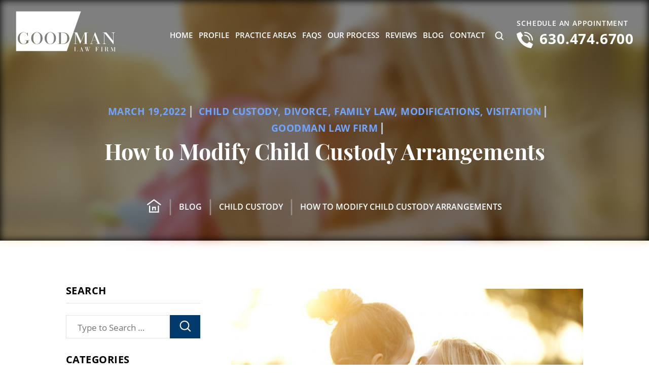

--- FILE ---
content_type: text/html; charset=UTF-8
request_url: https://goodmandivorce.com/visitation/how-to-modify-child-custody-arrangements/
body_size: 35869
content:
<!doctype html>
<html lang="en-US" prefix="og: https://ogp.me/ns#">
<head> <script>
var gform;gform||(document.addEventListener("gform_main_scripts_loaded",function(){gform.scriptsLoaded=!0}),document.addEventListener("gform/theme/scripts_loaded",function(){gform.themeScriptsLoaded=!0}),window.addEventListener("DOMContentLoaded",function(){gform.domLoaded=!0}),gform={domLoaded:!1,scriptsLoaded:!1,themeScriptsLoaded:!1,isFormEditor:()=>"function"==typeof InitializeEditor,callIfLoaded:function(o){return!(!gform.domLoaded||!gform.scriptsLoaded||!gform.themeScriptsLoaded&&!gform.isFormEditor()||(gform.isFormEditor()&&console.warn("The use of gform.initializeOnLoaded() is deprecated in the form editor context and will be removed in Gravity Forms 3.1."),o(),0))},initializeOnLoaded:function(o){gform.callIfLoaded(o)||(document.addEventListener("gform_main_scripts_loaded",()=>{gform.scriptsLoaded=!0,gform.callIfLoaded(o)}),document.addEventListener("gform/theme/scripts_loaded",()=>{gform.themeScriptsLoaded=!0,gform.callIfLoaded(o)}),window.addEventListener("DOMContentLoaded",()=>{gform.domLoaded=!0,gform.callIfLoaded(o)}))},hooks:{action:{},filter:{}},addAction:function(o,r,e,t){gform.addHook("action",o,r,e,t)},addFilter:function(o,r,e,t){gform.addHook("filter",o,r,e,t)},doAction:function(o){gform.doHook("action",o,arguments)},applyFilters:function(o){return gform.doHook("filter",o,arguments)},removeAction:function(o,r){gform.removeHook("action",o,r)},removeFilter:function(o,r,e){gform.removeHook("filter",o,r,e)},addHook:function(o,r,e,t,n){null==gform.hooks[o][r]&&(gform.hooks[o][r]=[]);var d=gform.hooks[o][r];null==n&&(n=r+"_"+d.length),gform.hooks[o][r].push({tag:n,callable:e,priority:t=null==t?10:t})},doHook:function(r,o,e){var t;if(e=Array.prototype.slice.call(e,1),null!=gform.hooks[r][o]&&((o=gform.hooks[r][o]).sort(function(o,r){return o.priority-r.priority}),o.forEach(function(o){"function"!=typeof(t=o.callable)&&(t=window[t]),"action"==r?t.apply(null,e):e[0]=t.apply(null,e)})),"filter"==r)return e[0]},removeHook:function(o,r,t,n){var e;null!=gform.hooks[o][r]&&(e=(e=gform.hooks[o][r]).filter(function(o,r,e){return!!(null!=n&&n!=o.tag||null!=t&&t!=o.priority)}),gform.hooks[o][r]=e)}});
</script>
<meta charset="UTF-8" /><script>if(navigator.userAgent.match(/MSIE|Internet Explorer/i)||navigator.userAgent.match(/Trident\/7\..*?rv:11/i)){var href=document.location.href;if(!href.match(/[?&]nowprocket/)){if(href.indexOf("?")==-1){if(href.indexOf("#")==-1){document.location.href=href+"?nowprocket=1"}else{document.location.href=href.replace("#","?nowprocket=1#")}}else{if(href.indexOf("#")==-1){document.location.href=href+"&nowprocket=1"}else{document.location.href=href.replace("#","&nowprocket=1#")}}}}</script><script>(()=>{class RocketLazyLoadScripts{constructor(){this.v="2.0.4",this.userEvents=["keydown","keyup","mousedown","mouseup","mousemove","mouseover","mouseout","touchmove","touchstart","touchend","touchcancel","wheel","click","dblclick","input"],this.attributeEvents=["onblur","onclick","oncontextmenu","ondblclick","onfocus","onmousedown","onmouseenter","onmouseleave","onmousemove","onmouseout","onmouseover","onmouseup","onmousewheel","onscroll","onsubmit"]}async t(){this.i(),this.o(),/iP(ad|hone)/.test(navigator.userAgent)&&this.h(),this.u(),this.l(this),this.m(),this.k(this),this.p(this),this._(),await Promise.all([this.R(),this.L()]),this.lastBreath=Date.now(),this.S(this),this.P(),this.D(),this.O(),this.M(),await this.C(this.delayedScripts.normal),await this.C(this.delayedScripts.defer),await this.C(this.delayedScripts.async),await this.T(),await this.F(),await this.j(),await this.A(),window.dispatchEvent(new Event("rocket-allScriptsLoaded")),this.everythingLoaded=!0,this.lastTouchEnd&&await new Promise(t=>setTimeout(t,500-Date.now()+this.lastTouchEnd)),this.I(),this.H(),this.U(),this.W()}i(){this.CSPIssue=sessionStorage.getItem("rocketCSPIssue"),document.addEventListener("securitypolicyviolation",t=>{this.CSPIssue||"script-src-elem"!==t.violatedDirective||"data"!==t.blockedURI||(this.CSPIssue=!0,sessionStorage.setItem("rocketCSPIssue",!0))},{isRocket:!0})}o(){window.addEventListener("pageshow",t=>{this.persisted=t.persisted,this.realWindowLoadedFired=!0},{isRocket:!0}),window.addEventListener("pagehide",()=>{this.onFirstUserAction=null},{isRocket:!0})}h(){let t;function e(e){t=e}window.addEventListener("touchstart",e,{isRocket:!0}),window.addEventListener("touchend",function i(o){o.changedTouches[0]&&t.changedTouches[0]&&Math.abs(o.changedTouches[0].pageX-t.changedTouches[0].pageX)<10&&Math.abs(o.changedTouches[0].pageY-t.changedTouches[0].pageY)<10&&o.timeStamp-t.timeStamp<200&&(window.removeEventListener("touchstart",e,{isRocket:!0}),window.removeEventListener("touchend",i,{isRocket:!0}),"INPUT"===o.target.tagName&&"text"===o.target.type||(o.target.dispatchEvent(new TouchEvent("touchend",{target:o.target,bubbles:!0})),o.target.dispatchEvent(new MouseEvent("mouseover",{target:o.target,bubbles:!0})),o.target.dispatchEvent(new PointerEvent("click",{target:o.target,bubbles:!0,cancelable:!0,detail:1,clientX:o.changedTouches[0].clientX,clientY:o.changedTouches[0].clientY})),event.preventDefault()))},{isRocket:!0})}q(t){this.userActionTriggered||("mousemove"!==t.type||this.firstMousemoveIgnored?"keyup"===t.type||"mouseover"===t.type||"mouseout"===t.type||(this.userActionTriggered=!0,this.onFirstUserAction&&this.onFirstUserAction()):this.firstMousemoveIgnored=!0),"click"===t.type&&t.preventDefault(),t.stopPropagation(),t.stopImmediatePropagation(),"touchstart"===this.lastEvent&&"touchend"===t.type&&(this.lastTouchEnd=Date.now()),"click"===t.type&&(this.lastTouchEnd=0),this.lastEvent=t.type,t.composedPath&&t.composedPath()[0].getRootNode()instanceof ShadowRoot&&(t.rocketTarget=t.composedPath()[0]),this.savedUserEvents.push(t)}u(){this.savedUserEvents=[],this.userEventHandler=this.q.bind(this),this.userEvents.forEach(t=>window.addEventListener(t,this.userEventHandler,{passive:!1,isRocket:!0})),document.addEventListener("visibilitychange",this.userEventHandler,{isRocket:!0})}U(){this.userEvents.forEach(t=>window.removeEventListener(t,this.userEventHandler,{passive:!1,isRocket:!0})),document.removeEventListener("visibilitychange",this.userEventHandler,{isRocket:!0}),this.savedUserEvents.forEach(t=>{(t.rocketTarget||t.target).dispatchEvent(new window[t.constructor.name](t.type,t))})}m(){const t="return false",e=Array.from(this.attributeEvents,t=>"data-rocket-"+t),i="["+this.attributeEvents.join("],[")+"]",o="[data-rocket-"+this.attributeEvents.join("],[data-rocket-")+"]",s=(e,i,o)=>{o&&o!==t&&(e.setAttribute("data-rocket-"+i,o),e["rocket"+i]=new Function("event",o),e.setAttribute(i,t))};new MutationObserver(t=>{for(const n of t)"attributes"===n.type&&(n.attributeName.startsWith("data-rocket-")||this.everythingLoaded?n.attributeName.startsWith("data-rocket-")&&this.everythingLoaded&&this.N(n.target,n.attributeName.substring(12)):s(n.target,n.attributeName,n.target.getAttribute(n.attributeName))),"childList"===n.type&&n.addedNodes.forEach(t=>{if(t.nodeType===Node.ELEMENT_NODE)if(this.everythingLoaded)for(const i of[t,...t.querySelectorAll(o)])for(const t of i.getAttributeNames())e.includes(t)&&this.N(i,t.substring(12));else for(const e of[t,...t.querySelectorAll(i)])for(const t of e.getAttributeNames())this.attributeEvents.includes(t)&&s(e,t,e.getAttribute(t))})}).observe(document,{subtree:!0,childList:!0,attributeFilter:[...this.attributeEvents,...e]})}I(){this.attributeEvents.forEach(t=>{document.querySelectorAll("[data-rocket-"+t+"]").forEach(e=>{this.N(e,t)})})}N(t,e){const i=t.getAttribute("data-rocket-"+e);i&&(t.setAttribute(e,i),t.removeAttribute("data-rocket-"+e))}k(t){Object.defineProperty(HTMLElement.prototype,"onclick",{get(){return this.rocketonclick||null},set(e){this.rocketonclick=e,this.setAttribute(t.everythingLoaded?"onclick":"data-rocket-onclick","this.rocketonclick(event)")}})}S(t){function e(e,i){let o=e[i];e[i]=null,Object.defineProperty(e,i,{get:()=>o,set(s){t.everythingLoaded?o=s:e["rocket"+i]=o=s}})}e(document,"onreadystatechange"),e(window,"onload"),e(window,"onpageshow");try{Object.defineProperty(document,"readyState",{get:()=>t.rocketReadyState,set(e){t.rocketReadyState=e},configurable:!0}),document.readyState="loading"}catch(t){console.log("WPRocket DJE readyState conflict, bypassing")}}l(t){this.originalAddEventListener=EventTarget.prototype.addEventListener,this.originalRemoveEventListener=EventTarget.prototype.removeEventListener,this.savedEventListeners=[],EventTarget.prototype.addEventListener=function(e,i,o){o&&o.isRocket||!t.B(e,this)&&!t.userEvents.includes(e)||t.B(e,this)&&!t.userActionTriggered||e.startsWith("rocket-")||t.everythingLoaded?t.originalAddEventListener.call(this,e,i,o):(t.savedEventListeners.push({target:this,remove:!1,type:e,func:i,options:o}),"mouseenter"!==e&&"mouseleave"!==e||t.originalAddEventListener.call(this,e,t.savedUserEvents.push,o))},EventTarget.prototype.removeEventListener=function(e,i,o){o&&o.isRocket||!t.B(e,this)&&!t.userEvents.includes(e)||t.B(e,this)&&!t.userActionTriggered||e.startsWith("rocket-")||t.everythingLoaded?t.originalRemoveEventListener.call(this,e,i,o):t.savedEventListeners.push({target:this,remove:!0,type:e,func:i,options:o})}}J(t,e){this.savedEventListeners=this.savedEventListeners.filter(i=>{let o=i.type,s=i.target||window;return e!==o||t!==s||(this.B(o,s)&&(i.type="rocket-"+o),this.$(i),!1)})}H(){EventTarget.prototype.addEventListener=this.originalAddEventListener,EventTarget.prototype.removeEventListener=this.originalRemoveEventListener,this.savedEventListeners.forEach(t=>this.$(t))}$(t){t.remove?this.originalRemoveEventListener.call(t.target,t.type,t.func,t.options):this.originalAddEventListener.call(t.target,t.type,t.func,t.options)}p(t){let e;function i(e){return t.everythingLoaded?e:e.split(" ").map(t=>"load"===t||t.startsWith("load.")?"rocket-jquery-load":t).join(" ")}function o(o){function s(e){const s=o.fn[e];o.fn[e]=o.fn.init.prototype[e]=function(){return this[0]===window&&t.userActionTriggered&&("string"==typeof arguments[0]||arguments[0]instanceof String?arguments[0]=i(arguments[0]):"object"==typeof arguments[0]&&Object.keys(arguments[0]).forEach(t=>{const e=arguments[0][t];delete arguments[0][t],arguments[0][i(t)]=e})),s.apply(this,arguments),this}}if(o&&o.fn&&!t.allJQueries.includes(o)){const e={DOMContentLoaded:[],"rocket-DOMContentLoaded":[]};for(const t in e)document.addEventListener(t,()=>{e[t].forEach(t=>t())},{isRocket:!0});o.fn.ready=o.fn.init.prototype.ready=function(i){function s(){parseInt(o.fn.jquery)>2?setTimeout(()=>i.bind(document)(o)):i.bind(document)(o)}return"function"==typeof i&&(t.realDomReadyFired?!t.userActionTriggered||t.fauxDomReadyFired?s():e["rocket-DOMContentLoaded"].push(s):e.DOMContentLoaded.push(s)),o([])},s("on"),s("one"),s("off"),t.allJQueries.push(o)}e=o}t.allJQueries=[],o(window.jQuery),Object.defineProperty(window,"jQuery",{get:()=>e,set(t){o(t)}})}P(){const t=new Map;document.write=document.writeln=function(e){const i=document.currentScript,o=document.createRange(),s=i.parentElement;let n=t.get(i);void 0===n&&(n=i.nextSibling,t.set(i,n));const c=document.createDocumentFragment();o.setStart(c,0),c.appendChild(o.createContextualFragment(e)),s.insertBefore(c,n)}}async R(){return new Promise(t=>{this.userActionTriggered?t():this.onFirstUserAction=t})}async L(){return new Promise(t=>{document.addEventListener("DOMContentLoaded",()=>{this.realDomReadyFired=!0,t()},{isRocket:!0})})}async j(){return this.realWindowLoadedFired?Promise.resolve():new Promise(t=>{window.addEventListener("load",t,{isRocket:!0})})}M(){this.pendingScripts=[];this.scriptsMutationObserver=new MutationObserver(t=>{for(const e of t)e.addedNodes.forEach(t=>{"SCRIPT"!==t.tagName||t.noModule||t.isWPRocket||this.pendingScripts.push({script:t,promise:new Promise(e=>{const i=()=>{const i=this.pendingScripts.findIndex(e=>e.script===t);i>=0&&this.pendingScripts.splice(i,1),e()};t.addEventListener("load",i,{isRocket:!0}),t.addEventListener("error",i,{isRocket:!0}),setTimeout(i,1e3)})})})}),this.scriptsMutationObserver.observe(document,{childList:!0,subtree:!0})}async F(){await this.X(),this.pendingScripts.length?(await this.pendingScripts[0].promise,await this.F()):this.scriptsMutationObserver.disconnect()}D(){this.delayedScripts={normal:[],async:[],defer:[]},document.querySelectorAll("script[type$=rocketlazyloadscript]").forEach(t=>{t.hasAttribute("data-rocket-src")?t.hasAttribute("async")&&!1!==t.async?this.delayedScripts.async.push(t):t.hasAttribute("defer")&&!1!==t.defer||"module"===t.getAttribute("data-rocket-type")?this.delayedScripts.defer.push(t):this.delayedScripts.normal.push(t):this.delayedScripts.normal.push(t)})}async _(){await this.L();let t=[];document.querySelectorAll("script[type$=rocketlazyloadscript][data-rocket-src]").forEach(e=>{let i=e.getAttribute("data-rocket-src");if(i&&!i.startsWith("data:")){i.startsWith("//")&&(i=location.protocol+i);try{const o=new URL(i).origin;o!==location.origin&&t.push({src:o,crossOrigin:e.crossOrigin||"module"===e.getAttribute("data-rocket-type")})}catch(t){}}}),t=[...new Map(t.map(t=>[JSON.stringify(t),t])).values()],this.Y(t,"preconnect")}async G(t){if(await this.K(),!0!==t.noModule||!("noModule"in HTMLScriptElement.prototype))return new Promise(e=>{let i;function o(){(i||t).setAttribute("data-rocket-status","executed"),e()}try{if(navigator.userAgent.includes("Firefox/")||""===navigator.vendor||this.CSPIssue)i=document.createElement("script"),[...t.attributes].forEach(t=>{let e=t.nodeName;"type"!==e&&("data-rocket-type"===e&&(e="type"),"data-rocket-src"===e&&(e="src"),i.setAttribute(e,t.nodeValue))}),t.text&&(i.text=t.text),t.nonce&&(i.nonce=t.nonce),i.hasAttribute("src")?(i.addEventListener("load",o,{isRocket:!0}),i.addEventListener("error",()=>{i.setAttribute("data-rocket-status","failed-network"),e()},{isRocket:!0}),setTimeout(()=>{i.isConnected||e()},1)):(i.text=t.text,o()),i.isWPRocket=!0,t.parentNode.replaceChild(i,t);else{const i=t.getAttribute("data-rocket-type"),s=t.getAttribute("data-rocket-src");i?(t.type=i,t.removeAttribute("data-rocket-type")):t.removeAttribute("type"),t.addEventListener("load",o,{isRocket:!0}),t.addEventListener("error",i=>{this.CSPIssue&&i.target.src.startsWith("data:")?(console.log("WPRocket: CSP fallback activated"),t.removeAttribute("src"),this.G(t).then(e)):(t.setAttribute("data-rocket-status","failed-network"),e())},{isRocket:!0}),s?(t.fetchPriority="high",t.removeAttribute("data-rocket-src"),t.src=s):t.src="data:text/javascript;base64,"+window.btoa(unescape(encodeURIComponent(t.text)))}}catch(i){t.setAttribute("data-rocket-status","failed-transform"),e()}});t.setAttribute("data-rocket-status","skipped")}async C(t){const e=t.shift();return e?(e.isConnected&&await this.G(e),this.C(t)):Promise.resolve()}O(){this.Y([...this.delayedScripts.normal,...this.delayedScripts.defer,...this.delayedScripts.async],"preload")}Y(t,e){this.trash=this.trash||[];let i=!0;var o=document.createDocumentFragment();t.forEach(t=>{const s=t.getAttribute&&t.getAttribute("data-rocket-src")||t.src;if(s&&!s.startsWith("data:")){const n=document.createElement("link");n.href=s,n.rel=e,"preconnect"!==e&&(n.as="script",n.fetchPriority=i?"high":"low"),t.getAttribute&&"module"===t.getAttribute("data-rocket-type")&&(n.crossOrigin=!0),t.crossOrigin&&(n.crossOrigin=t.crossOrigin),t.integrity&&(n.integrity=t.integrity),t.nonce&&(n.nonce=t.nonce),o.appendChild(n),this.trash.push(n),i=!1}}),document.head.appendChild(o)}W(){this.trash.forEach(t=>t.remove())}async T(){try{document.readyState="interactive"}catch(t){}this.fauxDomReadyFired=!0;try{await this.K(),this.J(document,"readystatechange"),document.dispatchEvent(new Event("rocket-readystatechange")),await this.K(),document.rocketonreadystatechange&&document.rocketonreadystatechange(),await this.K(),this.J(document,"DOMContentLoaded"),document.dispatchEvent(new Event("rocket-DOMContentLoaded")),await this.K(),this.J(window,"DOMContentLoaded"),window.dispatchEvent(new Event("rocket-DOMContentLoaded"))}catch(t){console.error(t)}}async A(){try{document.readyState="complete"}catch(t){}try{await this.K(),this.J(document,"readystatechange"),document.dispatchEvent(new Event("rocket-readystatechange")),await this.K(),document.rocketonreadystatechange&&document.rocketonreadystatechange(),await this.K(),this.J(window,"load"),window.dispatchEvent(new Event("rocket-load")),await this.K(),window.rocketonload&&window.rocketonload(),await this.K(),this.allJQueries.forEach(t=>t(window).trigger("rocket-jquery-load")),await this.K(),this.J(window,"pageshow");const t=new Event("rocket-pageshow");t.persisted=this.persisted,window.dispatchEvent(t),await this.K(),window.rocketonpageshow&&window.rocketonpageshow({persisted:this.persisted})}catch(t){console.error(t)}}async K(){Date.now()-this.lastBreath>45&&(await this.X(),this.lastBreath=Date.now())}async X(){return document.hidden?new Promise(t=>setTimeout(t)):new Promise(t=>requestAnimationFrame(t))}B(t,e){return e===document&&"readystatechange"===t||(e===document&&"DOMContentLoaded"===t||(e===window&&"DOMContentLoaded"===t||(e===window&&"load"===t||e===window&&"pageshow"===t)))}static run(){(new RocketLazyLoadScripts).t()}}RocketLazyLoadScripts.run()})();</script>
    <!-- Google Tag Manager -->
    <script type="rocketlazyloadscript">(function(w,d,s,l,i){w[l]=w[l]||[];w[l].push({'gtm.start': new Date().getTime(),event:'gtm.js'});var f=d.getElementsByTagName(s)[0], j=d.createElement(s),dl=l!='dataLayer'?'&l='+l:'';j.async=true;j.src= 'https://www.googletagmanager.com/gtm.js?id='+i+dl;f.parentNode.insertBefore(j,f); })(window,document,'script','dataLayer','GTM-MRC3RRZ');</script>
    <!-- End Google Tag Manager --> 
    
    <meta name="viewport" content="width=device-width, initial-scale=1.0, maximum-scale=1.0, user-scalable=no">
    <link rel="profile" href="https://gmpg.org/xfn/11" />
    	<style>img:is([sizes="auto" i], [sizes^="auto," i]) { contain-intrinsic-size: 3000px 1500px }</style>
	
            <script data-no-defer="1" data-ezscrex="false" data-cfasync="false" data-pagespeed-no-defer data-cookieconsent="ignore">
                var ctPublicFunctions = {"_ajax_nonce":"3f6cdfe6f9","_rest_nonce":"723ba1d52f","_ajax_url":"\/wp-admin\/admin-ajax.php","_rest_url":"https:\/\/goodmandivorce.com\/wp-json\/","data__cookies_type":"none","data__ajax_type":"admin_ajax","data__bot_detector_enabled":"1","data__frontend_data_log_enabled":1,"cookiePrefix":"","wprocket_detected":true,"host_url":"goodmandivorce.com","text__ee_click_to_select":"Click to select the whole data","text__ee_original_email":"The complete one is","text__ee_got_it":"Got it","text__ee_blocked":"Blocked","text__ee_cannot_connect":"Cannot connect","text__ee_cannot_decode":"Can not decode email. Unknown reason","text__ee_email_decoder":"CleanTalk email decoder","text__ee_wait_for_decoding":"The magic is on the way!","text__ee_decoding_process":"Please wait a few seconds while we decode the contact data."}
            </script>
        
            <script data-no-defer="1" data-ezscrex="false" data-cfasync="false" data-pagespeed-no-defer data-cookieconsent="ignore">
                var ctPublic = {"_ajax_nonce":"3f6cdfe6f9","settings__forms__check_internal":"0","settings__forms__check_external":"0","settings__forms__force_protection":0,"settings__forms__search_test":"1","settings__forms__wc_add_to_cart":"0","settings__data__bot_detector_enabled":"1","settings__sfw__anti_crawler":0,"blog_home":"https:\/\/goodmandivorce.com\/","pixel__setting":"3","pixel__enabled":true,"pixel__url":null,"data__email_check_before_post":"1","data__email_check_exist_post":0,"data__cookies_type":"none","data__key_is_ok":true,"data__visible_fields_required":true,"wl_brandname":"Anti-Spam by CleanTalk","wl_brandname_short":"CleanTalk","ct_checkjs_key":"dc23a499c2839372f610f4659685b8ae6e5f0744cade0d8befece57892f287a5","emailEncoderPassKey":"1a3d487f5f75289de058955169a1e083","bot_detector_forms_excluded":"W10=","advancedCacheExists":true,"varnishCacheExists":false,"wc_ajax_add_to_cart":true}
            </script>
        
<!-- Search Engine Optimization by Rank Math PRO - https://rankmath.com/ -->
<title>How to Modify Child Custody Arrangements | Goodman Law Firm | Family Law Attorney Downers Grove</title>
<meta name="description" content="Modifying parenting orders might be necessary due to changes in circumstances. Discuss your options and the best course of action with an experienced Downers Grove family law attorney."/>
<meta name="robots" content="follow, index, max-snippet:-1, max-video-preview:-1, max-image-preview:large"/>
<link rel="canonical" href="https://goodmandivorce.com/visitation/how-to-modify-child-custody-arrangements/" />
<meta property="og:locale" content="en_US" />
<meta property="og:type" content="article" />
<meta property="og:title" content="How to Modify Child Custody Arrangements | Goodman Law Firm | Family Law Attorney Downers Grove" />
<meta property="og:description" content="Modifying parenting orders might be necessary due to changes in circumstances. Discuss your options and the best course of action with an experienced Downers Grove family law attorney." />
<meta property="og:url" content="https://goodmandivorce.com/visitation/how-to-modify-child-custody-arrangements/" />
<meta property="og:site_name" content="Goodman Law Firm" />
<meta property="article:tag" content="child custody lawyer" />
<meta property="article:tag" content="child custody modification" />
<meta property="article:tag" content="custody modification" />
<meta property="article:tag" content="parenting time lawyer Chicago" />
<meta property="article:section" content="Child Custody" />
<meta property="og:image" content="https://goodmandivorce.com/wp-content/uploads/2022/03/AdobeStock_105300457geo-scaled.jpeg" />
<meta property="og:image:secure_url" content="https://goodmandivorce.com/wp-content/uploads/2022/03/AdobeStock_105300457geo-scaled.jpeg" />
<meta property="og:image:width" content="1800" />
<meta property="og:image:height" content="1200" />
<meta property="og:image:alt" content="Mother and her daughter embracing you&#039;ll need Family Law Attorney Downers Grove to help with custody modifications." />
<meta property="og:image:type" content="image/jpeg" />
<meta property="article:published_time" content="2022-03-19T10:54:00-05:00" />
<meta name="twitter:card" content="summary_large_image" />
<meta name="twitter:title" content="How to Modify Child Custody Arrangements | Goodman Law Firm | Family Law Attorney Downers Grove" />
<meta name="twitter:description" content="Modifying parenting orders might be necessary due to changes in circumstances. Discuss your options and the best course of action with an experienced Downers Grove family law attorney." />
<meta name="twitter:image" content="https://goodmandivorce.com/wp-content/uploads/2022/03/AdobeStock_105300457geo-scaled.jpeg" />
<meta name="twitter:label1" content="Written by" />
<meta name="twitter:data1" content="Goodman Law Firm" />
<meta name="twitter:label2" content="Time to read" />
<meta name="twitter:data2" content="2 minutes" />
<script type="application/ld+json" class="rank-math-schema-pro">{"@context":"https://schema.org","@graph":[{"@type":"Organization","@id":"https://goodmandivorce.com/#organization","name":"Goodman Law Firm"},{"@type":"WebSite","@id":"https://goodmandivorce.com/#website","url":"https://goodmandivorce.com","name":"Goodman Law Firm","publisher":{"@id":"https://goodmandivorce.com/#organization"},"inLanguage":"en-US"},{"@type":"ImageObject","@id":"https://goodmandivorce.com/wp-content/uploads/2022/03/AdobeStock_105300457geo-scaled.jpeg","url":"https://goodmandivorce.com/wp-content/uploads/2022/03/AdobeStock_105300457geo-scaled.jpeg","width":"1800","height":"1200","caption":"Mother and her daughter embracing you'll need Family Law Attorney Downers Grove to help with custody modifications.","inLanguage":"en-US"},{"@type":"WebPage","@id":"https://goodmandivorce.com/visitation/how-to-modify-child-custody-arrangements/#webpage","url":"https://goodmandivorce.com/visitation/how-to-modify-child-custody-arrangements/","name":"How to Modify Child Custody Arrangements | Goodman Law Firm | Family Law Attorney Downers Grove","datePublished":"2022-03-19T10:54:00-05:00","dateModified":"2022-03-19T10:54:00-05:00","isPartOf":{"@id":"https://goodmandivorce.com/#website"},"primaryImageOfPage":{"@id":"https://goodmandivorce.com/wp-content/uploads/2022/03/AdobeStock_105300457geo-scaled.jpeg"},"inLanguage":"en-US"},{"@type":"Person","@id":"https://goodmandivorce.com/visitation/how-to-modify-child-custody-arrangements/#author","name":"Goodman Law Firm","image":{"@type":"ImageObject","@id":"https://secure.gravatar.com/avatar/deb87a9f2d377d5dd7a57beed8999cbf8cebb2feccdf83545e0d93d0c67b2b57?s=96&amp;d=mm&amp;r=g","url":"https://secure.gravatar.com/avatar/deb87a9f2d377d5dd7a57beed8999cbf8cebb2feccdf83545e0d93d0c67b2b57?s=96&amp;d=mm&amp;r=g","caption":"Goodman Law Firm","inLanguage":"en-US"},"worksFor":{"@id":"https://goodmandivorce.com/#organization"}},{"@type":"BlogPosting","headline":"How to Modify Child Custody Arrangements | Goodman Law Firm | Family Law Attorney Downers Grove","datePublished":"2022-03-19T10:54:00-05:00","dateModified":"2022-03-19T10:54:00-05:00","author":{"@id":"https://goodmandivorce.com/visitation/how-to-modify-child-custody-arrangements/#author","name":"Goodman Law Firm"},"publisher":{"@id":"https://goodmandivorce.com/#organization"},"description":"Modifying parenting orders might be necessary due to changes in circumstances. Discuss your options and the best course of action with an experienced Downers Grove family law attorney.","name":"How to Modify Child Custody Arrangements | Goodman Law Firm | Family Law Attorney Downers Grove","@id":"https://goodmandivorce.com/visitation/how-to-modify-child-custody-arrangements/#richSnippet","isPartOf":{"@id":"https://goodmandivorce.com/visitation/how-to-modify-child-custody-arrangements/#webpage"},"image":{"@id":"https://goodmandivorce.com/wp-content/uploads/2022/03/AdobeStock_105300457geo-scaled.jpeg"},"inLanguage":"en-US","mainEntityOfPage":{"@id":"https://goodmandivorce.com/visitation/how-to-modify-child-custody-arrangements/#webpage"}}]}</script>
<!-- /Rank Math WordPress SEO plugin -->

<link rel='dns-prefetch' href='//fd.cleantalk.org' />

<link rel="alternate" type="application/rss+xml" title="Goodman Law Firm &raquo; Feed" href="https://goodmandivorce.com/feed/" />
		<!-- This site uses the Google Analytics by MonsterInsights plugin v9.11.1 - Using Analytics tracking - https://www.monsterinsights.com/ -->
							<script type="rocketlazyloadscript" data-rocket-src="//www.googletagmanager.com/gtag/js?id=G-E6XYRMMG9Y"  data-cfasync="false" data-wpfc-render="false" async></script>
			<script type="rocketlazyloadscript" data-cfasync="false" data-wpfc-render="false">
				var mi_version = '9.11.1';
				var mi_track_user = true;
				var mi_no_track_reason = '';
								var MonsterInsightsDefaultLocations = {"page_location":"https:\/\/goodmandivorce.com\/visitation\/how-to-modify-child-custody-arrangements\/"};
								if ( typeof MonsterInsightsPrivacyGuardFilter === 'function' ) {
					var MonsterInsightsLocations = (typeof MonsterInsightsExcludeQuery === 'object') ? MonsterInsightsPrivacyGuardFilter( MonsterInsightsExcludeQuery ) : MonsterInsightsPrivacyGuardFilter( MonsterInsightsDefaultLocations );
				} else {
					var MonsterInsightsLocations = (typeof MonsterInsightsExcludeQuery === 'object') ? MonsterInsightsExcludeQuery : MonsterInsightsDefaultLocations;
				}

								var disableStrs = [
										'ga-disable-G-E6XYRMMG9Y',
									];

				/* Function to detect opted out users */
				function __gtagTrackerIsOptedOut() {
					for (var index = 0; index < disableStrs.length; index++) {
						if (document.cookie.indexOf(disableStrs[index] + '=true') > -1) {
							return true;
						}
					}

					return false;
				}

				/* Disable tracking if the opt-out cookie exists. */
				if (__gtagTrackerIsOptedOut()) {
					for (var index = 0; index < disableStrs.length; index++) {
						window[disableStrs[index]] = true;
					}
				}

				/* Opt-out function */
				function __gtagTrackerOptout() {
					for (var index = 0; index < disableStrs.length; index++) {
						document.cookie = disableStrs[index] + '=true; expires=Thu, 31 Dec 2099 23:59:59 UTC; path=/';
						window[disableStrs[index]] = true;
					}
				}

				if ('undefined' === typeof gaOptout) {
					function gaOptout() {
						__gtagTrackerOptout();
					}
				}
								window.dataLayer = window.dataLayer || [];

				window.MonsterInsightsDualTracker = {
					helpers: {},
					trackers: {},
				};
				if (mi_track_user) {
					function __gtagDataLayer() {
						dataLayer.push(arguments);
					}

					function __gtagTracker(type, name, parameters) {
						if (!parameters) {
							parameters = {};
						}

						if (parameters.send_to) {
							__gtagDataLayer.apply(null, arguments);
							return;
						}

						if (type === 'event') {
														parameters.send_to = monsterinsights_frontend.v4_id;
							var hookName = name;
							if (typeof parameters['event_category'] !== 'undefined') {
								hookName = parameters['event_category'] + ':' + name;
							}

							if (typeof MonsterInsightsDualTracker.trackers[hookName] !== 'undefined') {
								MonsterInsightsDualTracker.trackers[hookName](parameters);
							} else {
								__gtagDataLayer('event', name, parameters);
							}
							
						} else {
							__gtagDataLayer.apply(null, arguments);
						}
					}

					__gtagTracker('js', new Date());
					__gtagTracker('set', {
						'developer_id.dZGIzZG': true,
											});
					if ( MonsterInsightsLocations.page_location ) {
						__gtagTracker('set', MonsterInsightsLocations);
					}
										__gtagTracker('config', 'G-E6XYRMMG9Y', {"forceSSL":"true","link_attribution":"true"} );
										window.gtag = __gtagTracker;										(function () {
						/* https://developers.google.com/analytics/devguides/collection/analyticsjs/ */
						/* ga and __gaTracker compatibility shim. */
						var noopfn = function () {
							return null;
						};
						var newtracker = function () {
							return new Tracker();
						};
						var Tracker = function () {
							return null;
						};
						var p = Tracker.prototype;
						p.get = noopfn;
						p.set = noopfn;
						p.send = function () {
							var args = Array.prototype.slice.call(arguments);
							args.unshift('send');
							__gaTracker.apply(null, args);
						};
						var __gaTracker = function () {
							var len = arguments.length;
							if (len === 0) {
								return;
							}
							var f = arguments[len - 1];
							if (typeof f !== 'object' || f === null || typeof f.hitCallback !== 'function') {
								if ('send' === arguments[0]) {
									var hitConverted, hitObject = false, action;
									if ('event' === arguments[1]) {
										if ('undefined' !== typeof arguments[3]) {
											hitObject = {
												'eventAction': arguments[3],
												'eventCategory': arguments[2],
												'eventLabel': arguments[4],
												'value': arguments[5] ? arguments[5] : 1,
											}
										}
									}
									if ('pageview' === arguments[1]) {
										if ('undefined' !== typeof arguments[2]) {
											hitObject = {
												'eventAction': 'page_view',
												'page_path': arguments[2],
											}
										}
									}
									if (typeof arguments[2] === 'object') {
										hitObject = arguments[2];
									}
									if (typeof arguments[5] === 'object') {
										Object.assign(hitObject, arguments[5]);
									}
									if ('undefined' !== typeof arguments[1].hitType) {
										hitObject = arguments[1];
										if ('pageview' === hitObject.hitType) {
											hitObject.eventAction = 'page_view';
										}
									}
									if (hitObject) {
										action = 'timing' === arguments[1].hitType ? 'timing_complete' : hitObject.eventAction;
										hitConverted = mapArgs(hitObject);
										__gtagTracker('event', action, hitConverted);
									}
								}
								return;
							}

							function mapArgs(args) {
								var arg, hit = {};
								var gaMap = {
									'eventCategory': 'event_category',
									'eventAction': 'event_action',
									'eventLabel': 'event_label',
									'eventValue': 'event_value',
									'nonInteraction': 'non_interaction',
									'timingCategory': 'event_category',
									'timingVar': 'name',
									'timingValue': 'value',
									'timingLabel': 'event_label',
									'page': 'page_path',
									'location': 'page_location',
									'title': 'page_title',
									'referrer' : 'page_referrer',
								};
								for (arg in args) {
																		if (!(!args.hasOwnProperty(arg) || !gaMap.hasOwnProperty(arg))) {
										hit[gaMap[arg]] = args[arg];
									} else {
										hit[arg] = args[arg];
									}
								}
								return hit;
							}

							try {
								f.hitCallback();
							} catch (ex) {
							}
						};
						__gaTracker.create = newtracker;
						__gaTracker.getByName = newtracker;
						__gaTracker.getAll = function () {
							return [];
						};
						__gaTracker.remove = noopfn;
						__gaTracker.loaded = true;
						window['__gaTracker'] = __gaTracker;
					})();
									} else {
										console.log("");
					(function () {
						function __gtagTracker() {
							return null;
						}

						window['__gtagTracker'] = __gtagTracker;
						window['gtag'] = __gtagTracker;
					})();
									}
			</script>
							<!-- / Google Analytics by MonsterInsights -->
		<style id='wp-emoji-styles-inline-css'>

	img.wp-smiley, img.emoji {
		display: inline !important;
		border: none !important;
		box-shadow: none !important;
		height: 1em !important;
		width: 1em !important;
		margin: 0 0.07em !important;
		vertical-align: -0.1em !important;
		background: none !important;
		padding: 0 !important;
	}
</style>
<style id='classic-theme-styles-inline-css'>
/*! This file is auto-generated */
.wp-block-button__link{color:#fff;background-color:#32373c;border-radius:9999px;box-shadow:none;text-decoration:none;padding:calc(.667em + 2px) calc(1.333em + 2px);font-size:1.125em}.wp-block-file__button{background:#32373c;color:#fff;text-decoration:none}
</style>
<link rel='stylesheet' id='wp-components-css' href='https://goodmandivorce.com/wp-includes/css/dist/components/style.min.css?ver=62c76731c33ce876e107d6452845a0f5' media='all' />
<link rel='stylesheet' id='wp-preferences-css' href='https://goodmandivorce.com/wp-includes/css/dist/preferences/style.min.css?ver=62c76731c33ce876e107d6452845a0f5' media='all' />
<link rel='stylesheet' id='wp-block-editor-css' href='https://goodmandivorce.com/wp-includes/css/dist/block-editor/style.min.css?ver=62c76731c33ce876e107d6452845a0f5' media='all' />
<link data-minify="1" rel='stylesheet' id='popup-maker-block-library-style-css' href='https://goodmandivorce.com/wp-content/cache/min/1/wp-content/plugins/popup-maker/dist/packages/block-library-style.css?ver=1768826906' media='all' />
<style id='global-styles-inline-css'>
:root{--wp--preset--aspect-ratio--square: 1;--wp--preset--aspect-ratio--4-3: 4/3;--wp--preset--aspect-ratio--3-4: 3/4;--wp--preset--aspect-ratio--3-2: 3/2;--wp--preset--aspect-ratio--2-3: 2/3;--wp--preset--aspect-ratio--16-9: 16/9;--wp--preset--aspect-ratio--9-16: 9/16;--wp--preset--color--black: #000000;--wp--preset--color--cyan-bluish-gray: #abb8c3;--wp--preset--color--white: #FFF;--wp--preset--color--pale-pink: #f78da7;--wp--preset--color--vivid-red: #cf2e2e;--wp--preset--color--luminous-vivid-orange: #ff6900;--wp--preset--color--luminous-vivid-amber: #fcb900;--wp--preset--color--light-green-cyan: #7bdcb5;--wp--preset--color--vivid-green-cyan: #00d084;--wp--preset--color--pale-cyan-blue: #8ed1fc;--wp--preset--color--vivid-cyan-blue: #0693e3;--wp--preset--color--vivid-purple: #9b51e0;--wp--preset--color--primary: #0073a8;--wp--preset--color--secondary: #005075;--wp--preset--color--dark-gray: #111;--wp--preset--color--light-gray: #767676;--wp--preset--gradient--vivid-cyan-blue-to-vivid-purple: linear-gradient(135deg,rgba(6,147,227,1) 0%,rgb(155,81,224) 100%);--wp--preset--gradient--light-green-cyan-to-vivid-green-cyan: linear-gradient(135deg,rgb(122,220,180) 0%,rgb(0,208,130) 100%);--wp--preset--gradient--luminous-vivid-amber-to-luminous-vivid-orange: linear-gradient(135deg,rgba(252,185,0,1) 0%,rgba(255,105,0,1) 100%);--wp--preset--gradient--luminous-vivid-orange-to-vivid-red: linear-gradient(135deg,rgba(255,105,0,1) 0%,rgb(207,46,46) 100%);--wp--preset--gradient--very-light-gray-to-cyan-bluish-gray: linear-gradient(135deg,rgb(238,238,238) 0%,rgb(169,184,195) 100%);--wp--preset--gradient--cool-to-warm-spectrum: linear-gradient(135deg,rgb(74,234,220) 0%,rgb(151,120,209) 20%,rgb(207,42,186) 40%,rgb(238,44,130) 60%,rgb(251,105,98) 80%,rgb(254,248,76) 100%);--wp--preset--gradient--blush-light-purple: linear-gradient(135deg,rgb(255,206,236) 0%,rgb(152,150,240) 100%);--wp--preset--gradient--blush-bordeaux: linear-gradient(135deg,rgb(254,205,165) 0%,rgb(254,45,45) 50%,rgb(107,0,62) 100%);--wp--preset--gradient--luminous-dusk: linear-gradient(135deg,rgb(255,203,112) 0%,rgb(199,81,192) 50%,rgb(65,88,208) 100%);--wp--preset--gradient--pale-ocean: linear-gradient(135deg,rgb(255,245,203) 0%,rgb(182,227,212) 50%,rgb(51,167,181) 100%);--wp--preset--gradient--electric-grass: linear-gradient(135deg,rgb(202,248,128) 0%,rgb(113,206,126) 100%);--wp--preset--gradient--midnight: linear-gradient(135deg,rgb(2,3,129) 0%,rgb(40,116,252) 100%);--wp--preset--font-size--small: 19.5px;--wp--preset--font-size--medium: 20px;--wp--preset--font-size--large: 36.5px;--wp--preset--font-size--x-large: 42px;--wp--preset--font-size--normal: 22px;--wp--preset--font-size--huge: 49.5px;--wp--preset--spacing--20: 0.44rem;--wp--preset--spacing--30: 0.67rem;--wp--preset--spacing--40: 1rem;--wp--preset--spacing--50: 1.5rem;--wp--preset--spacing--60: 2.25rem;--wp--preset--spacing--70: 3.38rem;--wp--preset--spacing--80: 5.06rem;--wp--preset--shadow--natural: 6px 6px 9px rgba(0, 0, 0, 0.2);--wp--preset--shadow--deep: 12px 12px 50px rgba(0, 0, 0, 0.4);--wp--preset--shadow--sharp: 6px 6px 0px rgba(0, 0, 0, 0.2);--wp--preset--shadow--outlined: 6px 6px 0px -3px rgba(255, 255, 255, 1), 6px 6px rgba(0, 0, 0, 1);--wp--preset--shadow--crisp: 6px 6px 0px rgba(0, 0, 0, 1);}:where(.is-layout-flex){gap: 0.5em;}:where(.is-layout-grid){gap: 0.5em;}body .is-layout-flex{display: flex;}.is-layout-flex{flex-wrap: wrap;align-items: center;}.is-layout-flex > :is(*, div){margin: 0;}body .is-layout-grid{display: grid;}.is-layout-grid > :is(*, div){margin: 0;}:where(.wp-block-columns.is-layout-flex){gap: 2em;}:where(.wp-block-columns.is-layout-grid){gap: 2em;}:where(.wp-block-post-template.is-layout-flex){gap: 1.25em;}:where(.wp-block-post-template.is-layout-grid){gap: 1.25em;}.has-black-color{color: var(--wp--preset--color--black) !important;}.has-cyan-bluish-gray-color{color: var(--wp--preset--color--cyan-bluish-gray) !important;}.has-white-color{color: var(--wp--preset--color--white) !important;}.has-pale-pink-color{color: var(--wp--preset--color--pale-pink) !important;}.has-vivid-red-color{color: var(--wp--preset--color--vivid-red) !important;}.has-luminous-vivid-orange-color{color: var(--wp--preset--color--luminous-vivid-orange) !important;}.has-luminous-vivid-amber-color{color: var(--wp--preset--color--luminous-vivid-amber) !important;}.has-light-green-cyan-color{color: var(--wp--preset--color--light-green-cyan) !important;}.has-vivid-green-cyan-color{color: var(--wp--preset--color--vivid-green-cyan) !important;}.has-pale-cyan-blue-color{color: var(--wp--preset--color--pale-cyan-blue) !important;}.has-vivid-cyan-blue-color{color: var(--wp--preset--color--vivid-cyan-blue) !important;}.has-vivid-purple-color{color: var(--wp--preset--color--vivid-purple) !important;}.has-black-background-color{background-color: var(--wp--preset--color--black) !important;}.has-cyan-bluish-gray-background-color{background-color: var(--wp--preset--color--cyan-bluish-gray) !important;}.has-white-background-color{background-color: var(--wp--preset--color--white) !important;}.has-pale-pink-background-color{background-color: var(--wp--preset--color--pale-pink) !important;}.has-vivid-red-background-color{background-color: var(--wp--preset--color--vivid-red) !important;}.has-luminous-vivid-orange-background-color{background-color: var(--wp--preset--color--luminous-vivid-orange) !important;}.has-luminous-vivid-amber-background-color{background-color: var(--wp--preset--color--luminous-vivid-amber) !important;}.has-light-green-cyan-background-color{background-color: var(--wp--preset--color--light-green-cyan) !important;}.has-vivid-green-cyan-background-color{background-color: var(--wp--preset--color--vivid-green-cyan) !important;}.has-pale-cyan-blue-background-color{background-color: var(--wp--preset--color--pale-cyan-blue) !important;}.has-vivid-cyan-blue-background-color{background-color: var(--wp--preset--color--vivid-cyan-blue) !important;}.has-vivid-purple-background-color{background-color: var(--wp--preset--color--vivid-purple) !important;}.has-black-border-color{border-color: var(--wp--preset--color--black) !important;}.has-cyan-bluish-gray-border-color{border-color: var(--wp--preset--color--cyan-bluish-gray) !important;}.has-white-border-color{border-color: var(--wp--preset--color--white) !important;}.has-pale-pink-border-color{border-color: var(--wp--preset--color--pale-pink) !important;}.has-vivid-red-border-color{border-color: var(--wp--preset--color--vivid-red) !important;}.has-luminous-vivid-orange-border-color{border-color: var(--wp--preset--color--luminous-vivid-orange) !important;}.has-luminous-vivid-amber-border-color{border-color: var(--wp--preset--color--luminous-vivid-amber) !important;}.has-light-green-cyan-border-color{border-color: var(--wp--preset--color--light-green-cyan) !important;}.has-vivid-green-cyan-border-color{border-color: var(--wp--preset--color--vivid-green-cyan) !important;}.has-pale-cyan-blue-border-color{border-color: var(--wp--preset--color--pale-cyan-blue) !important;}.has-vivid-cyan-blue-border-color{border-color: var(--wp--preset--color--vivid-cyan-blue) !important;}.has-vivid-purple-border-color{border-color: var(--wp--preset--color--vivid-purple) !important;}.has-vivid-cyan-blue-to-vivid-purple-gradient-background{background: var(--wp--preset--gradient--vivid-cyan-blue-to-vivid-purple) !important;}.has-light-green-cyan-to-vivid-green-cyan-gradient-background{background: var(--wp--preset--gradient--light-green-cyan-to-vivid-green-cyan) !important;}.has-luminous-vivid-amber-to-luminous-vivid-orange-gradient-background{background: var(--wp--preset--gradient--luminous-vivid-amber-to-luminous-vivid-orange) !important;}.has-luminous-vivid-orange-to-vivid-red-gradient-background{background: var(--wp--preset--gradient--luminous-vivid-orange-to-vivid-red) !important;}.has-very-light-gray-to-cyan-bluish-gray-gradient-background{background: var(--wp--preset--gradient--very-light-gray-to-cyan-bluish-gray) !important;}.has-cool-to-warm-spectrum-gradient-background{background: var(--wp--preset--gradient--cool-to-warm-spectrum) !important;}.has-blush-light-purple-gradient-background{background: var(--wp--preset--gradient--blush-light-purple) !important;}.has-blush-bordeaux-gradient-background{background: var(--wp--preset--gradient--blush-bordeaux) !important;}.has-luminous-dusk-gradient-background{background: var(--wp--preset--gradient--luminous-dusk) !important;}.has-pale-ocean-gradient-background{background: var(--wp--preset--gradient--pale-ocean) !important;}.has-electric-grass-gradient-background{background: var(--wp--preset--gradient--electric-grass) !important;}.has-midnight-gradient-background{background: var(--wp--preset--gradient--midnight) !important;}.has-small-font-size{font-size: var(--wp--preset--font-size--small) !important;}.has-medium-font-size{font-size: var(--wp--preset--font-size--medium) !important;}.has-large-font-size{font-size: var(--wp--preset--font-size--large) !important;}.has-x-large-font-size{font-size: var(--wp--preset--font-size--x-large) !important;}
:where(.wp-block-post-template.is-layout-flex){gap: 1.25em;}:where(.wp-block-post-template.is-layout-grid){gap: 1.25em;}
:where(.wp-block-columns.is-layout-flex){gap: 2em;}:where(.wp-block-columns.is-layout-grid){gap: 2em;}
:root :where(.wp-block-pullquote){font-size: 1.5em;line-height: 1.6;}
</style>
<link rel='stylesheet' id='cleantalk-public-css-css' href='https://goodmandivorce.com/wp-content/plugins/cleantalk-spam-protect/css/cleantalk-public.min.css?ver=6.70.1_1766434139' media='all' />
<link rel='stylesheet' id='cleantalk-email-decoder-css-css' href='https://goodmandivorce.com/wp-content/plugins/cleantalk-spam-protect/css/cleantalk-email-decoder.min.css?ver=6.70.1_1766434139' media='all' />
<link data-minify="1" rel='stylesheet' id='simple-banner-style-css' href='https://goodmandivorce.com/wp-content/cache/min/1/wp-content/plugins/simple-banner/simple-banner.css?ver=1768826906' media='all' />
<link data-minify="1" rel='stylesheet' id='twentynineteen-style-css' href='https://goodmandivorce.com/wp-content/cache/min/1/wp-content/themes/theme19/style.css?ver=1768826906' media='all' />
<link data-minify="1" rel='stylesheet' id='popup-maker-site-css' href='https://goodmandivorce.com/wp-content/cache/min/1/wp-content/uploads/pum/pum-site-styles.css?ver=1768826906' media='all' />
<link data-minify="1" rel='stylesheet' id='gform_basic-css' href='https://goodmandivorce.com/wp-content/cache/min/1/wp-content/plugins/gravityforms/assets/css/dist/basic.min.css?ver=1768826906' media='all' />
<link rel='stylesheet' id='gform_theme_components-css' href='https://goodmandivorce.com/wp-content/plugins/gravityforms/assets/css/dist/theme-components.min.css?ver=2.9.25' media='all' />
<link rel='stylesheet' id='gform_theme-css' href='https://goodmandivorce.com/wp-content/plugins/gravityforms/assets/css/dist/theme.min.css?ver=2.9.25' media='all' />
<script type="rocketlazyloadscript" data-rocket-src="https://goodmandivorce.com/wp-includes/js/jquery/jquery.min.js?ver=3.7.1" id="jquery-core-js"></script>
<script type="rocketlazyloadscript" data-rocket-src="https://goodmandivorce.com/wp-includes/js/jquery/jquery-migrate.min.js?ver=3.4.1" id="jquery-migrate-js"></script>
<script type="rocketlazyloadscript" data-rocket-src="https://goodmandivorce.com/wp-content/plugins/google-analytics-for-wordpress/assets/js/frontend-gtag.min.js?ver=9.11.1" id="monsterinsights-frontend-script-js" async data-wp-strategy="async"></script>
<script data-cfasync="false" data-wpfc-render="false" id='monsterinsights-frontend-script-js-extra'>var monsterinsights_frontend = {"js_events_tracking":"true","download_extensions":"doc,pdf,ppt,zip,xls,docx,pptx,xlsx","inbound_paths":"[]","home_url":"https:\/\/goodmandivorce.com","hash_tracking":"false","v4_id":"G-E6XYRMMG9Y"};</script>
<script src="https://goodmandivorce.com/wp-content/plugins/cleantalk-spam-protect/js/apbct-public-bundle.min.js?ver=6.70.1_1766434140" id="apbct-public-bundle.min-js-js"></script>
<script type="rocketlazyloadscript" data-minify="1" data-rocket-src="https://goodmandivorce.com/wp-content/cache/min/1/ct-bot-detector-wrapper.js?ver=1768826906" id="ct_bot_detector-js" defer data-wp-strategy="defer"></script>
<script type="rocketlazyloadscript" id="simple-banner-script-js-before">
const simpleBannerScriptParams = {"pro_version_enabled":"","debug_mode":false,"id":2510,"version":"3.2.0","banner_params":[{"hide_simple_banner":"yes","simple_banner_prepend_element":false,"simple_banner_position":"","header_margin":"","header_padding":"","wp_body_open_enabled":"","wp_body_open":true,"simple_banner_z_index":false,"simple_banner_text":"<a href=\"https:\/\/goodmandivorce.com\/contact-us\/\">Would you like to speak to an attorney? Click here.<\/a>","disabled_on_current_page":false,"disabled_pages_array":[],"is_current_page_a_post":true,"disabled_on_posts":"","simple_banner_disabled_page_paths":false,"simple_banner_font_size":"","simple_banner_color":"#2E497C","simple_banner_text_color":"","simple_banner_link_color":"#ffffff","simple_banner_close_color":"","simple_banner_custom_css":"","simple_banner_scrolling_custom_css":"","simple_banner_text_custom_css":"","simple_banner_button_css":"","site_custom_css":"","keep_site_custom_css":"","site_custom_js":"","keep_site_custom_js":"","close_button_enabled":"","close_button_expiration":"","close_button_cookie_set":false,"current_date":{"date":"2026-01-20 11:47:04.603236","timezone_type":3,"timezone":"UTC"},"start_date":{"date":"2026-01-20 11:47:04.603243","timezone_type":3,"timezone":"UTC"},"end_date":{"date":"2026-01-20 11:47:04.603247","timezone_type":3,"timezone":"UTC"},"simple_banner_start_after_date":false,"simple_banner_remove_after_date":false,"simple_banner_insert_inside_element":false}]}
</script>
<script type="rocketlazyloadscript" data-minify="1" data-rocket-src="https://goodmandivorce.com/wp-content/cache/min/1/wp-content/plugins/simple-banner/simple-banner.js?ver=1768826906" id="simple-banner-script-js"></script>
<script type="rocketlazyloadscript" defer='defer' data-rocket-src="https://goodmandivorce.com/wp-content/plugins/gravityforms/js/jquery.json.min.js?ver=2.9.25" id="gform_json-js"></script>
<script id="gform_gravityforms-js-extra">
var gf_global = {"gf_currency_config":{"name":"U.S. Dollar","symbol_left":"$","symbol_right":"","symbol_padding":"","thousand_separator":",","decimal_separator":".","decimals":2,"code":"USD"},"base_url":"https:\/\/goodmandivorce.com\/wp-content\/plugins\/gravityforms","number_formats":[],"spinnerUrl":"https:\/\/goodmandivorce.com\/wp-content\/plugins\/gravityforms\/images\/spinner.svg","version_hash":"12426138e120eeb309f769f91292fef1","strings":{"newRowAdded":"New row added.","rowRemoved":"Row removed","formSaved":"The form has been saved.  The content contains the link to return and complete the form."}};
var gf_global = {"gf_currency_config":{"name":"U.S. Dollar","symbol_left":"$","symbol_right":"","symbol_padding":"","thousand_separator":",","decimal_separator":".","decimals":2,"code":"USD"},"base_url":"https:\/\/goodmandivorce.com\/wp-content\/plugins\/gravityforms","number_formats":[],"spinnerUrl":"https:\/\/goodmandivorce.com\/wp-content\/plugins\/gravityforms\/images\/spinner.svg","version_hash":"12426138e120eeb309f769f91292fef1","strings":{"newRowAdded":"New row added.","rowRemoved":"Row removed","formSaved":"The form has been saved.  The content contains the link to return and complete the form."}};
var gform_i18n = {"datepicker":{"days":{"monday":"Mo","tuesday":"Tu","wednesday":"We","thursday":"Th","friday":"Fr","saturday":"Sa","sunday":"Su"},"months":{"january":"January","february":"February","march":"March","april":"April","may":"May","june":"June","july":"July","august":"August","september":"September","october":"October","november":"November","december":"December"},"firstDay":1,"iconText":"Select date"}};
var gf_legacy_multi = {"4":""};
var gform_gravityforms = {"strings":{"invalid_file_extension":"This type of file is not allowed. Must be one of the following:","delete_file":"Delete this file","in_progress":"in progress","file_exceeds_limit":"File exceeds size limit","illegal_extension":"This type of file is not allowed.","max_reached":"Maximum number of files reached","unknown_error":"There was a problem while saving the file on the server","currently_uploading":"Please wait for the uploading to complete","cancel":"Cancel","cancel_upload":"Cancel this upload","cancelled":"Cancelled","error":"Error","message":"Message"},"vars":{"images_url":"https:\/\/goodmandivorce.com\/wp-content\/plugins\/gravityforms\/images"}};
</script>
<script type="rocketlazyloadscript" defer='defer' data-rocket-src="https://goodmandivorce.com/wp-content/plugins/gravityforms/js/gravityforms.min.js?ver=2.9.25" id="gform_gravityforms-js"></script>
<script type="rocketlazyloadscript" defer='defer' data-rocket-src="https://goodmandivorce.com/wp-content/plugins/gravityforms/js/page_conditional_logic.min.js?ver=2.9.25" id="gform_page_conditional_logic-js"></script>
<script id="gform_conditional_logic-js-extra">
var gf_legacy = {"is_legacy":""};
var gf_legacy = {"is_legacy":""};
</script>
<script defer='defer' src="https://goodmandivorce.com/wp-content/plugins/gravityforms/js/conditional_logic.min.js?ver=2.9.25" id="gform_conditional_logic-js"></script>
<script type="rocketlazyloadscript" defer='defer' data-rocket-src="https://goodmandivorce.com/wp-content/plugins/gravityforms/assets/js/dist/utils.min.js?ver=48a3755090e76a154853db28fc254681" id="gform_gravityforms_utils-js"></script>
<link rel="https://api.w.org/" href="https://goodmandivorce.com/wp-json/" /><link rel="alternate" title="JSON" type="application/json" href="https://goodmandivorce.com/wp-json/wp/v2/posts/2510" /><link rel="EditURI" type="application/rsd+xml" title="RSD" href="https://goodmandivorce.com/xmlrpc.php?rsd" />
<link rel='shortlink' href='https://goodmandivorce.com/?p=2510' />
<link rel="alternate" title="oEmbed (JSON)" type="application/json+oembed" href="https://goodmandivorce.com/wp-json/oembed/1.0/embed?url=https%3A%2F%2Fgoodmandivorce.com%2Fvisitation%2Fhow-to-modify-child-custody-arrangements%2F" />
<link rel="alternate" title="oEmbed (XML)" type="text/xml+oembed" href="https://goodmandivorce.com/wp-json/oembed/1.0/embed?url=https%3A%2F%2Fgoodmandivorce.com%2Fvisitation%2Fhow-to-modify-child-custody-arrangements%2F&#038;format=xml" />
<style id="simple-banner-hide" type="text/css">.simple-banner{display:none;}</style><style id="simple-banner-background-color" type="text/css">.simple-banner{background:#2E497C;}</style><style id="simple-banner-text-color" type="text/css">.simple-banner .simple-banner-text{color: #ffffff;}</style><style id="simple-banner-link-color" type="text/css">.simple-banner .simple-banner-text a{color:#ffffff;}</style><style id="simple-banner-z-index" type="text/css">.simple-banner{z-index: 99999;}</style><style id="simple-banner-site-custom-css-dummy" type="text/css"></style><script type="rocketlazyloadscript" id="simple-banner-site-custom-js-dummy" data-rocket-type="text/javascript"></script><script type="rocketlazyloadscript" data-rocket-type="text/javascript">
			 var style = document.createElement("style");
			 style.type = "text/css";
			 style.id = "antiClickjack";
			 if ("cssText" in style){
			   style.cssText = "body{display:none !important;}";
			 }else{
			   style.innerHTML = "body{display:none !important;}";
			 }
			 document.getElementsByTagName("head")[0].appendChild(style);

			 try {
			   if (top.document.domain === document.domain) {
			     var antiClickjack = document.getElementById("antiClickjack");
			     antiClickjack.parentNode.removeChild(antiClickjack);
			   } else {
			     top.location = self.location;
			   }
			 } catch (e) {
			   top.location = self.location;
			 }
			</script><link rel="llms-sitemap" href="https://goodmandivorce.com/llms.txt" />
<link rel="icon" href="https://goodmandivorce.com/wp-content/uploads/2020/09/fav-icon.png" sizes="32x32" />
<link rel="icon" href="https://goodmandivorce.com/wp-content/uploads/2020/09/fav-icon.png" sizes="192x192" />
<link rel="apple-touch-icon" href="https://goodmandivorce.com/wp-content/uploads/2020/09/fav-icon.png" />
<meta name="msapplication-TileImage" content="https://goodmandivorce.com/wp-content/uploads/2020/09/fav-icon.png" />
		<style id="wp-custom-css">
			@media (max-width:991px) {
	.logo img { height:75px; }
}

.ftmenu ul li a {
    font-size: 20px;
    margin: 0 15px;
}

@media screen and (max-width: 1500px) {
    .ftmenu ul li a {
        font-size: 16px !important;
        margin: 0px 15px !important;
    }
}

@media screen and (max-width: 1240px) {
    .ftmenu ul li a {
        font-size: 15px !important;
        margin: 0px 13px !important;
    }
}
@media screen and (max-width: 991px) {
    .ftmenu ul li a {
        font-size: 14px !important;
        margin: 0px 10px !important;
    }
}
@media screen and (max-width: 650px) {
    .ftmenu ul li a {
        font-size: 13px !important;
        margin: 0px 7px !important;
    }
}		</style>
		    <link data-minify="1" rel="stylesheet" href="https://goodmandivorce.com/wp-content/cache/min/1/wp-content/themes/theme19/css/owl.carousel.css?ver=1768826906">
    <link data-minify="1" rel="stylesheet" href="https://goodmandivorce.com/wp-content/cache/min/1/wp-content/themes/theme19/responsive.css?ver=1768826906">
        <script type="application/ld+json">
        {
            "@context":"http://schema.org",
            "@type":"LegalService",
            "additionalType": ["https://en.wikipedia.org/wiki/Family_law"],
            "url":"https://goodmandivorce.com/",
            "name":"Goodman Law Firm LLC",
            "disambiguatingdescription":"Cameron H. Goodman is the Oak Brook divorce attorney that services clients in both Naperville and in Wheaton. He has many approaches regarding divorce including mediation and collaborative divorce. He can also help you with a wide range of family law services including child support and custody. Give us a call now!",
            "mainEntityOfPage":"https://www.google.com/maps?cid=18397328834189821022",
            "areaServed":{
                "@type":"City",
                "name":"Oak Brook",
                "url":"https://en.wikipedia.org/wiki/Oak_Brook,_Illinois"
            },
            "description":"Cameron H. Goodman is the Oak Brook divorce attorney that services clients in both Naperville and in Wheaton. He has many approaches regarding divorce including mediation and collaborative divorce. He can also help you with a wide range of family law services including child support and custody. Give us a call now!",
            "sameAs": [
                "https://www.facebook.com/goodmandivorce/",
                "https://www.linkedin.com/company/goodman-law-firm/",
                "https://downtownsiouxcity.com/business/goodman-law-firm-l-l-c/"
            ],
            "image":"https://goodmandivorce.com/wp-content/themes/theme19/images/logo.png",
            "hasMap":"https://www.google.com/maps?cid=18397328834189821022",
            "address": {
                "@type": "PostalAddress",
                "streetAddress": "700 Commerce Drive Suite 500",
                "addressLocality": "Oak Brook",
                "addressRegion": "IL",
                "postalCode": "60523",
                "addressCountry": "United States",
                "telephone" : "(630) 474 6700"
            }
        }
    </script>
    <script type="application/ld+json">
        {
            "@context": "http://schema.org",
            "@type": "Review",
            "itemReviewed": {
                "@type": "LegalService",
                "name": "Goodman Law Firm LLC",
                "url": "https://goodmandivorce.com/",
                "logo": "https://goodmandivorce.com/wp-content/themes/theme19/images/logo.png",
                "image": "https://goodmandivorce.com/wp-content/themes/theme19/images/banner.jpg",
                "address": {
                    "@type": "PostalAddress",
                    "streetAddress": "700 Commerce Drive Suite 500", 
                    "addressLocality": "Oak Brook", 
                    "addressRegion": "IL", 
                    "postalCode": "60523", 
                    "addressCountry": "United States",
                    "telephone" : "(630) 474 6700"
                }
            },
            "reviewBody": "Cameron is very professional and knowledgeable. He helped me immensely and went out of his way to provide me with the help and information I needed with my case. I definitely without a doubt made the right choice calling the Goodman Law Firm",
            "author": {
                "@type": "Person",
                "name": "Tim Mcfeely , Google review"
            },
            "reviewRating": {
                "@type": "Rating",
                "worstRating": 1,
                "bestRating": 5,
                "ratingValue": 5
            }
        }
    </script>
    <script type="application/ld+json">
        {
            "@context": "https://schema.org",
            "@type": "Service",
            "name": "Family Law",
            "serviceType": "FamilyLaw",
            "sameas": "https://en.wikipedia.org/wiki/Family_law",
            "provider": {
                "@type": "Attorney",
                "name": "Goodman Law Firm LLC",
                "address": {
                    "@type": "PostalAddress",
                    "streetAddress": "700 Commerce Drive Suite 500", 
                    "addressLocality": "Oak Brook", 
                    "addressRegion": "IL", 
                    "postalCode": "60523", 
                    "addressCountry": "United States"
                },
                "telephone" : "(630) 474 6700", 
                "image":"https://goodmandivorce.com/wp-content/themes/theme19/images/banner.jpg"
            },
            "areaServed": {
                "@type": "GeoShape",
                "postalCode":  ["60523"],
                "sameas": ["https://en.wikipedia.org/wiki/Oak_Brook,_Illinois"]
            }, 
            "serviceAudience": {
                "@type": "PeopleAudience", 
                "name": "Married People",
                "sameas": "https://en.wikipedia.org/wiki/Married_People"
            }
        }
    }}
    </script>
    <script type="application/ld+json">
        {
            "@context":"https://schema.org",
            "@type":"City",
            "name":"Oak Brook",
            "containedIn":{
                "@type":"State",
                "name":"Oak Brook"
            }
        }
    </script>
    	<script type="rocketlazyloadscript" data-rocket-type="text/javascript">     (function(c,l,a,r,i,t,y){         c[a]=c[a]||function(){(c[a].q=c[a].q||[]).push(arguments)};         t=l.createElement(r);t.async=1;t.src="https://www.clarity.ms/tag/"+i;         y=l.getElementsByTagName(r)[0];y.parentNode.insertBefore(t,y);     })(window, document, "clarity", "script", "hnjwhvos6w"); </script>

<meta name="generator" content="WP Rocket 3.20.3" data-wpr-features="wpr_delay_js wpr_minify_js wpr_image_dimensions wpr_minify_css wpr_host_fonts_locally wpr_desktop" /></head>
<body data-rsssl=1 class="wp-singular post-template-default single single-post postid-2510 single-format-standard wp-embed-responsive wp-theme-theme19 singular image-filters-enabled">
    <!-- Google Tag Manager (noscript) -->
    <noscript><iframe src="https://www.googletagmanager.com/ns.html?id=GTM-MRC3RRZ" height="0" width="0" style="display:none;visibility:hidden"></iframe></noscript>
    <!-- End Google Tag Manager (noscript) -->
        <div data-rocket-location-hash="67a85943a5fb83fc1922a822b9c346a3" class="wrapper fw">
    <div data-rocket-location-hash="0d246adbbb04d1bbd9c3fbc628e3f529" id="floatingMenu"><div data-rocket-location-hash="eab0ae8416637355ce1b1cd66f8e2a46" class="floatingMenu-list">
<a href="#" id="cloaseFloatingMenu">&times;</a>
<div class="sticky-mobinav mobinav">
<div data-rocket-location-hash="0841f15ebf099eeaba6f2c7f735d0671" class="container">
   <div class="menu-main-menu-container"><ul id="menu-main-menu" class="primary-menu"><li id="menu-item-119" class="menu-item menu-item-type-post_type menu-item-object-page menu-item-home menu-item-119"><a href="https://goodmandivorce.com/">Home</a></li>
<li id="menu-item-1005" class="menu-item menu-item-type-post_type menu-item-object-page menu-item-1005"><a href="https://goodmandivorce.com/profiles/cameron-h-goodman-divorce-attorney/">Profile</a></li>
<li id="menu-item-983" class="menu-item menu-item-type-post_type menu-item-object-page menu-item-has-children menu-item-983"><a href="https://goodmandivorce.com/services/" aria-haspopup="true" aria-expanded="false">Practice Areas</a>
<ul class="sub-menu">
	<li id="menu-item-1036" class="menu-item menu-item-type-post_type menu-item-object-page menu-item-has-children menu-item-1036"><a href="https://goodmandivorce.com/services/divorce/" aria-haspopup="true" aria-expanded="false">Divorce</a>
	<ul class="sub-menu">
		<li id="menu-item-1143" class="menu-item menu-item-type-post_type menu-item-object-page menu-item-1143"><a href="https://goodmandivorce.com/services/divorce/dissolution-of-a-long-term-marriage/">Dissolution of A Long-Term Marriage</a></li>
		<li id="menu-item-1037" class="menu-item menu-item-type-post_type menu-item-object-page menu-item-1037"><a href="https://goodmandivorce.com/services/divorce/common-issues/">Common Issues in Divorce</a></li>
		<li id="menu-item-1045" class="menu-item menu-item-type-post_type menu-item-object-page menu-item-1045"><a href="https://goodmandivorce.com/services/divorce/high-net-worth/">High Net Worth Divorce</a></li>
		<li id="menu-item-1042" class="menu-item menu-item-type-post_type menu-item-object-page menu-item-1042"><a href="https://goodmandivorce.com/services/divorce/talking-to-your-kids/">Talking to Your Kids</a></li>
		<li id="menu-item-1044" class="menu-item menu-item-type-post_type menu-item-object-page menu-item-1044"><a href="https://goodmandivorce.com/services/divorce/divorce-process/">The Divorce Process</a></li>
		<li id="menu-item-1057" class="menu-item menu-item-type-post_type menu-item-object-page menu-item-1057"><a href="https://goodmandivorce.com/services/uncontested-divorce/">Uncontested Divorce</a></li>
		<li id="menu-item-3247" class="menu-item menu-item-type-post_type menu-item-object-page menu-item-3247"><a href="https://goodmandivorce.com/services/divorce/business-owners-and-divorce/">Business Owners and Divorce</a></li>
		<li id="menu-item-3301" class="menu-item menu-item-type-post_type menu-item-object-page menu-item-3301"><a href="https://goodmandivorce.com/services/divorce/retirement-investment-accounts-in-divorce/">Retirement/Investment Accounts in Divorce</a></li>
	</ul>
</li>
	<li id="menu-item-1029" class="menu-item menu-item-type-post_type menu-item-object-page menu-item-has-children menu-item-1029"><a href="https://goodmandivorce.com/services/child-custody/" aria-haspopup="true" aria-expanded="false">Child Custody</a>
	<ul class="sub-menu">
		<li id="menu-item-1030" class="menu-item menu-item-type-post_type menu-item-object-page menu-item-1030"><a href="https://goodmandivorce.com/services/child-custody/best-interests/">Best Interests</a></li>
		<li id="menu-item-1031" class="menu-item menu-item-type-post_type menu-item-object-page menu-item-1031"><a href="https://goodmandivorce.com/services/child-custody/custody-evaluations/">Custody Evaluations</a></li>
		<li id="menu-item-1032" class="menu-item menu-item-type-post_type menu-item-object-page menu-item-1032"><a href="https://goodmandivorce.com/services/child-custody/custody-mediation/">Custody Mediation</a></li>
		<li id="menu-item-3300" class="menu-item menu-item-type-post_type menu-item-object-page menu-item-3300"><a href="https://goodmandivorce.com/services/child-custody/custody-for-unmarried-parents/">Custody for Unmarried Parents</a></li>
	</ul>
</li>
	<li id="menu-item-1034" class="menu-item menu-item-type-post_type menu-item-object-page menu-item-has-children menu-item-1034"><a href="https://goodmandivorce.com/services/child-support/" aria-haspopup="true" aria-expanded="false">Child Support</a>
	<ul class="sub-menu">
		<li id="menu-item-1047" class="menu-item menu-item-type-post_type menu-item-object-page menu-item-1047"><a href="https://goodmandivorce.com/services/child-support/college-education-expenses/">College Education Expenses</a></li>
	</ul>
</li>
	<li id="menu-item-1141" class="menu-item menu-item-type-post_type menu-item-object-page menu-item-1141"><a href="https://goodmandivorce.com/services/family-law/">Family Law</a></li>
	<li id="menu-item-1046" class="menu-item menu-item-type-post_type menu-item-object-page menu-item-1046"><a href="https://goodmandivorce.com/services/legal-separation/">Legal Separation</a></li>
	<li id="menu-item-1048" class="menu-item menu-item-type-post_type menu-item-object-page menu-item-has-children menu-item-1048"><a href="https://goodmandivorce.com/services/litigation-alternatives/" aria-haspopup="true" aria-expanded="false">Litigation Alternatives</a>
	<ul class="sub-menu">
		<li id="menu-item-1139" class="menu-item menu-item-type-post_type menu-item-object-page menu-item-1139"><a href="https://goodmandivorce.com/services/litigation-alternatives/collaborative-divorce/">Collaborative Divorce</a></li>
		<li id="menu-item-1140" class="menu-item menu-item-type-post_type menu-item-object-page menu-item-1140"><a href="https://goodmandivorce.com/services/litigation-alternatives/mediation/">Mediation</a></li>
	</ul>
</li>
	<li id="menu-item-1049" class="menu-item menu-item-type-post_type menu-item-object-page menu-item-has-children menu-item-1049"><a href="https://goodmandivorce.com/services/maintenance-alimony/" aria-haspopup="true" aria-expanded="false">Maintenance (Alimony)</a>
	<ul class="sub-menu">
		<li id="menu-item-1051" class="menu-item menu-item-type-post_type menu-item-object-page menu-item-1051"><a href="https://goodmandivorce.com/services/maintenance-alimony/maintenance-details/">Maintenance Details</a></li>
		<li id="menu-item-1050" class="menu-item menu-item-type-post_type menu-item-object-page menu-item-1050"><a href="https://goodmandivorce.com/services/maintenance-alimony/illinois-maintenance-calculator/">Illinois Maintenance Calculator</a></li>
	</ul>
</li>
	<li id="menu-item-1052" class="menu-item menu-item-type-post_type menu-item-object-page menu-item-has-children menu-item-1052"><a href="https://goodmandivorce.com/services/modifications/" aria-haspopup="true" aria-expanded="false">Modifications</a>
	<ul class="sub-menu">
		<li id="menu-item-1053" class="menu-item menu-item-type-post_type menu-item-object-page menu-item-1053"><a href="https://goodmandivorce.com/services/modifications/modifying-custody/">Modifying Child Custody</a></li>
		<li id="menu-item-1054" class="menu-item menu-item-type-post_type menu-item-object-page menu-item-1054"><a href="https://goodmandivorce.com/services/modifications/modifying-maintenance/">Modifying Maintenance</a></li>
	</ul>
</li>
	<li id="menu-item-3319" class="menu-item menu-item-type-post_type menu-item-object-page menu-item-3319"><a href="https://goodmandivorce.com/services/parental-alienation/">Parental Alienation</a></li>
	<li id="menu-item-1055" class="menu-item menu-item-type-post_type menu-item-object-page menu-item-1055"><a href="https://goodmandivorce.com/services/paternity/">Paternity</a></li>
	<li id="menu-item-3354" class="menu-item menu-item-type-post_type menu-item-object-page menu-item-3354"><a href="https://goodmandivorce.com/services/pre-divorce-planning/">Pre-Divorce Planning</a></li>
	<li id="menu-item-3243" class="menu-item menu-item-type-post_type menu-item-object-page menu-item-3243"><a href="https://goodmandivorce.com/services/prenuptial-and-postnuptial-agreements/">Prenuptial and Postnuptial Agreements</a></li>
	<li id="menu-item-1056" class="menu-item menu-item-type-post_type menu-item-object-page menu-item-has-children menu-item-1056"><a href="https://goodmandivorce.com/services/property-division/" aria-haspopup="true" aria-expanded="false">Property Division</a>
	<ul class="sub-menu">
		<li id="menu-item-1142" class="menu-item menu-item-type-post_type menu-item-object-page menu-item-1142"><a href="https://goodmandivorce.com/services/property-division/complex-property-division/">Complex Property Division</a></li>
	</ul>
</li>
	<li id="menu-item-3320" class="menu-item menu-item-type-post_type menu-item-object-page menu-item-3320"><a href="https://goodmandivorce.com/services/relocation/">Relocation</a></li>
</ul>
</li>
<li id="menu-item-1112" class="menu-item menu-item-type-post_type menu-item-object-page menu-item-1112"><a href="https://goodmandivorce.com/faqs/">FAQs</a></li>
<li id="menu-item-1427" class="menu-item menu-item-type-post_type menu-item-object-page menu-item-1427"><a href="https://goodmandivorce.com/our-process/">Our Process</a></li>
<li id="menu-item-986" class="menu-item menu-item-type-post_type menu-item-object-page menu-item-986"><a href="https://goodmandivorce.com/reviews/">Reviews</a></li>
<li id="menu-item-121" class="menu-item menu-item-type-post_type menu-item-object-page current_page_parent menu-item-121"><a href="https://goodmandivorce.com/blog/">Blog</a></li>
<li id="menu-item-21" class="menu-item menu-item-type-post_type menu-item-object-page menu-item-21"><a href="https://goodmandivorce.com/contact-us/">Contact</a></li>
</ul></div></div>
</div>
</div><a href="javascript:void();" id="cloaseFloatingMenu2">&times;</a>
            </div>
        <div data-rocket-location-hash="9fab566f2bc94d3f5532f3ac3690f1f7" class="logo-menu fw">
            <div data-rocket-location-hash="ca23f7c07336b7cf8c7766d2ffffc9d9" class="container">
                <div class="logo">
                    <a href="https://goodmandivorce.com/" rel="home">
                        <img width="230" height="96" src="https://goodmandivorce.com/wp-content/themes/theme19/images/logo.svg" alt="How to Modify Child Custody Arrangements" />
                    </a>
                </div>
                <div class="topmenu fr">
                    <div class="topmenu_lt fl">
                        <div class="menu-main-menu-container"><ul id="menu-main-menu-1" class="primary-menu"><li class="menu-item menu-item-type-post_type menu-item-object-page menu-item-home menu-item-119"><a href="https://goodmandivorce.com/">Home</a></li>
<li class="menu-item menu-item-type-post_type menu-item-object-page menu-item-1005"><a href="https://goodmandivorce.com/profiles/cameron-h-goodman-divorce-attorney/">Profile</a></li>
<li class="menu-item menu-item-type-post_type menu-item-object-page menu-item-has-children menu-item-983"><a href="https://goodmandivorce.com/services/" aria-haspopup="true" aria-expanded="false">Practice Areas</a>
<ul class="sub-menu">
	<li class="menu-item menu-item-type-post_type menu-item-object-page menu-item-has-children menu-item-1036"><a href="https://goodmandivorce.com/services/divorce/" aria-haspopup="true" aria-expanded="false">Divorce</a>
	<ul class="sub-menu">
		<li class="menu-item menu-item-type-post_type menu-item-object-page menu-item-1143"><a href="https://goodmandivorce.com/services/divorce/dissolution-of-a-long-term-marriage/">Dissolution of A Long-Term Marriage</a></li>
		<li class="menu-item menu-item-type-post_type menu-item-object-page menu-item-1037"><a href="https://goodmandivorce.com/services/divorce/common-issues/">Common Issues in Divorce</a></li>
		<li class="menu-item menu-item-type-post_type menu-item-object-page menu-item-1045"><a href="https://goodmandivorce.com/services/divorce/high-net-worth/">High Net Worth Divorce</a></li>
		<li class="menu-item menu-item-type-post_type menu-item-object-page menu-item-1042"><a href="https://goodmandivorce.com/services/divorce/talking-to-your-kids/">Talking to Your Kids</a></li>
		<li class="menu-item menu-item-type-post_type menu-item-object-page menu-item-1044"><a href="https://goodmandivorce.com/services/divorce/divorce-process/">The Divorce Process</a></li>
		<li class="menu-item menu-item-type-post_type menu-item-object-page menu-item-1057"><a href="https://goodmandivorce.com/services/uncontested-divorce/">Uncontested Divorce</a></li>
		<li class="menu-item menu-item-type-post_type menu-item-object-page menu-item-3247"><a href="https://goodmandivorce.com/services/divorce/business-owners-and-divorce/">Business Owners and Divorce</a></li>
		<li class="menu-item menu-item-type-post_type menu-item-object-page menu-item-3301"><a href="https://goodmandivorce.com/services/divorce/retirement-investment-accounts-in-divorce/">Retirement/Investment Accounts in Divorce</a></li>
	</ul>
</li>
	<li class="menu-item menu-item-type-post_type menu-item-object-page menu-item-has-children menu-item-1029"><a href="https://goodmandivorce.com/services/child-custody/" aria-haspopup="true" aria-expanded="false">Child Custody</a>
	<ul class="sub-menu">
		<li class="menu-item menu-item-type-post_type menu-item-object-page menu-item-1030"><a href="https://goodmandivorce.com/services/child-custody/best-interests/">Best Interests</a></li>
		<li class="menu-item menu-item-type-post_type menu-item-object-page menu-item-1031"><a href="https://goodmandivorce.com/services/child-custody/custody-evaluations/">Custody Evaluations</a></li>
		<li class="menu-item menu-item-type-post_type menu-item-object-page menu-item-1032"><a href="https://goodmandivorce.com/services/child-custody/custody-mediation/">Custody Mediation</a></li>
		<li class="menu-item menu-item-type-post_type menu-item-object-page menu-item-3300"><a href="https://goodmandivorce.com/services/child-custody/custody-for-unmarried-parents/">Custody for Unmarried Parents</a></li>
	</ul>
</li>
	<li class="menu-item menu-item-type-post_type menu-item-object-page menu-item-has-children menu-item-1034"><a href="https://goodmandivorce.com/services/child-support/" aria-haspopup="true" aria-expanded="false">Child Support</a>
	<ul class="sub-menu">
		<li class="menu-item menu-item-type-post_type menu-item-object-page menu-item-1047"><a href="https://goodmandivorce.com/services/child-support/college-education-expenses/">College Education Expenses</a></li>
	</ul>
</li>
	<li class="menu-item menu-item-type-post_type menu-item-object-page menu-item-1141"><a href="https://goodmandivorce.com/services/family-law/">Family Law</a></li>
	<li class="menu-item menu-item-type-post_type menu-item-object-page menu-item-1046"><a href="https://goodmandivorce.com/services/legal-separation/">Legal Separation</a></li>
	<li class="menu-item menu-item-type-post_type menu-item-object-page menu-item-has-children menu-item-1048"><a href="https://goodmandivorce.com/services/litigation-alternatives/" aria-haspopup="true" aria-expanded="false">Litigation Alternatives</a>
	<ul class="sub-menu">
		<li class="menu-item menu-item-type-post_type menu-item-object-page menu-item-1139"><a href="https://goodmandivorce.com/services/litigation-alternatives/collaborative-divorce/">Collaborative Divorce</a></li>
		<li class="menu-item menu-item-type-post_type menu-item-object-page menu-item-1140"><a href="https://goodmandivorce.com/services/litigation-alternatives/mediation/">Mediation</a></li>
	</ul>
</li>
	<li class="menu-item menu-item-type-post_type menu-item-object-page menu-item-has-children menu-item-1049"><a href="https://goodmandivorce.com/services/maintenance-alimony/" aria-haspopup="true" aria-expanded="false">Maintenance (Alimony)</a>
	<ul class="sub-menu">
		<li class="menu-item menu-item-type-post_type menu-item-object-page menu-item-1051"><a href="https://goodmandivorce.com/services/maintenance-alimony/maintenance-details/">Maintenance Details</a></li>
		<li class="menu-item menu-item-type-post_type menu-item-object-page menu-item-1050"><a href="https://goodmandivorce.com/services/maintenance-alimony/illinois-maintenance-calculator/">Illinois Maintenance Calculator</a></li>
	</ul>
</li>
	<li class="menu-item menu-item-type-post_type menu-item-object-page menu-item-has-children menu-item-1052"><a href="https://goodmandivorce.com/services/modifications/" aria-haspopup="true" aria-expanded="false">Modifications</a>
	<ul class="sub-menu">
		<li class="menu-item menu-item-type-post_type menu-item-object-page menu-item-1053"><a href="https://goodmandivorce.com/services/modifications/modifying-custody/">Modifying Child Custody</a></li>
		<li class="menu-item menu-item-type-post_type menu-item-object-page menu-item-1054"><a href="https://goodmandivorce.com/services/modifications/modifying-maintenance/">Modifying Maintenance</a></li>
	</ul>
</li>
	<li class="menu-item menu-item-type-post_type menu-item-object-page menu-item-3319"><a href="https://goodmandivorce.com/services/parental-alienation/">Parental Alienation</a></li>
	<li class="menu-item menu-item-type-post_type menu-item-object-page menu-item-1055"><a href="https://goodmandivorce.com/services/paternity/">Paternity</a></li>
	<li class="menu-item menu-item-type-post_type menu-item-object-page menu-item-3354"><a href="https://goodmandivorce.com/services/pre-divorce-planning/">Pre-Divorce Planning</a></li>
	<li class="menu-item menu-item-type-post_type menu-item-object-page menu-item-3243"><a href="https://goodmandivorce.com/services/prenuptial-and-postnuptial-agreements/">Prenuptial and Postnuptial Agreements</a></li>
	<li class="menu-item menu-item-type-post_type menu-item-object-page menu-item-has-children menu-item-1056"><a href="https://goodmandivorce.com/services/property-division/" aria-haspopup="true" aria-expanded="false">Property Division</a>
	<ul class="sub-menu">
		<li class="menu-item menu-item-type-post_type menu-item-object-page menu-item-1142"><a href="https://goodmandivorce.com/services/property-division/complex-property-division/">Complex Property Division</a></li>
	</ul>
</li>
	<li class="menu-item menu-item-type-post_type menu-item-object-page menu-item-3320"><a href="https://goodmandivorce.com/services/relocation/">Relocation</a></li>
</ul>
</li>
<li class="menu-item menu-item-type-post_type menu-item-object-page menu-item-1112"><a href="https://goodmandivorce.com/faqs/">FAQs</a></li>
<li class="menu-item menu-item-type-post_type menu-item-object-page menu-item-1427"><a href="https://goodmandivorce.com/our-process/">Our Process</a></li>
<li class="menu-item menu-item-type-post_type menu-item-object-page menu-item-986"><a href="https://goodmandivorce.com/reviews/">Reviews</a></li>
<li class="menu-item menu-item-type-post_type menu-item-object-page current_page_parent menu-item-121"><a href="https://goodmandivorce.com/blog/">Blog</a></li>
<li class="menu-item menu-item-type-post_type menu-item-object-page menu-item-21"><a href="https://goodmandivorce.com/contact-us/">Contact</a></li>
</ul></div>                    </div>
                    <div class="desk-search-area fl">
                        <div class="hdr-src">
                            <div class="srcshow">Search</div>
                        </div>
                        <div class="srcbox">
                            <form apbct-form-sign="native_search" role="search" method="get" class="search-form" action="https://goodmandivorce.com/">
				<label>
					<span class="screen-reader-text">Search for:</span>
					<input type="search" class="search-field" placeholder="Type to Search &hellip;" value="" name="s" />
				</label>
				<input type="submit" class="search-submit" value="Search" />
			<input
                    class="apbct_special_field apbct_email_id__search_form"
                    name="apbct__email_id__search_form"
                    aria-label="apbct__label_id__search_form"
                    type="text" size="30" maxlength="200" autocomplete="off"
                    value=""
                /><input
                   id="apbct_submit_id__search_form" 
                   class="apbct_special_field apbct__email_id__search_form"
                   name="apbct__label_id__search_form"
                   aria-label="apbct_submit_name__search_form"
                   type="submit"
                   size="30"
                   maxlength="200"
                   value="28314"
               /></form>                            <div class="close_search"></div>
							<div class="clr-btn"><input type="button" onclick="jQuery('.search-field').val('');jQuery('.clr-btn').fadeOut();" value="Clear" ></div>

                        </div>
                    </div>
                    <div class="top_cntct fr"><!-- Widget by WYSIWYG Widgets v2.3.10 - https://wordpress.org/plugins/wysiwyg-widgets/ --><h6>SCHEDULE AN APPOINTMENT</h6>
<p><a href="tel:630.474.6700 ">630.474.6700</a></p>
<!-- / WYSIWYG Widgets --></div>
                </div>
            </div>
        </div>
        <div data-rocket-location-hash="b36bf288530da6457bf81b35d4d46dc5" class="mobile_src_nav">
            <div data-rocket-location-hash="04b24f2a01e05ca636ff58e62299aa1e" class="container">
                <a class="showhide"><b class="txtr">&equiv;</b><b class="txtl">Menu</b></a>
                <div class="hdr-src">
                    <div class="srcshow">Search</div>
                </div>
                <div class="srcbox">
                    <form apbct-form-sign="native_search" role="search" method="get" class="search-form" action="https://goodmandivorce.com/">
				<label>
					<span class="screen-reader-text">Search for:</span>
					<input type="search" class="search-field" placeholder="Type to Search &hellip;" value="" name="s" />
				</label>
				<input type="submit" class="search-submit" value="Search" />
			<input
                    class="apbct_special_field apbct_email_id__search_form"
                    name="apbct__email_id__search_form"
                    aria-label="apbct__label_id__search_form"
                    type="text" size="30" maxlength="200" autocomplete="off"
                    value=""
                /><input
                   id="apbct_submit_id__search_form" 
                   class="apbct_special_field apbct__email_id__search_form"
                   name="apbct__label_id__search_form"
                   aria-label="apbct_submit_name__search_form"
                   type="submit"
                   size="30"
                   maxlength="200"
                   value="71867"
               /></form>                    <div class="close_search"></div>
					<div class="clr-btn"><input type="button" onclick="jQuery('.search-field').val('');jQuery('.clr-btn').fadeOut();" value="Clear" ></div>

                </div>
            </div>
        </div>

<div data-rocket-location-hash="533e0d483543ae293fe59bb63b555627" class="header-sticky">
    <div data-rocket-location-hash="ad0d0d9caad992a98cde7a0ed92e0e39" class="container">
        <div class="sicky-cnt mobile_src_nav"><a class="stickyshowhide"><b class="txt">Menu</b></a></div>
        <div class="sicky-cnt sticky-book-wrap"><a href="/our-process/">Process</a></div> 
        <div class="sicky-cnt sticky-blog-wrap"><a href="/blog/">Blog</a></div>
        <div class="sicky-cnt sticky-call-wrap"><a href="tel:630.474.6700">Call</a></div>
    </div>
</div>
</div><div class="page_bnr single-postbnr fw" >
<div data-rocket-location-hash="693f03576317172efd724203fd269468" class="sinpstbanner-bg" style="background-image: url(https://goodmandivorce.com/wp-content/uploads/2022/03/AdobeStock_105300457geo-scaled.jpeg);">
	
	</div>
  <div data-rocket-location-hash="e78f661669626b32a35ef61e94e53af1" class="container">
    <div data-rocket-location-hash="db7072dd0a94ac6f073341c581e553c5" class="page_title">
        <div class="sigle-postcategry fw"><p>March 19,2022</p> <p><a href="https://goodmandivorce.com/category/child-custody/" rel="category tag">Child Custody</a>, <a href="https://goodmandivorce.com/category/divorce/" rel="category tag">Divorce</a>, <a href="https://goodmandivorce.com/category/family-law/" rel="category tag">Family Law</a>, <a href="https://goodmandivorce.com/category/modifications/" rel="category tag">Modifications</a>, <a href="https://goodmandivorce.com/category/visitation/" rel="category tag">Visitation</a> </p>
          <p>Goodman Law Firm</p></div>
      <h1>How to Modify Child Custody Arrangements</h1>
      <div class="inrpg-breadcrumbs fw" typeof="BreadcrumbList" vocab="https://schema.org/">
        <span property="itemListElement" typeof="ListItem"><a property="item" typeof="WebPage" title="Go to Goodman Law Firm." href="https://goodmandivorce.com" class="home" ><span property="name">Home</span></a><meta property="position" content="1"></span><span class="bredcrm-sep">&#8739;</span><span property="itemListElement" typeof="ListItem"><a property="item" typeof="WebPage" title="Go to Blog." href="https://goodmandivorce.com/blog/" class="post-root post post-post" ><span property="name">Blog</span></a><meta property="position" content="2"></span><span class="bredcrm-sep">&#8739;</span><span property="itemListElement" typeof="ListItem"><a property="item" typeof="WebPage" title="Go to the Child Custody category archives." href="https://goodmandivorce.com/category/child-custody/" class="taxonomy category" ><span property="name">Child Custody</span></a><meta property="position" content="3"></span><span class="bredcrm-sep">&#8739;</span><span class="post post-post current-item">How to Modify Child Custody Arrangements</span>      </div>
    </div>
  </div>
</div>
<div data-rocket-location-hash="b7f74d8c81724709621579f74b7154ac" class="page_default fw">
  <div data-rocket-location-hash="d41813fee4980beb3a7eacb7c0b429fa" class="container">
    <div data-rocket-location-hash="69adb703b3b50e80574ab6d94b86f2c8" class="page_content single-blog-page fw">
      <div class="genpg-rite">
		
<div class="post_single">
  <div class="post_img">
        <div class="blog-post-img"><img width="820" height="545" src="https://goodmandivorce.com/wp-content/uploads/2022/03/AdobeStock_105300457geo-820x545.jpeg" alt="How to Modify Child Custody Arrangements"></div>
      </div>
  <div class="post_cnt"> 
    <!--  <h2>How to Modify Child Custody Arrangements</h2> -->
    <p><span style="font-weight: 400">Child custody, which is called parenting time and decision-making responsibility in Illinois, is a primary concern for divorcing parents and for parents who were never married. While the parenting arrangements that you and your children’s other parent agreed to earlier – or that were handed down by the court – may have made sense at the time, modifications are often necessary. </span></p>
<p><span style="font-weight: 400">The court recognizes that, as children develop and families evolve, modifications of parenting time are often a necessity. If you find yourself in this situation, you need the professional legal counsel of an experienced </span><a href="https://goodmandivorce.com/profiles/cameron-h-goodman-divorce-attorney/"><span style="font-weight: 400">Illinois family law attorney</span></a><span style="font-weight: 400"> on your side. </span></p>
<h2>When You Both Agree</h2>
<p><span style="font-weight: 400">If you and your children’s other parent are both in agreement regarding a modification to your </span><a href="https://www.ilga.gov/legislation/ilcs/ilcs4.asp?ActID=2086&amp;ChapterID=59&amp;SeqStart=8300000&amp;SeqEnd=10000000" target="_blank" rel="noopener"><span style="font-weight: 400">parenting time</span></a><span style="font-weight: 400"> schedule, the court is very likely to accept the changes presented. Ultimately, the court takes the children’s </span><a href="https://goodmandivorce.com/services/child-custody/best-interests/"><span style="font-weight: 400">best interests</span></a><span style="font-weight: 400"> into consideration, but if you have come to a mutual agreement, it’s unlikely to be deemed outside of your children’s best interests. </span></p>
<p><span style="font-weight: 400">It’s important to note that even if you and your ex are both in complete agreement about the modifications you implement, you should make the matter official with the court. The order originally handed down by the court remains in effect until it is officially modified, which means that – if your ex changes his or her mind – you could be found in contempt of court simply for adhering to a modification that you both agreed upon. </span></p>
<h2>A Two-Year Lapse</h2>
<p><span style="font-weight: 400">One of the factors courts consider when it comes to the best interests of children is providing them with a stable living environment. As such, the court requires that parents wait at least two years from the time that child support arrangements are initially handed down – or that a prior modification has been made – before seeking a modification. Only if the current parenting time schedule endangers the children in some way will the court consider a modification prior to this two-year mark. </span></p>
<h2>Applying for a Modification</h2>
<p><span style="font-weight: 400">In order to obtain a parenting time modification, you’ll need to address all the following:</span></p>
<ul>
<li style="font-weight: 400"><span style="font-weight: 400">You’ll need to file a motion to modify in the county where your original orders were signed. </span></li>
<li style="font-weight: 400"><span style="font-weight: 400">If you and your children’s other parent are in agreement, you can file a joint motion to modify. </span></li>
<li style="font-weight: 400"><span style="font-weight: 400">You will need to submit an affidavit (under penalty of perjury) that your case supports the modification requirements.</span></li>
<li style="font-weight: 400"><span style="font-weight: 400">The judge may order a formal parenting evaluation.</span></li>
<li style="font-weight: 400"><span style="font-weight: 400">There will likely be status hearings, and the court will provide you and your ex with opportunities for settling your modification outside of a full trial. </span></li>
</ul>
<h2>It’s Time to Consult with an Experienced Illinois Family Law Attorney</h2>
<p><span style="font-weight: 400">If you need a parenting time modification – or are facing one – Cameron H. Goodman at Goodman Law Firm is an accomplished Illinois family law attorney who recognizes the significance of your case and is well prepared to assertively advocate for your parental rights and for a parenting time modification that works for you. To learn more, please don’t wait to</span><a href="https://goodmandivorce.com/contact-us/"> <span style="font-weight: 400">contact</span></a><span style="font-weight: 400"> us today. </span></p>
  </div>
  <div class="post-share">
    <p>Share:</p>
<a href="https://www.facebook.com/sharer/sharer.php?u=https://goodmandivorce.com/visitation/how-to-modify-child-custody-arrangements/" target="_blank" class="post-fb" onClick="javascript:window.open(this.href, '', 'menubar=no, toolbar=no, resizable=yes, scrollbars=yes, height=600, width=600'); return false;">Facebook</a> 

<a href="http://twitter.com/share?text=How to Modify Child Custody Arrangements&url=https://goodmandivorce.com/visitation/how-to-modify-child-custody-arrangements/" target="_blank" class="post-twtr" onClick="javascript:window.open(this.href, '', 'menubar=no, toolbar=no, resizable=yes, scrollbars=yes, height=600, width=600'); return false;">Twitter</a> 

<a href="https://www.linkedin.com/share?text=How to Modify Child Custody Arrangements&url=https://goodmandivorce.com/visitation/how-to-modify-child-custody-arrangements/" target="_blank" class="post-lnkdn" onClick="javascript:window.open(this.href, '', 'menubar=no, toolbar=no, resizable=yes, scrollbars=yes, height=600, width=600'); return false;">shop</a>

<a href="http://instagram.com/share?text=How to Modify Child Custody Arrangements&url=https://goodmandivorce.com/visitation/how-to-modify-child-custody-arrangements/" target="_blank" class="post-insta" onClick="javascript:window.open(this.href, '', 'menubar=no, toolbar=no, resizable=yes, scrollbars=yes, height=600, width=600'); return false;">insta</a>

</div>
</div>
      </div>
      <div class="genpg-lft">
      	        <div id="search-4" class="blog_sidebarwdgt widget_search"><h4>Search</h4><form apbct-form-sign="native_search" role="search" method="get" class="search-form" action="https://goodmandivorce.com/">
				<label>
					<span class="screen-reader-text">Search for:</span>
					<input type="search" class="search-field" placeholder="Type to Search &hellip;" value="" name="s" />
				</label>
				<input type="submit" class="search-submit" value="Search" />
			<input
                    class="apbct_special_field apbct_email_id__search_form"
                    name="apbct__email_id__search_form"
                    aria-label="apbct__label_id__search_form"
                    type="text" size="30" maxlength="200" autocomplete="off"
                    value=""
                /><input
                   id="apbct_submit_id__search_form" 
                   class="apbct_special_field apbct__email_id__search_form"
                   name="apbct__label_id__search_form"
                   aria-label="apbct_submit_name__search_form"
                   type="submit"
                   size="30"
                   maxlength="200"
                   value="88282"
               /></form></div><div id="categories-5" class="blog_sidebarwdgt widget_categories"><h4>Categories</h4>
			<ul>
					<li class="cat-item cat-item-17"><a href="https://goodmandivorce.com/category/child-custody/">Child Custody</a>
</li>
	<li class="cat-item cat-item-18"><a href="https://goodmandivorce.com/category/child-support/">Child Support</a>
</li>
	<li class="cat-item cat-item-29"><a href="https://goodmandivorce.com/category/divorce/collaborative-divorce/">Collaborative Divorce</a>
</li>
	<li class="cat-item cat-item-21"><a href="https://goodmandivorce.com/category/covid-19/">COVID-19</a>
</li>
	<li class="cat-item cat-item-15"><a href="https://goodmandivorce.com/category/divorce/">Divorce</a>
</li>
	<li class="cat-item cat-item-56"><a href="https://goodmandivorce.com/category/family-law/">Family Law</a>
</li>
	<li class="cat-item cat-item-30"><a href="https://goodmandivorce.com/category/divorce/high-net-worth-divorce/">High Net Worth Divorce</a>
</li>
	<li class="cat-item cat-item-19"><a href="https://goodmandivorce.com/category/modifications/">Modifications</a>
</li>
	<li class="cat-item cat-item-22"><a href="https://goodmandivorce.com/category/prenuptial-agreements/">Prenuptial Agreements</a>
</li>
	<li class="cat-item cat-item-16"><a href="https://goodmandivorce.com/category/property-division/">Property Division</a>
</li>
	<li class="cat-item cat-item-20"><a href="https://goodmandivorce.com/category/spousal-maintenance/">Spousal maintenance</a>
</li>
	<li class="cat-item cat-item-1"><a href="https://goodmandivorce.com/category/uncategorized/">Uncategorized</a>
</li>
	<li class="cat-item cat-item-14"><a href="https://goodmandivorce.com/category/visitation/">Visitation</a>
</li>
			</ul>

			</div><div id="archives-5" class="blog_sidebarwdgt widget_archive"><h4>Archives</h4>		<label class="screen-reader-text" for="archives-dropdown-5">Archives</label>
		<select id="archives-dropdown-5" name="archive-dropdown">
			
			<option value="">Select Month</option>
				<option value='https://goodmandivorce.com/2026/01/'> January 2026 </option>
	<option value='https://goodmandivorce.com/2025/12/'> December 2025 </option>
	<option value='https://goodmandivorce.com/2025/11/'> November 2025 </option>
	<option value='https://goodmandivorce.com/2025/10/'> October 2025 </option>
	<option value='https://goodmandivorce.com/2025/09/'> September 2025 </option>
	<option value='https://goodmandivorce.com/2025/08/'> August 2025 </option>
	<option value='https://goodmandivorce.com/2025/07/'> July 2025 </option>
	<option value='https://goodmandivorce.com/2025/06/'> June 2025 </option>
	<option value='https://goodmandivorce.com/2025/05/'> May 2025 </option>
	<option value='https://goodmandivorce.com/2025/04/'> April 2025 </option>
	<option value='https://goodmandivorce.com/2025/03/'> March 2025 </option>
	<option value='https://goodmandivorce.com/2025/02/'> February 2025 </option>
	<option value='https://goodmandivorce.com/2025/01/'> January 2025 </option>
	<option value='https://goodmandivorce.com/2024/12/'> December 2024 </option>
	<option value='https://goodmandivorce.com/2024/11/'> November 2024 </option>
	<option value='https://goodmandivorce.com/2024/10/'> October 2024 </option>
	<option value='https://goodmandivorce.com/2024/09/'> September 2024 </option>
	<option value='https://goodmandivorce.com/2024/08/'> August 2024 </option>
	<option value='https://goodmandivorce.com/2024/06/'> June 2024 </option>
	<option value='https://goodmandivorce.com/2024/04/'> April 2024 </option>
	<option value='https://goodmandivorce.com/2024/03/'> March 2024 </option>
	<option value='https://goodmandivorce.com/2024/02/'> February 2024 </option>
	<option value='https://goodmandivorce.com/2024/01/'> January 2024 </option>
	<option value='https://goodmandivorce.com/2023/12/'> December 2023 </option>
	<option value='https://goodmandivorce.com/2023/11/'> November 2023 </option>
	<option value='https://goodmandivorce.com/2023/10/'> October 2023 </option>
	<option value='https://goodmandivorce.com/2023/09/'> September 2023 </option>
	<option value='https://goodmandivorce.com/2023/08/'> August 2023 </option>
	<option value='https://goodmandivorce.com/2023/07/'> July 2023 </option>
	<option value='https://goodmandivorce.com/2023/06/'> June 2023 </option>
	<option value='https://goodmandivorce.com/2023/05/'> May 2023 </option>
	<option value='https://goodmandivorce.com/2023/04/'> April 2023 </option>
	<option value='https://goodmandivorce.com/2023/03/'> March 2023 </option>
	<option value='https://goodmandivorce.com/2023/02/'> February 2023 </option>
	<option value='https://goodmandivorce.com/2023/01/'> January 2023 </option>
	<option value='https://goodmandivorce.com/2022/12/'> December 2022 </option>
	<option value='https://goodmandivorce.com/2022/11/'> November 2022 </option>
	<option value='https://goodmandivorce.com/2022/10/'> October 2022 </option>
	<option value='https://goodmandivorce.com/2022/08/'> August 2022 </option>
	<option value='https://goodmandivorce.com/2022/07/'> July 2022 </option>
	<option value='https://goodmandivorce.com/2022/06/'> June 2022 </option>
	<option value='https://goodmandivorce.com/2022/05/'> May 2022 </option>
	<option value='https://goodmandivorce.com/2022/04/'> April 2022 </option>
	<option value='https://goodmandivorce.com/2022/03/'> March 2022 </option>
	<option value='https://goodmandivorce.com/2022/02/'> February 2022 </option>
	<option value='https://goodmandivorce.com/2022/01/'> January 2022 </option>
	<option value='https://goodmandivorce.com/2021/12/'> December 2021 </option>
	<option value='https://goodmandivorce.com/2021/11/'> November 2021 </option>
	<option value='https://goodmandivorce.com/2021/10/'> October 2021 </option>
	<option value='https://goodmandivorce.com/2021/09/'> September 2021 </option>
	<option value='https://goodmandivorce.com/2021/08/'> August 2021 </option>
	<option value='https://goodmandivorce.com/2021/07/'> July 2021 </option>
	<option value='https://goodmandivorce.com/2021/06/'> June 2021 </option>
	<option value='https://goodmandivorce.com/2021/05/'> May 2021 </option>
	<option value='https://goodmandivorce.com/2021/04/'> April 2021 </option>
	<option value='https://goodmandivorce.com/2021/03/'> March 2021 </option>
	<option value='https://goodmandivorce.com/2021/02/'> February 2021 </option>
	<option value='https://goodmandivorce.com/2021/01/'> January 2021 </option>
	<option value='https://goodmandivorce.com/2020/12/'> December 2020 </option>
	<option value='https://goodmandivorce.com/2020/11/'> November 2020 </option>
	<option value='https://goodmandivorce.com/2020/09/'> September 2020 </option>
	<option value='https://goodmandivorce.com/2020/08/'> August 2020 </option>
	<option value='https://goodmandivorce.com/2020/05/'> May 2020 </option>
	<option value='https://goodmandivorce.com/2020/04/'> April 2020 </option>
	<option value='https://goodmandivorce.com/2020/03/'> March 2020 </option>
	<option value='https://goodmandivorce.com/2020/02/'> February 2020 </option>
	<option value='https://goodmandivorce.com/2019/10/'> October 2019 </option>
	<option value='https://goodmandivorce.com/2019/09/'> September 2019 </option>
	<option value='https://goodmandivorce.com/2019/08/'> August 2019 </option>
	<option value='https://goodmandivorce.com/2019/07/'> July 2019 </option>
	<option value='https://goodmandivorce.com/2019/06/'> June 2019 </option>
	<option value='https://goodmandivorce.com/2019/05/'> May 2019 </option>
	<option value='https://goodmandivorce.com/2019/04/'> April 2019 </option>
	<option value='https://goodmandivorce.com/2019/03/'> March 2019 </option>
	<option value='https://goodmandivorce.com/2019/01/'> January 2019 </option>
	<option value='https://goodmandivorce.com/2018/12/'> December 2018 </option>
	<option value='https://goodmandivorce.com/2018/08/'> August 2018 </option>
	<option value='https://goodmandivorce.com/2018/05/'> May 2018 </option>
	<option value='https://goodmandivorce.com/2018/04/'> April 2018 </option>
	<option value='https://goodmandivorce.com/2018/03/'> March 2018 </option>
	<option value='https://goodmandivorce.com/2018/02/'> February 2018 </option>
	<option value='https://goodmandivorce.com/2018/01/'> January 2018 </option>
	<option value='https://goodmandivorce.com/2017/11/'> November 2017 </option>
	<option value='https://goodmandivorce.com/2017/10/'> October 2017 </option>
	<option value='https://goodmandivorce.com/2017/09/'> September 2017 </option>
	<option value='https://goodmandivorce.com/2017/08/'> August 2017 </option>
	<option value='https://goodmandivorce.com/2017/07/'> July 2017 </option>

		</select>

			<script type="rocketlazyloadscript">
(function() {
	var dropdown = document.getElementById( "archives-dropdown-5" );
	function onSelectChange() {
		if ( dropdown.options[ dropdown.selectedIndex ].value !== '' ) {
			document.location.href = this.options[ this.selectedIndex ].value;
		}
	}
	dropdown.onchange = onSelectChange;
})();
</script>
</div>                         <div class="blogrecent_post blog_sidebarwdgt">
          <h4>LATEST POSTS</h4>
               <div class="sdb-recent-pst">         
                    				     				   
                   <div class="sdbr-blgcnt"><div class="sdb-rec-pst-img"> <a href="https://goodmandivorce.com/divorce/what-are-the-benefits-and-limits-of-a-legal-separation-in-illinois/"> <img width="586" height="390" src="https://goodmandivorce.com/wp-content/uploads/2026/01/AdobeStock_1661006687-586x390.jpg" alt="What Are the Benefits and Limits of a Legal Separation in Illinois?"> </a> </div>
  					  
                           <div class="sdb-rec-pst-title"><a href="https://goodmandivorce.com/divorce/what-are-the-benefits-and-limits-of-a-legal-separation-in-illinois/">What Are the Benefits and Limits of a Legal Separation in Illinois?</a></div>
</div>
                        				     				   
                   <div class="sdbr-blgcnt"><div class="sdb-rec-pst-img"> <a href="https://goodmandivorce.com/divorce/how-can-you-handle-shared-expenses-for-kids-after-divorce/"> <img width="586" height="390" src="https://goodmandivorce.com/wp-content/uploads/2025/12/AdobeStock_836810605-586x390.jpg" alt="How Can You Handle Shared Expenses for Kids After Divorce?"> </a> </div>
  					  
                           <div class="sdb-rec-pst-title"><a href="https://goodmandivorce.com/divorce/how-can-you-handle-shared-expenses-for-kids-after-divorce/">How Can You Handle Shared Expenses for Kids After Divorce?</a></div>
</div>
                                        </div>
                </div>

      </div>
    </div>
  </div>
</div>
<div data-rocket-location-hash="ae9628eebaaac5d3eef83563a9bae21a" class="singleprfl-relatedpost fw">
      <div data-rocket-location-hash="504ea679be4187ce2c96ad18a3ea8a38" class="container">
        <h2>Related Posts</h2>
        <div data-rocket-location-hash="bca23fef987d591cd64a56eadcfa6d23" class="singleblg-slides fw">
                                    
                <div class="singleblg-item">         
                <div class="singleblg-item-img"><a href="https://goodmandivorce.com/divorce/what-are-the-benefits-and-limits-of-a-legal-separation-in-illinois/"><img width="485" height="310" src="https://goodmandivorce.com/wp-content/uploads/2026/01/AdobeStock_1661006687-485x310.jpg" alt="What Are the Benefits and Limits of a Legal Separation in Illinois?" /></a></div>
                                          <div class=" singleblg-item-cnt">
                         <h3><a href="https://goodmandivorce.com/divorce/what-are-the-benefits-and-limits-of-a-legal-separation-in-illinois/">What Are the Benefits and Limits of a Legal Separation in Illinois?</a></h3>
                          <span class="singleblg-calender">13 Jan 2026</span>
                          <p>When the future of your marriage is uncertain, divorce may seem to be looming on the horizon. However, this is not the only path available to you. Legal separation offers&hellip;</p>
                         <div class="singleblg-item-btn fw"><a href="https://goodmandivorce.com/divorce/what-are-the-benefits-and-limits-of-a-legal-separation-in-illinois/">Read More</a></div>
                         </div>
               </div>
                        
                <div class="singleblg-item">         
                <div class="singleblg-item-img"><a href="https://goodmandivorce.com/divorce/how-can-you-handle-shared-expenses-for-kids-after-divorce/"><img width="485" height="310" src="https://goodmandivorce.com/wp-content/uploads/2025/12/AdobeStock_836810605-485x310.jpg" alt="How Can You Handle Shared Expenses for Kids After Divorce?" /></a></div>
                                          <div class=" singleblg-item-cnt">
                         <h3><a href="https://goodmandivorce.com/divorce/how-can-you-handle-shared-expenses-for-kids-after-divorce/">How Can You Handle Shared Expenses for Kids After Divorce?</a></h3>
                          <span class="singleblg-calender">09 Dec 2025</span>
                          <p>Divorce is an impetus for many financial changes, and one of the most complicated is often managing shared expenses for children. As you and your co-parent navigate this new chapter,&hellip;</p>
                         <div class="singleblg-item-btn fw"><a href="https://goodmandivorce.com/divorce/how-can-you-handle-shared-expenses-for-kids-after-divorce/">Read More</a></div>
                         </div>
               </div>
                        
                <div class="singleblg-item">         
                <div class="singleblg-item-img"><a href="https://goodmandivorce.com/divorce/whats-the-difference-between-a-contested-and-an-uncontested-divorce-in-illinois/"><img width="485" height="310" src="https://goodmandivorce.com/wp-content/uploads/2025/11/AdobeStock_96056384-1-485x310.jpg" alt="What’s the Difference Between a Contested and an Uncontested Divorce in Illinois?" /></a></div>
                                          <div class=" singleblg-item-cnt">
                         <h3><a href="https://goodmandivorce.com/divorce/whats-the-difference-between-a-contested-and-an-uncontested-divorce-in-illinois/">What’s the Difference Between a Contested and an Uncontested Divorce in Illinois?</a></h3>
                          <span class="singleblg-calender">18 Nov 2025</span>
                          <p>When a marriage ends, one of the first legal questions spouses face is whether their divorce will be contested or uncontested. These terms describe how much — or how little&hellip;</p>
                         <div class="singleblg-item-btn fw"><a href="https://goodmandivorce.com/divorce/whats-the-difference-between-a-contested-and-an-uncontested-divorce-in-illinois/">Read More</a></div>
                         </div>
               </div>
                    </div>
   </div>
  </div>
<div data-rocket-location-hash="d4c38d83db8c6bace6a24154e2f7913d" class="ask_qtn fw">
    <div data-rocket-location-hash="a59e01a12a501a18633c0de05e6fb13b" class="container">
           <!-- Widget by WYSIWYG Widgets v2.3.10 - https://wordpress.org/plugins/wysiwyg-widgets/ --><h2>Feel Free to Ask a Question</h2>
<div data-rocket-location-hash="f0799d002daedf01e668fb63b974bc0e" class="ask_qtnfrm fw">
<div class="ask_qtnfrmlt fl">
<h4>We are here to answer any questions you may have about our legal services and how we can help with your family law problem.</h4>
<p>We make every effort to return your email<br />
or call the same business day or within 24 hours.</p>
<p>At Goodman Law Firm, we take your privacy seriously. Please leave us only a private cell phone number or private email address where you may be reached.</p>
</div>
<div class="ask_qtnfrmrt fr">
                <div class='gf_browser_chrome gform_wrapper gform_legacy_markup_wrapper gform-theme--no-framework remove-label_wrapper' data-form-theme='legacy' data-form-index='0' id='gform_wrapper_1' style='display:none'><div id='gf_1' class='gform_anchor' tabindex='-1'></div><form method='post' enctype='multipart/form-data'  id='gform_1' class='remove-label' action='/visitation/how-to-modify-child-custody-arrangements/#gf_1' data-formid='1' novalidate autocomplete="off" autocomplete="password"> 
 <input type='hidden' class='gforms-pum' value='{"closepopup":false,"closedelay":0,"openpopup":false,"openpopup_id":0}' />
                        <div class='gform-body gform_body'><ul id='gform_fields_1' class='gform_fields top_label form_sublabel_below description_below validation_below'><li id="field_1_6" class="gfield gfield--type-honeypot gform_validation_container field_sublabel_below gfield--has-description field_description_below field_validation_below gfield_visibility_visible"  ><label class='gfield_label gform-field-label' for='input_1_6'>Phone</label><div class='ginput_container'><input autocomplete="password"  name='input_6' id='input_1_6' type='text' value='' autocomplete='new-password'/></div><div class='gfield_description' id='gfield_description_1_6'>This field is for validation purposes and should be left unchanged.</div></li><li id="field_1_5" class="gfield gfield--type-text name fl gfield_contains_required field_sublabel_below gfield--no-description field_description_below field_validation_below gfield_visibility_visible"  ><label class='gfield_label gform-field-label' for='input_1_5'>Full Name<span class="gfield_required"><span class="gfield_required gfield_required_asterisk">*</span></span></label><div class='ginput_container ginput_container_text'><input autocomplete="password"  name='input_5' id='input_1_5' type='text' value='' class='large'    placeholder='Full Name' aria-required="true" aria-invalid="false"   /></div></li><li id="field_1_3" class="gfield gfield--type-email email fl gfield_contains_required field_sublabel_below gfield--no-description field_description_below field_validation_below gfield_visibility_visible"  ><label class='gfield_label gform-field-label' for='input_1_3'>Email Address<span class="gfield_required"><span class="gfield_required gfield_required_asterisk">*</span></span></label><div class='ginput_container ginput_container_email'>
                            <input autocomplete="password"  name='input_3' id='input_1_3' type='email' value='' class='large'   placeholder='Email Address' aria-required="true" aria-invalid="false"  />
                        </div></li><li id="field_1_2" class="gfield gfield--type-phone phone fl gfield_contains_required field_sublabel_below gfield--no-description field_description_below field_validation_below gfield_visibility_visible"  ><label class='gfield_label gform-field-label' for='input_1_2'>Phone Number<span class="gfield_required"><span class="gfield_required gfield_required_asterisk">*</span></span></label><div class='ginput_container ginput_container_phone'><input autocomplete="password"  name='input_2' id='input_1_2' type='tel' value='' class='large'  placeholder='Phone Number' aria-required="true" aria-invalid="false"   /></div></li><li id="field_1_4" class="gfield gfield--type-textarea message field_sublabel_below gfield--no-description field_description_below field_validation_below gfield_visibility_visible"  ><label class='gfield_label gform-field-label' for='input_1_4'>Questions/Comments</label><div class='ginput_container ginput_container_textarea'><textarea autocomplete="password"  name='input_4' id='input_1_4' class='textarea large'    placeholder='Questions/Comments'  aria-invalid="false"   rows='10' cols='50'></textarea></div></li></ul></div>
        <div class='gform-footer gform_footer top_label'> <input type='submit' id='gform_submit_button_1' class='gform_button button' onclick='gform.submission.handleButtonClick(this);' data-submission-type='submit' value='Submit Message'  /> 
            <input type='hidden' class='gform_hidden' name='gform_submission_method' data-js='gform_submission_method_1' value='postback' />
            <input type='hidden' class='gform_hidden' name='gform_theme' data-js='gform_theme_1' id='gform_theme_1' value='legacy' />
            <input type='hidden' class='gform_hidden' name='gform_style_settings' data-js='gform_style_settings_1' id='gform_style_settings_1' value='[]' />
            <input type='hidden' class='gform_hidden' name='is_submit_1' value='1' />
            <input type='hidden' class='gform_hidden' name='gform_submit' value='1' />
            
            <input type='hidden' class='gform_hidden' name='gform_unique_id' value='' />
            <input type='hidden' class='gform_hidden' name='state_1' value='WyJbXSIsIjQyMjQwNzIyNzlmZjQ5MDE5ZWU5M2Q1NzM1OGI3YTUxIl0=' />
            <input type='hidden' autocomplete='off' class='gform_hidden' name='gform_target_page_number_1' id='gform_target_page_number_1' value='0' />
            <input type='hidden' autocomplete='off' class='gform_hidden' name='gform_source_page_number_1' id='gform_source_page_number_1' value='1' />
            <input type='hidden' name='gform_field_values' value='' />
            
        </div>
                        <input type="hidden" id="ct_checkjs_8df707a948fac1b4a0f97aa554886ec8" name="ct_checkjs" value="0" /><script type="rocketlazyloadscript" >setTimeout(function(){var ct_input_name = "ct_checkjs_8df707a948fac1b4a0f97aa554886ec8";if (document.getElementById(ct_input_name) !== null) {var ct_input_value = document.getElementById(ct_input_name).value;document.getElementById(ct_input_name).value = document.getElementById(ct_input_name).value.replace(ct_input_value, 'dc23a499c2839372f610f4659685b8ae6e5f0744cade0d8befece57892f287a5');}}, 1000);</script><input
                    class="apbct_special_field apbct_email_id__gravity_form"
                    name="apbct__email_id__gravity_form"
                    aria-label="apbct__label_id__gravity_form"
                    type="text" size="30" maxlength="200" autocomplete="off"
                    value=""
                /><p style="display: none !important;" class="akismet-fields-container" data-prefix="ak_"><label>&#916;<textarea name="ak_hp_textarea" cols="45" rows="8" maxlength="100"></textarea></label><input type="hidden" id="ak_js_2" name="ak_js" value="169"/><script type="rocketlazyloadscript">document.getElementById( "ak_js_2" ).setAttribute( "value", ( new Date() ).getTime() );</script></p></form>
                        </div><script type="rocketlazyloadscript">
gform.initializeOnLoaded( function() {gformInitSpinner( 1, 'https://goodmandivorce.com/wp-content/plugins/gravityforms/images/spinner.svg', true );jQuery('#gform_ajax_frame_1').on('load',function(){var contents = jQuery(this).contents().find('*').html();var is_postback = contents.indexOf('GF_AJAX_POSTBACK') >= 0;if(!is_postback){return;}var form_content = jQuery(this).contents().find('#gform_wrapper_1');var is_confirmation = jQuery(this).contents().find('#gform_confirmation_wrapper_1').length > 0;var is_redirect = contents.indexOf('gformRedirect(){') >= 0;var is_form = form_content.length > 0 && ! is_redirect && ! is_confirmation;var mt = parseInt(jQuery('html').css('margin-top'), 10) + parseInt(jQuery('body').css('margin-top'), 10) + 100;if(is_form){form_content.find('form').css('opacity', 0);jQuery('#gform_wrapper_1').html(form_content.html());if(form_content.hasClass('gform_validation_error')){jQuery('#gform_wrapper_1').addClass('gform_validation_error');} else {jQuery('#gform_wrapper_1').removeClass('gform_validation_error');}setTimeout( function() { /* delay the scroll by 50 milliseconds to fix a bug in chrome */ jQuery(document).scrollTop(jQuery('#gform_wrapper_1').offset().top - mt); }, 50 );if(window['gformInitDatepicker']) {gformInitDatepicker();}if(window['gformInitPriceFields']) {gformInitPriceFields();}var current_page = jQuery('#gform_source_page_number_1').val();gformInitSpinner( 1, 'https://goodmandivorce.com/wp-content/plugins/gravityforms/images/spinner.svg', true );jQuery(document).trigger('gform_page_loaded', [1, current_page]);window['gf_submitting_1'] = false;}else if(!is_redirect){var confirmation_content = jQuery(this).contents().find('.GF_AJAX_POSTBACK').html();if(!confirmation_content){confirmation_content = contents;}jQuery('#gform_wrapper_1').replaceWith(confirmation_content);jQuery(document).scrollTop(jQuery('#gf_1').offset().top - mt);jQuery(document).trigger('gform_confirmation_loaded', [1]);window['gf_submitting_1'] = false;wp.a11y.speak(jQuery('#gform_confirmation_message_1').text());}else{jQuery('#gform_1').append(contents);if(window['gformRedirect']) {gformRedirect();}}jQuery(document).trigger("gform_pre_post_render", [{ formId: "1", currentPage: "current_page", abort: function() { this.preventDefault(); } }]);        if (event && event.defaultPrevented) {                return;        }        const gformWrapperDiv = document.getElementById( "gform_wrapper_1" );        if ( gformWrapperDiv ) {            const visibilitySpan = document.createElement( "span" );            visibilitySpan.id = "gform_visibility_test_1";            gformWrapperDiv.insertAdjacentElement( "afterend", visibilitySpan );        }        const visibilityTestDiv = document.getElementById( "gform_visibility_test_1" );        let postRenderFired = false;        function triggerPostRender() {            if ( postRenderFired ) {                return;            }            postRenderFired = true;            gform.core.triggerPostRenderEvents( 1, current_page );            if ( visibilityTestDiv ) {                visibilityTestDiv.parentNode.removeChild( visibilityTestDiv );            }        }        function debounce( func, wait, immediate ) {            var timeout;            return function() {                var context = this, args = arguments;                var later = function() {                    timeout = null;                    if ( !immediate ) func.apply( context, args );                };                var callNow = immediate && !timeout;                clearTimeout( timeout );                timeout = setTimeout( later, wait );                if ( callNow ) func.apply( context, args );            };        }        const debouncedTriggerPostRender = debounce( function() {            triggerPostRender();        }, 200 );        if ( visibilityTestDiv && visibilityTestDiv.offsetParent === null ) {            const observer = new MutationObserver( ( mutations ) => {                mutations.forEach( ( mutation ) => {                    if ( mutation.type === 'attributes' && visibilityTestDiv.offsetParent !== null ) {                        debouncedTriggerPostRender();                        observer.disconnect();                    }                });            });            observer.observe( document.body, {                attributes: true,                childList: false,                subtree: true,                attributeFilter: [ 'style', 'class' ],            });        } else {            triggerPostRender();        }    } );} );
</script>
</div>
</div>
<!-- / WYSIWYG Widgets -->    </div>
</div>

<div data-rocket-location-hash="3dd9e71b226b04357ed51bfde421af80" class="site-footer fw">
  <div class="container">
    <div data-rocket-location-hash="275d78a4017a6d5c437b5f24431042c0" class="ftmenu fw">
      <div class="menu-footer-menu-container"><ul id="menu-footer-menu" class="menu"><li id="menu-item-956" class="menu-item menu-item-type-post_type menu-item-object-page menu-item-home menu-item-956"><a href="https://goodmandivorce.com/">Home</a></li>
<li id="menu-item-1110" class="menu-item menu-item-type-post_type menu-item-object-page menu-item-1110"><a href="https://goodmandivorce.com/profiles/cameron-h-goodman-divorce-attorney/">Profile</a></li>
<li id="menu-item-957" class="menu-item menu-item-type-post_type menu-item-object-page menu-item-957"><a href="https://goodmandivorce.com/services/">Practice Areas</a></li>
<li id="menu-item-3356" class="menu-item menu-item-type-post_type menu-item-object-page menu-item-3356"><a href="https://goodmandivorce.com/service-areas/">Service Areas</a></li>
<li id="menu-item-1111" class="menu-item menu-item-type-post_type menu-item-object-page menu-item-1111"><a href="https://goodmandivorce.com/faqs/">FAQs</a></li>
<li id="menu-item-1428" class="menu-item menu-item-type-post_type menu-item-object-page menu-item-1428"><a href="https://goodmandivorce.com/our-process/">Our Process</a></li>
<li id="menu-item-958" class="menu-item menu-item-type-custom menu-item-object-custom menu-item-958"><a href="https://goodmandivorce.com/testimonials/">Reviews</a></li>
<li id="menu-item-959" class="menu-item menu-item-type-post_type menu-item-object-page current_page_parent menu-item-959"><a href="https://goodmandivorce.com/blog/">Blog</a></li>
<li id="menu-item-960" class="menu-item menu-item-type-post_type menu-item-object-page menu-item-960"><a href="https://goodmandivorce.com/contact-us/">Contact</a></li>
</ul></div>    </div>
<div data-rocket-location-hash="521b741c9ae8b5a8875bdeb25dede52e" class="f_widgets1 fw">     
<div class="ftr-contact-item first">
 <div class="ftr-logo"><a href="https://goodmandivorce.com/" rel="home"> <img width="230" height="96" src="https://goodmandivorce.com/wp-content/themes/theme19/images/logo.svg" alt="What’s the Difference Between a Contested and an Uncontested Divorce in Illinois?"> </a></div>
 </div>    
 <div class="ftr-contact-item second">
<!-- Widget by WYSIWYG Widgets v2.3.10 - https://wordpress.org/plugins/wysiwyg-widgets/ --><h5>Our Office</h5>
<p><a href="https://www.google.com/maps/place/Goodman+Law+Firm+LLC/@41.8514825,-87.9398098,17z/data=!3m1!4b1!4m5!3m4!1s0x0:0xff507119f9ef845e!8m2!3d41.8514825!4d-87.9376211" target="_blank" rel="noopener noreferrer">700 Commerce Dr., Suite 500<br />
Oak Brook, IL 60523</a></p>
<!-- / WYSIWYG Widgets --></div>
<div class="ftr-contact-item third">
<!-- Widget by WYSIWYG Widgets v2.3.10 - https://wordpress.org/plugins/wysiwyg-widgets/ --><h5>Phone:</h5>
<p> <a href="tel:6304746700">630.474.6700</a></p>
<!-- / WYSIWYG Widgets --></div>
<div class="ftr-contact-item footer-socio">
<!-- Widget by WYSIWYG Widgets v2.3.10 - https://wordpress.org/plugins/wysiwyg-widgets/ --><h5>FOLLOW US</h5>
<p><a class="fb" href="https://www.facebook.com/goodmandivorce/" target="_blank" rel="noopener noreferrer">facebook </a><a class="twtr" href="https://twitter.com/GoodmanDivorce" target="_blank" rel="noopener noreferrer">twitter</a><a class="shop" href="https://www.google.com/maps/place/Goodman+Law+Firm+LLC/@41.8514825,-87.9398098,17z/data=!3m1!4b1!4m5!3m4!1s0x0:0xff507119f9ef845e!8m2!3d41.8514825!4d-87.9376211" target="_blank" rel="noopener noreferrer"> shop</a></p>
<!-- / WYSIWYG Widgets --></div>
</div>
    
<div data-rocket-location-hash="186c355df019f186080fad6987263203" class="site_info">
<div class="ft_note">
<p>Attorney Advertising. This information is designed for general information only. The information presented should not be construed to be formal legal advice nor the formation of a lawyer/client relationship. Past results and testimonials are not a guarantee, warranty, or prediction of the outcome of your case, and should not be construed as such. Past results cannot guarantee future performance. Any result in a single case is not meant to create an expectation of similar results in future matters because each case involves many different factors; therefore, results will differ on a case-by-case basis. Testimonials are not a guarantee, warranty, or prediction of the outcome of your case. By providing contact information, users acknowledge and give explicit consent to be contacted via the methods of communication provided, including SMS. Message and data rates may apply. Message frequency may vary. Reply STOP to opt out.</p>
</div>
<div class="copyrights">
<p><a href="https://nuvew.com/" target="_blank">NUVEW |</a> Copyright 2026 | <a href="/accessibility/">Accessibility Notice</a> | All rights reserved | <a href="/privacy-statement-us/">Privacy Policy</a></p>
</div>
</div>
</div>
</div>
</div>

</div>
<script type="speculationrules">
{"prefetch":[{"source":"document","where":{"and":[{"href_matches":"\/*"},{"not":{"href_matches":["\/wp-*.php","\/wp-admin\/*","\/wp-content\/uploads\/*","\/wp-content\/*","\/wp-content\/plugins\/*","\/wp-content\/themes\/theme19\/*","\/*\\?(.+)"]}},{"not":{"selector_matches":"a[rel~=\"nofollow\"]"}},{"not":{"selector_matches":".no-prefetch, .no-prefetch a"}}]},"eagerness":"conservative"}]}
</script>
<div data-rocket-location-hash="d586481744082dd1127b8155fa5548fe" class="simple-banner simple-banner-text" style="display:none !important"></div><div 
	id="pum-2309" 
	role="dialog" 
	aria-modal="false"
	class="pum pum-overlay pum-theme-2300 pum-theme-default-theme popmake-overlay pum-overlay-disabled auto_open click_open" 
	data-popmake="{&quot;id&quot;:2309,&quot;slug&quot;:&quot;pagesense-pop-up&quot;,&quot;theme_id&quot;:2300,&quot;cookies&quot;:[{&quot;event&quot;:&quot;form_submission&quot;,&quot;settings&quot;:{&quot;name&quot;:&quot;pum-2309&quot;,&quot;key&quot;:&quot;&quot;,&quot;session&quot;:false,&quot;path&quot;:&quot;1&quot;,&quot;time&quot;:&quot;1 month&quot;,&quot;form&quot;:&quot;any&quot;,&quot;only_in_popup&quot;:&quot;1&quot;}},{&quot;event&quot;:&quot;on_popup_close&quot;,&quot;settings&quot;:{&quot;name&quot;:&quot;pum-2309&quot;,&quot;time&quot;:&quot;1 month&quot;,&quot;path&quot;:true}},{&quot;event&quot;:&quot;pum_sub_form_success&quot;,&quot;settings&quot;:{&quot;name&quot;:&quot;pum-2309&quot;,&quot;time&quot;:&quot;1 month&quot;,&quot;path&quot;:true}}],&quot;triggers&quot;:[{&quot;type&quot;:&quot;auto_open&quot;,&quot;settings&quot;:{&quot;delay&quot;:45000,&quot;cookie_name&quot;:[&quot;pum-2309&quot;]}},{&quot;type&quot;:&quot;click_open&quot;,&quot;settings&quot;:{&quot;extra_selectors&quot;:&quot;&quot;,&quot;cookie_name&quot;:null}}],&quot;mobile_disabled&quot;:null,&quot;tablet_disabled&quot;:null,&quot;meta&quot;:{&quot;display&quot;:{&quot;stackable&quot;:&quot;1&quot;,&quot;overlay_disabled&quot;:&quot;1&quot;,&quot;scrollable_content&quot;:false,&quot;disable_reposition&quot;:false,&quot;size&quot;:&quot;custom&quot;,&quot;responsive_min_width&quot;:&quot;0px&quot;,&quot;responsive_min_width_unit&quot;:false,&quot;responsive_max_width&quot;:&quot;100px&quot;,&quot;responsive_max_width_unit&quot;:false,&quot;custom_width&quot;:&quot;330px&quot;,&quot;custom_width_unit&quot;:false,&quot;custom_height&quot;:&quot;380px&quot;,&quot;custom_height_unit&quot;:false,&quot;custom_height_auto&quot;:&quot;1&quot;,&quot;location&quot;:&quot;right bottom&quot;,&quot;position_from_trigger&quot;:false,&quot;position_top&quot;:&quot;100&quot;,&quot;position_left&quot;:&quot;0&quot;,&quot;position_bottom&quot;:&quot;0&quot;,&quot;position_right&quot;:&quot;10&quot;,&quot;position_fixed&quot;:&quot;1&quot;,&quot;animation_type&quot;:&quot;slide&quot;,&quot;animation_speed&quot;:&quot;1000&quot;,&quot;animation_origin&quot;:&quot;bottom&quot;,&quot;overlay_zindex&quot;:false,&quot;zindex&quot;:&quot;199999999999&quot;},&quot;close&quot;:{&quot;text&quot;:&quot;&quot;,&quot;button_delay&quot;:&quot;0&quot;,&quot;overlay_click&quot;:false,&quot;esc_press&quot;:false,&quot;f4_press&quot;:false},&quot;click_open&quot;:[]}}">

	<div data-rocket-location-hash="b27970c42812f98ebeda4288f6afc6a0" id="popmake-2309" class="pum-container popmake theme-2300 size-custom pum-position-fixed">

				
				
		
				<div data-rocket-location-hash="9100d42e510c78ce80d1d3f377021a11" class="pum-content popmake-content" tabindex="0">
			<script type="rocketlazyloadscript">

</script>

                <div class='gf_browser_chrome gform_wrapper gravity-theme gform-theme--no-framework' data-form-theme='gravity-theme' data-form-index='0' id='gform_wrapper_4' style='display:none'><div id='gf_4' class='gform_anchor' tabindex='-1'></div><form method='post' enctype='multipart/form-data' target='gform_ajax_frame_4' id='gform_4'  action='/visitation/how-to-modify-child-custody-arrangements/#gf_4' data-formid='4' novalidate autocomplete="off" autocomplete="password"> 
 <input type='hidden' class='gforms-pum' value='{"closepopup":false,"closedelay":0,"openpopup":false,"openpopup_id":0}' />
        <div id='gf_progressbar_wrapper_4' class='gf_progressbar_wrapper' data-start-at-zero=''>
        	<p class="gf_progressbar_title">Step <span class='gf_step_current_page'>1</span> of <span class='gf_step_page_count'>2</span><span class='gf_step_page_name'></span>
        	</p>
            <div class='gf_progressbar gf_progressbar_blue' aria-hidden='true'>
                <div class='gf_progressbar_percentage percentbar_blue percentbar_50' style='width:50%;'><span>50%</span></div>
            </div></div>
                        <div class='gform-body gform_body'><div id='gform_page_4_1' class='gform_page ' data-js='page-field-id-0' >
					<div class='gform_page_fields'><div id='gform_fields_4' class='gform_fields top_label form_sublabel_below description_below validation_below'><fieldset id="field_4_1" class="gfield gfield--type-radio gfield--type-choice fst-labl gfield_contains_required field_sublabel_below gfield--no-description field_description_below field_validation_below gfield_visibility_visible"  ><legend class='gfield_label gform-field-label' >Would you like to send a message to Goodman Law Firm?<span class="gfield_required"><span class="gfield_required gfield_required_text">(Required)</span></span></legend><div class='ginput_container ginput_container_radio'><div class='gfield_radio' id='input_4_1'>
			<div class='gchoice gchoice_4_1_0'>
					<input autocomplete="password"  class='gfield-choice-input' name='input_1' type='radio' value='Yes'  id='choice_4_1_0' onchange='gformToggleRadioOther( this )'    />
					<label for='choice_4_1_0' id='label_4_1_0' class='gform-field-label gform-field-label--type-inline'>Yes</label>
			</div>
			<div class='gchoice gchoice_4_1_1'>
					<input autocomplete="password"  class='gfield-choice-input' name='input_1' type='radio' value='No'  id='choice_4_1_1' onchange='gformToggleRadioOther( this )'    />
					<label for='choice_4_1_1' id='label_4_1_1' class='gform-field-label gform-field-label--type-inline'>No</label>
			</div></div></div></fieldset></div>
                    </div>
                    <div class='gform-page-footer gform_page_footer top_label'>
                         <input type='button' id='gform_next_button_4_2' class='gform_next_button gform-theme-button button' onclick='gform.submission.handleButtonClick(this);' data-submission-type='next' value='Next'  /> 
                    </div>
                </div>
                <div id='gform_page_4_2' class='gform_page' data-js='page-field-id-2' style='display:none;'>
                    <div class='gform_page_fields'>
                        <div id='gform_fields_4_2' class='gform_fields top_label form_sublabel_below description_below validation_below'><div id="field_4_8" class="gfield gfield--type-html gfield--width-full gfield_html gfield_html_formatted gfield_no_follows_desc field_sublabel_below gfield--no-description field_description_below field_validation_below gfield_visibility_visible"  ><div class="gfield_label">Enter the information below to send a message to Goodman Law Firm.</div></div><div id="field_4_4" class="gfield gfield--type-text gfield--width-full secnd-stp gfield_contains_required field_sublabel_below gfield--no-description field_description_below field_validation_below gfield_visibility_visible"  ><label class='gfield_label gform-field-label' for='input_4_4'>Name<span class="gfield_required"><span class="gfield_required gfield_required_text">(Required)</span></span></label><div class='ginput_container ginput_container_text'><input autocomplete="password"  name='input_4' id='input_4_4' type='text' value='' class='large'    placeholder='Name' aria-required="true" aria-invalid="false"   /></div></div><div id="field_4_6" class="gfield gfield--type-email gfield--width-full secnd-stp gfield_contains_required field_sublabel_below gfield--no-description field_description_below field_validation_below gfield_visibility_visible"  ><label class='gfield_label gform-field-label' for='input_4_6'>Email<span class="gfield_required"><span class="gfield_required gfield_required_text">(Required)</span></span></label><div class='ginput_container ginput_container_email'>
                            <input autocomplete="password"  name='input_6' id='input_4_6' type='email' value='' class='large'   placeholder='Email' aria-required="true" aria-invalid="false"  />
                        </div></div><div id="field_4_5" class="gfield gfield--type-phone gfield--width-full secnd-stp gfield_contains_required field_sublabel_below gfield--no-description field_description_below field_validation_below gfield_visibility_visible"  ><label class='gfield_label gform-field-label' for='input_4_5'>Phone<span class="gfield_required"><span class="gfield_required gfield_required_text">(Required)</span></span></label><div class='ginput_container ginput_container_phone'><input autocomplete="password"  name='input_5' id='input_4_5' type='tel' value='' class='large'  placeholder='Phone' aria-required="true" aria-invalid="false"   /></div></div><div id="field_4_7" class="gfield gfield--type-textarea gfield--width-full secnd-stp field_sublabel_below gfield--no-description field_description_below field_validation_below gfield_visibility_visible"  ><label class='gfield_label gform-field-label' for='input_4_7'>Message</label><div class='ginput_container ginput_container_textarea'><textarea autocomplete="password"  name='input_7' id='input_4_7' class='textarea small'    placeholder='Message'  aria-invalid="false"   rows='10' cols='50'></textarea></div></div></div></div>
        <div class='gform-page-footer gform_page_footer top_label'><input type='submit' id='gform_previous_button_4' class='gform_previous_button gform-theme-button gform-theme-button--secondary button' onclick='gform.submission.handleButtonClick(this);' data-submission-type='previous' value='Previous'  /> <input type='submit' id='gform_submit_button_4' class='gform_button button' onclick='gform.submission.handleButtonClick(this);' data-submission-type='submit' value='Submit'  /> <input type='hidden' name='gform_ajax' value='form_id=4&amp;title=&amp;description=&amp;tabindex=0&amp;theme=gravity-theme&amp;styles=[]&amp;hash=006962b8f1b4fbffc50315902b802deb' />
            <input type='hidden' class='gform_hidden' name='gform_submission_method' data-js='gform_submission_method_4' value='iframe' />
            <input type='hidden' class='gform_hidden' name='gform_theme' data-js='gform_theme_4' id='gform_theme_4' value='gravity-theme' />
            <input type='hidden' class='gform_hidden' name='gform_style_settings' data-js='gform_style_settings_4' id='gform_style_settings_4' value='[]' />
            <input type='hidden' class='gform_hidden' name='is_submit_4' value='1' />
            <input type='hidden' class='gform_hidden' name='gform_submit' value='4' />
            
            <input type='hidden' class='gform_hidden' name='gform_unique_id' value='' />
            <input type='hidden' class='gform_hidden' name='state_4' value='WyJbXSIsIjQyMjQwNzIyNzlmZjQ5MDE5ZWU5M2Q1NzM1OGI3YTUxIl0=' />
            <input type='hidden' autocomplete='off' class='gform_hidden' name='gform_target_page_number_4' id='gform_target_page_number_4' value='2' />
            <input type='hidden' autocomplete='off' class='gform_hidden' name='gform_source_page_number_4' id='gform_source_page_number_4' value='1' />
            <input type='hidden' name='gform_field_values' value='' />
            
        </div>
             </div></div>
                        <input type="hidden" id="ct_checkjs_6cd67d9b6f0150c77bda2eda01ae484c" name="ct_checkjs" value="0" /><script type="rocketlazyloadscript" >setTimeout(function(){var ct_input_name = "ct_checkjs_6cd67d9b6f0150c77bda2eda01ae484c";if (document.getElementById(ct_input_name) !== null) {var ct_input_value = document.getElementById(ct_input_name).value;document.getElementById(ct_input_name).value = document.getElementById(ct_input_name).value.replace(ct_input_value, 'dc23a499c2839372f610f4659685b8ae6e5f0744cade0d8befece57892f287a5');}}, 1000);</script><input
                    class="apbct_special_field apbct_email_id__gravity_form"
                    name="apbct__email_id__gravity_form"
                    aria-label="apbct__label_id__gravity_form"
                    type="text" size="30" maxlength="200" autocomplete="off"
                    value=""
                /><input type='hidden' name='ct_multipage_form' value='yes'><p style="display: none !important;" class="akismet-fields-container" data-prefix="ak_"><label>&#916;<textarea name="ak_hp_textarea" cols="45" rows="8" maxlength="100"></textarea></label><input type="hidden" id="ak_js_1" name="ak_js" value="127"/><script type="rocketlazyloadscript">document.getElementById( "ak_js_1" ).setAttribute( "value", ( new Date() ).getTime() );</script></p></form>
                        </div>
		                <iframe style='display:none;width:0px;height:0px;' src='about:blank' name='gform_ajax_frame_4' id='gform_ajax_frame_4' title='This iframe contains the logic required to handle Ajax powered Gravity Forms.'></iframe>
		                <script type="rocketlazyloadscript">
gform.initializeOnLoaded( function() {gformInitSpinner( 4, 'https://goodmandivorce.com/wp-content/plugins/gravityforms/images/spinner.svg', true );jQuery('#gform_ajax_frame_4').on('load',function(){var contents = jQuery(this).contents().find('*').html();var is_postback = contents.indexOf('GF_AJAX_POSTBACK') >= 0;if(!is_postback){return;}var form_content = jQuery(this).contents().find('#gform_wrapper_4');var is_confirmation = jQuery(this).contents().find('#gform_confirmation_wrapper_4').length > 0;var is_redirect = contents.indexOf('gformRedirect(){') >= 0;var is_form = form_content.length > 0 && ! is_redirect && ! is_confirmation;var mt = parseInt(jQuery('html').css('margin-top'), 10) + parseInt(jQuery('body').css('margin-top'), 10) + 100;if(is_form){form_content.find('form').css('opacity', 0);jQuery('#gform_wrapper_4').html(form_content.html());if(form_content.hasClass('gform_validation_error')){jQuery('#gform_wrapper_4').addClass('gform_validation_error');} else {jQuery('#gform_wrapper_4').removeClass('gform_validation_error');}setTimeout( function() { /* delay the scroll by 50 milliseconds to fix a bug in chrome */ jQuery(document).scrollTop(jQuery('#gform_wrapper_4').offset().top - mt); }, 50 );if(window['gformInitDatepicker']) {gformInitDatepicker();}if(window['gformInitPriceFields']) {gformInitPriceFields();}var current_page = jQuery('#gform_source_page_number_4').val();gformInitSpinner( 4, 'https://goodmandivorce.com/wp-content/plugins/gravityforms/images/spinner.svg', true );jQuery(document).trigger('gform_page_loaded', [4, current_page]);window['gf_submitting_4'] = false;}else if(!is_redirect){var confirmation_content = jQuery(this).contents().find('.GF_AJAX_POSTBACK').html();if(!confirmation_content){confirmation_content = contents;}jQuery('#gform_wrapper_4').replaceWith(confirmation_content);jQuery(document).scrollTop(jQuery('#gf_4').offset().top - mt);jQuery(document).trigger('gform_confirmation_loaded', [4]);window['gf_submitting_4'] = false;wp.a11y.speak(jQuery('#gform_confirmation_message_4').text());}else{jQuery('#gform_4').append(contents);if(window['gformRedirect']) {gformRedirect();}}jQuery(document).trigger("gform_pre_post_render", [{ formId: "4", currentPage: "current_page", abort: function() { this.preventDefault(); } }]);        if (event && event.defaultPrevented) {                return;        }        const gformWrapperDiv = document.getElementById( "gform_wrapper_4" );        if ( gformWrapperDiv ) {            const visibilitySpan = document.createElement( "span" );            visibilitySpan.id = "gform_visibility_test_4";            gformWrapperDiv.insertAdjacentElement( "afterend", visibilitySpan );        }        const visibilityTestDiv = document.getElementById( "gform_visibility_test_4" );        let postRenderFired = false;        function triggerPostRender() {            if ( postRenderFired ) {                return;            }            postRenderFired = true;            gform.core.triggerPostRenderEvents( 4, current_page );            if ( visibilityTestDiv ) {                visibilityTestDiv.parentNode.removeChild( visibilityTestDiv );            }        }        function debounce( func, wait, immediate ) {            var timeout;            return function() {                var context = this, args = arguments;                var later = function() {                    timeout = null;                    if ( !immediate ) func.apply( context, args );                };                var callNow = immediate && !timeout;                clearTimeout( timeout );                timeout = setTimeout( later, wait );                if ( callNow ) func.apply( context, args );            };        }        const debouncedTriggerPostRender = debounce( function() {            triggerPostRender();        }, 200 );        if ( visibilityTestDiv && visibilityTestDiv.offsetParent === null ) {            const observer = new MutationObserver( ( mutations ) => {                mutations.forEach( ( mutation ) => {                    if ( mutation.type === 'attributes' && visibilityTestDiv.offsetParent !== null ) {                        debouncedTriggerPostRender();                        observer.disconnect();                    }                });            });            observer.observe( document.body, {                attributes: true,                childList: false,                subtree: true,                attributeFilter: [ 'style', 'class' ],            });        } else {            triggerPostRender();        }    } );} );
</script>

		</div>

				
							<button type="button" class="pum-close popmake-close" aria-label="Close">
			X			</button>
		
	</div>

</div>
<link rel='stylesheet' id='gforms_reset_css-css' href='https://goodmandivorce.com/wp-content/plugins/gravityforms/legacy/css/formreset.min.css?ver=2.9.25' media='all' />
<link rel='stylesheet' id='gforms_formsmain_css-css' href='https://goodmandivorce.com/wp-content/plugins/gravityforms/legacy/css/formsmain.min.css?ver=2.9.25' media='all' />
<link rel='stylesheet' id='gforms_ready_class_css-css' href='https://goodmandivorce.com/wp-content/plugins/gravityforms/legacy/css/readyclass.min.css?ver=2.9.25' media='all' />
<link rel='stylesheet' id='gforms_browsers_css-css' href='https://goodmandivorce.com/wp-content/plugins/gravityforms/legacy/css/browsers.min.css?ver=2.9.25' media='all' />
<script type="rocketlazyloadscript" data-minify="1" data-rocket-src="https://goodmandivorce.com/wp-content/cache/min/1/wp-content/plugins/zola-crm-add-on-for-gravity-forms/store_referrer.js?ver=1768826906" id="zs_store_referrer-js"></script>
<script type="rocketlazyloadscript" data-rocket-src="https://goodmandivorce.com/wp-includes/js/dist/dom-ready.min.js?ver=f77871ff7694fffea381" id="wp-dom-ready-js"></script>
<script type="rocketlazyloadscript" data-rocket-src="https://goodmandivorce.com/wp-includes/js/dist/hooks.min.js?ver=4d63a3d491d11ffd8ac6" id="wp-hooks-js"></script>
<script type="rocketlazyloadscript" data-rocket-src="https://goodmandivorce.com/wp-includes/js/dist/i18n.min.js?ver=5e580eb46a90c2b997e6" id="wp-i18n-js"></script>
<script type="rocketlazyloadscript" id="wp-i18n-js-after">
wp.i18n.setLocaleData( { 'text direction\u0004ltr': [ 'ltr' ] } );
</script>
<script type="rocketlazyloadscript" data-rocket-src="https://goodmandivorce.com/wp-includes/js/dist/a11y.min.js?ver=3156534cc54473497e14" id="wp-a11y-js"></script>
<script type="rocketlazyloadscript" defer='defer' data-rocket-src="https://goodmandivorce.com/wp-content/plugins/gravityforms/js/jquery.maskedinput.min.js?ver=2.9.25" id="gform_masked_input-js"></script>
<script type="rocketlazyloadscript" defer='defer' data-rocket-src="https://goodmandivorce.com/wp-content/plugins/gravityforms/js/placeholders.jquery.min.js?ver=2.9.25" id="gform_placeholder-js"></script>
<script type="rocketlazyloadscript" defer='defer' data-rocket-src="https://goodmandivorce.com/wp-content/plugins/gravityforms/assets/js/dist/vendor-theme.min.js?ver=4f8b3915c1c1e1a6800825abd64b03cb" id="gform_gravityforms_theme_vendors-js"></script>
<script id="gform_gravityforms_theme-js-extra">
var gform_theme_config = {"common":{"form":{"honeypot":{"version_hash":"12426138e120eeb309f769f91292fef1"},"ajax":{"ajaxurl":"https:\/\/goodmandivorce.com\/wp-admin\/admin-ajax.php","ajax_submission_nonce":"5e9362bcc5","i18n":{"step_announcement":"Step %1$s of %2$s, %3$s","unknown_error":"There was an unknown error processing your request. Please try again."}}}},"hmr_dev":"","public_path":"https:\/\/goodmandivorce.com\/wp-content\/plugins\/gravityforms\/assets\/js\/dist\/","config_nonce":"77e66d7e75"};
</script>
<script type="rocketlazyloadscript" defer='defer' data-rocket-src="https://goodmandivorce.com/wp-content/plugins/gravityforms/assets/js/dist/scripts-theme.min.js?ver=244d9e312b90e462b62b2d9b9d415753" id="gform_gravityforms_theme-js"></script>
<script type="rocketlazyloadscript" data-minify="1" defer data-rocket-src="https://goodmandivorce.com/wp-content/cache/min/1/wp-content/plugins/akismet/_inc/akismet-frontend.js?ver=1768826906" id="akismet-frontend-js"></script>
<script type="rocketlazyloadscript" data-rocket-src="https://goodmandivorce.com/wp-includes/js/jquery/ui/core.min.js?ver=1.13.3" id="jquery-ui-core-js"></script>
<script id="popup-maker-site-js-extra">
var pum_vars = {"version":"1.21.5","pm_dir_url":"https:\/\/goodmandivorce.com\/wp-content\/plugins\/popup-maker\/","ajaxurl":"https:\/\/goodmandivorce.com\/wp-admin\/admin-ajax.php","restapi":"https:\/\/goodmandivorce.com\/wp-json\/pum\/v1","rest_nonce":null,"default_theme":"2300","debug_mode":"","disable_tracking":"","home_url":"\/","message_position":"top","core_sub_forms_enabled":"1","popups":[],"cookie_domain":"","analytics_enabled":"1","analytics_route":"analytics","analytics_api":"https:\/\/goodmandivorce.com\/wp-json\/pum\/v1"};
var pum_sub_vars = {"ajaxurl":"https:\/\/goodmandivorce.com\/wp-admin\/admin-ajax.php","message_position":"top"};
var pum_popups = {"pum-2309":{"triggers":[{"type":"auto_open","settings":{"delay":45000,"cookie_name":["pum-2309"]}}],"cookies":[{"event":"form_submission","settings":{"name":"pum-2309","key":"","session":false,"path":"1","time":"1 month","form":"any","only_in_popup":"1"}},{"event":"on_popup_close","settings":{"name":"pum-2309","time":"1 month","path":true}},{"event":"pum_sub_form_success","settings":{"name":"pum-2309","time":"1 month","path":true}}],"disable_on_mobile":false,"disable_on_tablet":false,"atc_promotion":null,"explain":null,"type_section":null,"theme_id":"2300","size":"custom","responsive_min_width":"0px","responsive_max_width":"100px","custom_width":"330px","custom_height_auto":true,"custom_height":"380px","scrollable_content":false,"animation_type":"slide","animation_speed":"1000","animation_origin":"bottom","open_sound":"none","custom_sound":"","location":"right bottom","position_top":"100","position_bottom":"0","position_left":"0","position_right":"10","position_from_trigger":false,"position_fixed":true,"overlay_disabled":true,"stackable":true,"disable_reposition":false,"zindex":"199999999999","close_button_delay":"0","fi_promotion":null,"close_on_form_submission":true,"close_on_form_submission_delay":"0","close_on_overlay_click":false,"close_on_esc_press":false,"close_on_f4_press":false,"disable_form_reopen":false,"disable_accessibility":false,"theme_slug":"default-theme","id":2309,"slug":"pagesense-pop-up"}};
</script>
<script type="rocketlazyloadscript" data-minify="1" data-rocket-src="https://goodmandivorce.com/wp-content/cache/min/1/wp-content/uploads/pum/pum-site-scripts.js?ver=1768826906" id="popup-maker-site-js"></script>
    <script type="rocketlazyloadscript">
    /(trident|msie)/i.test(navigator.userAgent)&&document.getElementById&&window.addEventListener&&window.addEventListener("hashchange",function(){var t,e=location.hash.substring(1);/^[A-z0-9_-]+$/.test(e)&&(t=document.getElementById(e))&&(/^(?:a|select|input|button|textarea)$/i.test(t.tagName)||(t.tabIndex=-1),t.focus())},!1);
    </script>
    <script type="rocketlazyloadscript">
gform.initializeOnLoaded( function() { jQuery(document).on('gform_post_render', function(event, formId, currentPage){if(formId == 4) {gf_global["number_formats"][4] = {"1":{"price":false,"value":false},"2":{"price":false,"value":false},"8":{"price":false,"value":false},"4":{"price":false,"value":false},"6":{"price":false,"value":false},"5":{"price":false,"value":false},"7":{"price":false,"value":false}};if(window['jQuery']){if(!window['gf_form_conditional_logic'])window['gf_form_conditional_logic'] = new Array();window['gf_form_conditional_logic'][4] = { logic: { 8: {"field":{"enabled":true,"actionType":"show","logicType":"all","rules":[{"fieldId":"1","operator":"is","value":"Yes"}]},"nextButton":null,"section":null},4: {"field":{"enabled":true,"actionType":"show","logicType":"all","rules":[{"fieldId":"1","operator":"is","value":"Yes"}]},"nextButton":null,"section":null},6: {"field":{"enabled":true,"actionType":"show","logicType":"all","rules":[{"fieldId":"1","operator":"is","value":"Yes"}]},"nextButton":null,"section":null},5: {"field":{"enabled":true,"actionType":"show","logicType":"all","rules":[{"fieldId":"1","operator":"is","value":"Yes"}]},"nextButton":null,"section":null},7: {"field":{"enabled":true,"actionType":"show","logicType":"all","rules":[{"fieldId":"1","operator":"is","value":"Yes"}]},"nextButton":null,"section":null} }, dependents: { 8: [8],4: [4],6: [6],5: [5],7: [7] }, animation: 0, defaults: [], fields: {"1":[8,4,6,5,7],"2":[],"8":[],"4":[],"6":[],"5":[],"7":[]} }; if(!window['gf_number_format'])window['gf_number_format'] = 'decimal_dot';jQuery(document).ready(function(){gform.utils.trigger({ event: 'gform/conditionalLogic/init/start', native: false, data: { formId: 4, fields: null, isInit: true } });window['gformInitPriceFields']();gf_apply_rules(4, [8,4,6,5,7], true);jQuery('#gform_wrapper_4').show();jQuery('#gform_wrapper_4 form').css('opacity', '');jQuery(document).trigger('gform_post_conditional_logic', [4, null, true]);gform.utils.trigger({ event: 'gform/conditionalLogic/init/end', native: false, data: { formId: 4, fields: null, isInit: true } });} );} ; new GFPageConditionalLogic( {"formId":4,"formButton":{"type":"text","text":"Submit","imageUrl":"","width":"auto","location":"bottom","layoutGridColumnSpan":12},"pagination":{"type":"percentage","pages":["",""],"style":"blue","backgroundColor":null,"color":null,"display_progressbar_on_confirmation":false,"progressbar_completion_text":null},"pages":[{"fieldId":2,"conditionalLogic":{"enabled":true,"actionType":"show","logicType":"all","rules":[{"fieldId":"1","operator":"is","value":"Yes"}]},"nextButton":{"type":"text","text":"Next","imageUrl":"","id":2}}]} );if(typeof Placeholders != 'undefined'){
                        Placeholders.enable();
                    }jQuery('#input_4_5').mask('(999) 999-9999').bind('keypress', function(e){if(e.which == 13){jQuery(this).blur();} } );} } );jQuery(document).on('gform_post_conditional_logic', function(event, formId, fields, isInit){} ) } );
</script>
<script type="rocketlazyloadscript">
gform.initializeOnLoaded( function() {jQuery(document).trigger("gform_pre_post_render", [{ formId: "4", currentPage: "1", abort: function() { this.preventDefault(); } }]);        if (event && event.defaultPrevented) {                return;        }        const gformWrapperDiv = document.getElementById( "gform_wrapper_4" );        if ( gformWrapperDiv ) {            const visibilitySpan = document.createElement( "span" );            visibilitySpan.id = "gform_visibility_test_4";            gformWrapperDiv.insertAdjacentElement( "afterend", visibilitySpan );        }        const visibilityTestDiv = document.getElementById( "gform_visibility_test_4" );        let postRenderFired = false;        function triggerPostRender() {            if ( postRenderFired ) {                return;            }            postRenderFired = true;            gform.core.triggerPostRenderEvents( 4, 1 );            if ( visibilityTestDiv ) {                visibilityTestDiv.parentNode.removeChild( visibilityTestDiv );            }        }        function debounce( func, wait, immediate ) {            var timeout;            return function() {                var context = this, args = arguments;                var later = function() {                    timeout = null;                    if ( !immediate ) func.apply( context, args );                };                var callNow = immediate && !timeout;                clearTimeout( timeout );                timeout = setTimeout( later, wait );                if ( callNow ) func.apply( context, args );            };        }        const debouncedTriggerPostRender = debounce( function() {            triggerPostRender();        }, 200 );        if ( visibilityTestDiv && visibilityTestDiv.offsetParent === null ) {            const observer = new MutationObserver( ( mutations ) => {                mutations.forEach( ( mutation ) => {                    if ( mutation.type === 'attributes' && visibilityTestDiv.offsetParent !== null ) {                        debouncedTriggerPostRender();                        observer.disconnect();                    }                });            });            observer.observe( document.body, {                attributes: true,                childList: false,                subtree: true,                attributeFilter: [ 'style', 'class' ],            });        } else {            triggerPostRender();        }    } );
</script>
<script type="rocketlazyloadscript">
gform.initializeOnLoaded( function() { jQuery(document).on('gform_post_render', function(event, formId, currentPage){if(formId == 1) {gf_global["number_formats"][1] = {"5":{"price":false,"value":false},"3":{"price":false,"value":false},"2":{"price":false,"value":false},"4":{"price":false,"value":false}};if(window['jQuery']){if(!window['gf_form_conditional_logic'])window['gf_form_conditional_logic'] = new Array();window['gf_form_conditional_logic'][1] = { logic: { 0: {"field":{"actionType":"hide","logicType":"any","rules":[{"fieldId":"3","operator":"contains","value":".ru"},{"fieldId":"4","operator":"contains","value":"href"},{"fieldId":"4","operator":"contains","value":"marketing"},{"fieldId":"4","operator":"contains","value":"viagra"}]},"section":null} }, dependents: { 0: [0] }, animation: 0, defaults: [], fields: {"5":[0],"3":[0],"2":[0],"4":[0]} }; if(!window['gf_number_format'])window['gf_number_format'] = 'decimal_dot';jQuery(document).ready(function(){gform.utils.trigger({ event: 'gform/conditionalLogic/init/start', native: false, data: { formId: 1, fields: null, isInit: true } });window['gformInitPriceFields']();gf_apply_rules(1, [0], true);jQuery('#gform_wrapper_1').show();jQuery('#gform_wrapper_1 form').css('opacity', '');jQuery(document).trigger('gform_post_conditional_logic', [1, null, true]);gform.utils.trigger({ event: 'gform/conditionalLogic/init/end', native: false, data: { formId: 1, fields: null, isInit: true } });} );} if(typeof Placeholders != 'undefined'){
                        Placeholders.enable();
                    }jQuery('#input_1_2').mask('(999) 999-9999').bind('keypress', function(e){if(e.which == 13){jQuery(this).blur();} } );} } );jQuery(document).on('gform_post_conditional_logic', function(event, formId, fields, isInit){} ) } );
</script>
<script type="rocketlazyloadscript">
gform.initializeOnLoaded( function() {jQuery(document).trigger("gform_pre_post_render", [{ formId: "1", currentPage: "1", abort: function() { this.preventDefault(); } }]);        if (event && event.defaultPrevented) {                return;        }        const gformWrapperDiv = document.getElementById( "gform_wrapper_1" );        if ( gformWrapperDiv ) {            const visibilitySpan = document.createElement( "span" );            visibilitySpan.id = "gform_visibility_test_1";            gformWrapperDiv.insertAdjacentElement( "afterend", visibilitySpan );        }        const visibilityTestDiv = document.getElementById( "gform_visibility_test_1" );        let postRenderFired = false;        function triggerPostRender() {            if ( postRenderFired ) {                return;            }            postRenderFired = true;            gform.core.triggerPostRenderEvents( 1, 1 );            if ( visibilityTestDiv ) {                visibilityTestDiv.parentNode.removeChild( visibilityTestDiv );            }        }        function debounce( func, wait, immediate ) {            var timeout;            return function() {                var context = this, args = arguments;                var later = function() {                    timeout = null;                    if ( !immediate ) func.apply( context, args );                };                var callNow = immediate && !timeout;                clearTimeout( timeout );                timeout = setTimeout( later, wait );                if ( callNow ) func.apply( context, args );            };        }        const debouncedTriggerPostRender = debounce( function() {            triggerPostRender();        }, 200 );        if ( visibilityTestDiv && visibilityTestDiv.offsetParent === null ) {            const observer = new MutationObserver( ( mutations ) => {                mutations.forEach( ( mutation ) => {                    if ( mutation.type === 'attributes' && visibilityTestDiv.offsetParent !== null ) {                        debouncedTriggerPostRender();                        observer.disconnect();                    }                });            });            observer.observe( document.body, {                attributes: true,                childList: false,                subtree: true,                attributeFilter: [ 'style', 'class' ],            });        } else {            triggerPostRender();        }    } );
</script>


<script type="rocketlazyloadscript" data-minify="1" data-rocket-src="https://goodmandivorce.com/wp-content/cache/min/1/wp-content/themes/theme19/js/owl.carousel.js?ver=1768826906"></script>
<script type="rocketlazyloadscript">
jQuery(document).ready(function () {
	mobilesliders();
	jQuery(window).resize(function () {
		mobilesliders();
	});
	function mobilesliders() {
		console.log(jQuery(window).width());
		if (jQuery(window).width() <= 991) {
			jQuery('.ourblg-slides').addClass('owl-carousel');
			jQuery('.ourblg-slides').owlCarousel({
				loop: true,
				autoplay:true,
    autoplayTimeout:2000,
    autoplayHoverPause:true,
				touchDrag: false,
				mouseDrag: false,
				nav: true,
          dots:false,        
        margin:10,
				responsive: {
					0: {
          items: 1,
          nav: true,
          dots:false,
          margin:0,
          autoPlay: true,
          touchDrag: true,
          mouseDrag: true
					},
					668: {
						items: 2
					},
          992: {
            items: 3
          }
				}
			});

jQuery('.step-plnblck').addClass('owl-carousel');
jQuery('.step-plnblck').owlCarousel({
          loop: true,
          autoplay: true,
          autoplayTimeout: 5000,
          autoplayHoverPause: true,
          touchDrag: false,
          mouseDrag: false,
          nav: true,
          responsive: {
          0: {
          items: 1
          },
          651: {
          items: 2
          }
          }
          });
		} else {
			jQuery('.ourblg-slides').trigger('destroy.owl.carousel');
			jQuery('.ourblg-slides').removeClass('owl-carousel');
      jQuery('.step-plnblck').trigger('destroy.owl.carousel');
      jQuery('.step-plnblck').removeClass('owl-carousel');

		}
	}
});


//jQuery('.showhide').click(function () {
//	if (jQuery(".mobinav:first").is(":hidden")) {
//		jQuery(".mobinav").slideToggle();
//		jQuery(".showhide .txtr").html('&times;');
//	} else {
//		jQuery(".mobinav").slideToggle();
//		jQuery(".showhide .txtr").html('&equiv;');
//	}
//});
//jQuery(document).ready(function () {
//	jQuery('.mobinav .menu-item-has-children').append('<a class="drop close" href="javascript:void(0)"></a>');
//	jQuery('.mobinav .menu-item-has-children ul.sub-menu').hide();
//});
//jQuery(document).delegate(".mobinav .menu-item-has-children a.drop", "click", function () {
//	jQuery(this).siblings('.sub-menu').slideToggle('slow');
//        if (jQuery(this).hasClass('close')) {
//		jQuery(this).addClass('open').removeClass('close');
//	} else {
//		jQuery(this).addClass('close').removeClass('open');
//	}
//});
jQuery('.srcshow').click(function () {
	jQuery(".srcbox").animate({'width': '100%'}, 500);
});
jQuery('.close_search').click(function () {
	jQuery(".srcbox").animate({'width': '0'}, 500);
});


jQuery('.home_testimnlslides').owlCarousel({
      loop: true,
      touchDrag: true,
      mouseDrag: true,
      nav: true,
      dots:false,
      items:1,
      margin:0,
      autoplay: true,
      autoplayTimeout: 5000,
      autoplayHoverPause: true,
      responsive: {
        0: {
          items: 1,
          margin:0,
          autoPlay: true,
          touchDrag: true,
          mouseDrag: true
        },
        768: {
          items:1,
        },
        992: {
          items: 1
        },
        1201: {
          items: 1
        }
      }
    });
	
	
jQuery('.home_custody').owlCarousel({
      loop: true,
      touchDrag: true,
      mouseDrag: true,
      items:3,
      margin:0,
	  center:true,
      autoplay: true,
	  nav:true,
	dots:false,
      autoplayTimeout: 5000,
      autoplayHoverPause: true,
      responsive: {
        0: {
          items: 1,
         
          margin:0,
          autoPlay: true,
          touchDrag: true,
          mouseDrag: true
        },
        768: {
          items:1,
			 nav: true,
          
        },
        992: {
          items: 3
			
        },
        1200: {
          items: 3,
			dots:false,
        }
      }
    });
	
	
	
jQuery('.awards_slder').owlCarousel({
      loop: true,
      touchDrag: true,
      mouseDrag: true,
      nav: true,
      dots:false,
      items:1,
      margin:10,
      center:true,
      autoplay: true,
      autoplayTimeout: 5000,
      autoplayHoverPause: true,
      responsive: {
        0: {
          items: 1,
          nav: true,
          dots:false,
          margin:0,
          autoPlay: true,
          touchDrag: true,
          mouseDrag: true,
			autoHeight: true
        },
        481: {
          items:3,
          margin:0
        },
        992: {
          items: 4
        },
        992: {
          items: 5
        }
      }
    });
      jQuery('.nonloop').owlCarousel({
    center: true,
    items:5,
   margin:10,
    responsive:{
        600:{
            items:3
        }
    }


});
</script>


<!-- <script type="rocketlazyloadscript">
jQuery(document).ready(function()

{

	//Add Inactive Class To All Accordion Headers

	jQuery('.accordion-header').toggleClass('inactive-header');

	

	//Set The Accordion Content Width

	var contentwidth = jQuery('.accordion-header').width();

	jQuery('.accordion-content').css({'width' : contentwidth });

	

	//Open The First Accordion Section When Page Loads

	jQuery('.accordion-header').first().toggleClass('active-header').toggleClass('inactive-header');

	jQuery('.accordion-content').first().slideDown().toggleClass('open-content');

	

	// The Accordion Effect

	jQuery('.accordion-header').click(function () {

		if(jQuery(this).is('.inactive-header')) {

			jQuery('.active-header').toggleClass('active-header').toggleClass('inactive-header').next().slideToggle().toggleClass('open-content');

			jQuery(this).toggleClass('active-header').toggleClass('inactive-header');

			jQuery(this).next().slideToggle().toggleClass('open-content');

		}

		

		else {

			jQuery(this).toggleClass('active-header').toggleClass('inactive-header');

			jQuery(this).next().slideToggle().toggleClass('open-content');

		}

	});

	return false;

});		
</script> -->


<script type="rocketlazyloadscript"> 
jQuery('#input_1_3').bind("cut copy paste",function(e) {
	e.preventDefault();
});
jQuery('#input_2_2').bind("cut copy paste",function(e) {
	e.preventDefault();
});
jQuery('#input_4_6').bind("cut copy paste",function(e) {
  e.preventDefault();
});
</script>

<script type="rocketlazyloadscript">

jQuery(document).ready(function() {
        
        jQuery('.clr-btn').fadeOut();
        jQuery('.search-field').on("change paste keyup", function() {
            temp = jQuery(this).val();
            
            if(temp === '') {
                jQuery('.clr-btn').fadeOut();
            } else {
                jQuery('.clr-btn').fadeIn();
            }
        });


jQuery('.top-serch .srcshow').click(function () {
	jQuery(".srcbox").animate({'width': '400px'}, 500);
});
jQuery('.top-serch .close_search').click(function () {
	jQuery(".srcbox").animate({'width': '0'}, 500);
});
});
</script> 

<script type="rocketlazyloadscript">
    let floatingMenu = () => {
        jQuery('#floatingMenu').addClass('openMenu');
    };
    jQuery(document).ready(function () {
        jQuery('#cloaseFloatingMenu, #cloaseFloatingMenu2').on('click', () => {
            jQuery('#floatingMenu').removeClass('openMenu');
        });
        jQuery('.stickyshowhide').click(function (e) {
            e.preventDefault();
            floatingMenu();
            return false;
        });
        jQuery('.showhide').click(function (e) {
            e.preventDefault();
            floatingMenu();
            return false;
        });
        jQuery('.sticky-mobinav .menu-item-has-children').append('<a class="drop close" href="javascript:void(0)"></a>');
        jQuery('.sticky-mobinav .menu-item-has-children ul.sub-menu').hide();
    });
    jQuery(document).delegate(".sticky-mobinav .menu-item-has-children a.drop", "click", function () {
        jQuery(this).siblings('.sub-menu').slideToggle('slow');
        jQuery(this).parent('.menu-item').siblings('.menu-item').children('.sub-menu').slideUp('slow');
        if (jQuery(this).hasClass('close')) {
            jQuery(this).addClass('open').removeClass('close');
        } else {
            jQuery(this).addClass('close').removeClass('open');
        }
    });</script>
<script type="rocketlazyloadscript">
document.addEventListener('DOMContentLoaded',function(){
	jQuery("document").ready(function (){
		if(jQuery(window).width() > 0){
			jQuery(window).scroll(function (){
				if(jQuery(this).scrollTop() > 300 ){
					jQuery('.header-sticky').addClass("fixed-header");
					var headerHeight = jQuery('.header-sticky').outerHeight();
				} else {
					jQuery('.header-sticky').removeClass("fixed-header");
				}
			});
		}
	});
});
</script> 

<script type="rocketlazyloadscript">
  jQuery(document).ready(function() {
    jQuery('.accordion-section-title').on('click', function(e) {
      e.preventDefault();
 
      const $clicked = jQuery(this);
      const $accordionSection = $clicked.closest('.accordion-section');
      const $accordionContent = $accordionSection.find('.accordion-section-content');
 
      // If the clicked section is already open
      if ($clicked.hasClass('active')) {
        $clicked.removeClass('active');
        $accordionContent.removeClass('open').slideUp();
      } else {
        // Close all other sections
        jQuery('.accordion-section-title').removeClass('active');
        jQuery('.accordion-section-content').removeClass('open').slideUp();
 
        // Open the clicked section
        $clicked.addClass('active');
        $accordionContent.addClass('open').slideDown();
      }
      /*
      jQuery('html, body').animate({
        scrollTop: $accordionSection.offset().top - 200
      }, 300);
      */
    });
  });
 
</script>
 



<script type="rocketlazyloadscript">
    (function(d){
      var s = d.createElement("script");
      /* uncomment the following line to override default position*/
      /* s.setAttribute("data-position", 3);*/
      /* uncomment the following line to override default size (values: small, large)*/
      /* s.setAttribute("data-size", "small");*/
      /* uncomment the following line to override default language (e.g., fr, de, es, he, nl, etc.)*/
      /* s.setAttribute("data-language", "language");*/
      /* uncomment the following line to override color set via widget (e.g., #053f67)*/
      /* s.setAttribute("data-color", "#053e67");*/
      /* uncomment the following line to override type set via widget (1=person, 2=chair, 3=eye, 4=text)*/
      /* s.setAttribute("data-type", "1");*/
      /* s.setAttribute("data-statement_text:", "Our Accessibility Statement");*/
      /* s.setAttribute("data-statement_url", "http://www.example.com/accessibility")";*/
      /* uncomment the following line to override support on mobile devices*/
      /* s.setAttribute("data-mobile", true);*/
      /* uncomment the following line to set custom trigger action for accessibility menu*/
      /* s.setAttribute("data-trigger", "triggerId")*/
      s.setAttribute("data-account", "xCuwwU40nC");
      s.setAttribute("src", "https://cdn.userway.org/widget.js");
      (d.body || d.head).appendChild(s);
    })(document)
    </script>
    <noscript>Please ensure Javascript is enabled for purposes of <a href="https://userway.org">website accessibility</a></noscript>

<script type="rocketlazyloadscript">
jQuery(document).ready(function ($) {
    let i = 0;

    // assign map-i classes dynamically
    setTimeout(function () {
        $('.map_aspect_ratio .imapsMapPolygon-group').each(function () {
            let polygonClass = 'map-' + i; // local variable for this polygon
            $(this).addClass(polygonClass);

            // hover on polygons
            $(this).hover(
                function () {
                    // highlight matching county link
                    $('.inn-areas-lst li a[data-id=".' + polygonClass + '"]').addClass('activeSub');
                },
                function () {
                    $('.inn-areas-lst li a').removeClass('activeSub');
                }
            );

            i++;
        });
    }, 1000);

    // hover on county links
    $('.inn-areas-lst ul li a').hover(
        function () {
            let getId = $(this).attr('data-id'); // e.g. ".map-3"
            $('.imapsMapPolygon-group' + getId).css('fill', '#003b6d');
        },
        function () {
            let getId = $(this).attr('data-id');
            $('.imapsMapPolygon-group' + getId).css('fill', '#000000');
        }
    );

    // reset all fills on scroll
    $(window).scroll(function () {
        $('.imapsMapPolygon-group').css('fill', '#000000');
    });
});

</script>

    
<script>var rocket_beacon_data = {"ajax_url":"https:\/\/goodmandivorce.com\/wp-admin\/admin-ajax.php","nonce":"a1c60d1b9a","url":"https:\/\/goodmandivorce.com\/visitation\/how-to-modify-child-custody-arrangements","is_mobile":false,"width_threshold":1600,"height_threshold":700,"delay":500,"debug":null,"status":{"atf":true,"lrc":true,"preconnect_external_domain":true},"elements":"img, video, picture, p, main, div, li, svg, section, header, span","lrc_threshold":1800,"preconnect_external_domain_elements":["link","script","iframe"],"preconnect_external_domain_exclusions":["static.cloudflareinsights.com","rel=\"profile\"","rel=\"preconnect\"","rel=\"dns-prefetch\"","rel=\"icon\""]}</script><script data-name="wpr-wpr-beacon" src='https://goodmandivorce.com/wp-content/plugins/wp-rocket/assets/js/wpr-beacon.min.js' async></script></body>
</html>
<!-- This website is like a Rocket, isn't it? Performance optimized by WP Rocket. Learn more: https://wp-rocket.me -->

--- FILE ---
content_type: text/css; charset=utf-8
request_url: https://goodmandivorce.com/wp-content/cache/min/1/wp-content/themes/theme19/style.css?ver=1768826906
body_size: 16643
content:
@charset "UTF-8";@font-face{font-family:'OpenSans-Light';src:url(../../../../../../themes/theme19/fonts/OpenSans-Light.eot);src:url('../../../../../../themes/theme19/fonts/OpenSans-Light.eot?#iefix') format('embedded-opentype'),url(../../../../../../themes/theme19/fonts/OpenSans-Light.woff2) format('woff2'),url(../../../../../../themes/theme19/fonts/OpenSans-Light.woff) format('woff'),url(../../../../../../themes/theme19/fonts/OpenSans-Light.ttf) format('truetype'),url('../../../../../../themes/theme19/fonts/OpenSans-Light.svg#OpenSans-Light') format('svg');font-weight:300;font-style:normal;font-display:swap}@font-face{font-family:'OpenSans-Bold';src:url(../../../../../../themes/theme19/fonts/OpenSans-Bold.eot);src:url('../../../../../../themes/theme19/fonts/OpenSans-Bold.eot?#iefix') format('embedded-opentype'),url(../../../../../../themes/theme19/fonts/OpenSans-Bold.woff2) format('woff2'),url(../../../../../../themes/theme19/fonts/OpenSans-Bold.woff) format('woff'),url(../../../../../../themes/theme19/fonts/OpenSans-Bold.ttf) format('truetype'),url('../../../../../../themes/theme19/fonts/OpenSans-Bold.svg#OpenSans-Bold') format('svg');font-weight:700;font-style:normal;font-display:swap}@font-face{font-family:'OpenSans';src:url(../../../../../../themes/theme19/fonts/OpenSans.eot);src:url('../../../../../../themes/theme19/fonts/OpenSans.eot?#iefix') format('embedded-opentype'),url(../../../../../../themes/theme19/fonts/OpenSans.woff2) format('woff2'),url(../../../../../../themes/theme19/fonts/OpenSans.woff) format('woff'),url(../../../../../../themes/theme19/fonts/OpenSans.ttf) format('truetype'),url('../../../../../../themes/theme19/fonts/OpenSans.svg#OpenSans') format('svg');font-weight:400;font-style:normal;font-display:swap}@font-face{font-family:'OpenSans-SemiBold';src:url(../../../../../../themes/theme19/fonts/OpenSans-SemiBold.eot);src:url('../../../../../../themes/theme19/fonts/OpenSans-SemiBold.eot?#iefix') format('embedded-opentype'),url(../../../../../../themes/theme19/fonts/OpenSans-SemiBold.woff2) format('woff2'),url(../../../../../../themes/theme19/fonts/OpenSans-SemiBold.woff) format('woff'),url(../../../../../../themes/theme19/fonts/OpenSans-SemiBold.ttf) format('truetype'),url('../../../../../../themes/theme19/fonts/OpenSans-SemiBold.svg#OpenSans-SemiBold') format('svg');font-weight:600;font-style:normal;font-display:swap}@font-face{font-family:'PlayfairDisplay-Bold';src:url(../../../../../../themes/theme19/fonts/PlayfairDisplay-Bold.eot);src:url('../../../../../../themes/theme19/fonts/PlayfairDisplay-Bold.eot?#iefix') format('embedded-opentype'),url(../../../../../../themes/theme19/fonts/PlayfairDisplay-Bold.woff2) format('woff2'),url(../../../../../../themes/theme19/fonts/PlayfairDisplay-Bold.woff) format('woff'),url(../../../../../../themes/theme19/fonts/PlayfairDisplay-Bold.ttf) format('truetype'),url('../../../../../../themes/theme19/fonts/PlayfairDisplay-Bold.svg#PlayfairDisplay-Bold') format('svg');font-weight:700;font-style:normal;font-display:swap}@font-face{font-family:'PlayfairDisplay-Regular';src:url(../../../../../../themes/theme19/fonts/PlayfairDisplay-Regular.eot);src:url('../../../../../../themes/theme19/fonts/PlayfairDisplay-Regular.eot?#iefix') format('embedded-opentype'),url(../../../../../../themes/theme19/fonts/PlayfairDisplay-Regular.woff2) format('woff2'),url(../../../../../../themes/theme19/fonts/PlayfairDisplay-Regular.woff) format('woff'),url(../../../../../../themes/theme19/fonts/PlayfairDisplay-Regular.ttf) format('truetype'),url('../../../../../../themes/theme19/fonts/PlayfairDisplay-Regular.svg#PlayfairDisplay-Regular') format('svg');font-weight:400;font-style:normal;font-display:swap}@font-face{font-family:'PlayfairDisplay-Black';src:url(../../../../../../themes/theme19/fonts/PlayfairDisplay-Black.eot);src:url('../../../../../../themes/theme19/fonts/PlayfairDisplay-Black.eot?#iefix') format('embedded-opentype'),url(../../../../../../themes/theme19/fonts/PlayfairDisplay-Black.woff2) format('woff2'),url(../../../../../../themes/theme19/fonts/PlayfairDisplay-Black.woff) format('woff'),url(../../../../../../themes/theme19/fonts/PlayfairDisplay-Black.ttf) format('truetype'),url('../../../../../../themes/theme19/fonts/PlayfairDisplay-Black.svg#PlayfairDisplay-Black') format('svg');font-weight:900;font-style:normal;font-display:swap}@font-face{font-display:swap;font-family:'PlayfairDisplay-Italic';src:url(../../../../../../themes/theme19/fonts/PlayfairDisplay-Italic.eot);src:url('../../../../../../themes/theme19/fonts/PlayfairDisplay-Italic.eot?#iefix') format('embedded-opentype'),url(../../../../../../themes/theme19/fonts/PlayfairDisplay-Italic.woff2) format('woff2'),url(../../../../../../themes/theme19/fonts/PlayfairDisplay-Italic.woff) format('woff'),url(../../../../../../themes/theme19/fonts/PlayfairDisplay-Italic.ttf) format('truetype'),url('../../../../../../themes/theme19/fonts/PlayfairDisplay-Italic.svg#PlayfairDisplay-Italic') format('svg')}*{box-sizing:border-box;margin:0;padding:0}body{margin:0;padding:0}.clear{clear:both}.alignleft,.alignright,.aligncenter{margin-bottom:10px}.alignnone{margin-bottom:10px}.alignleft{float:left;margin-right:15px;margin-top:0}.alignright{float:right;margin-right:15px;margin-top:0}.aligncenter{display:block;margin:0 auto 15px auto}iframe,img{max-width:100%;border:none}img{border:0;height:auto}a{font-family:inherit;font-size:inherit;line-height:normal;color:inherit;text-decoration:none}h1,h2,h3,h4,h5,h6{font-family:Arial,Helvetica,sans-serif;margin:0 0 20px 0;padding:0}p,li,ul,ol,blockquote{font-family:Arial,Helvetica,sans-serif;margin:0 0 10px 0;padding:0}p{margin:0 0 0 20px 0}ul,ol,li{list-style:none}a:visited{color:inherit}a:hover{text-decoration:none}a,a:hover,input[type="submit"],button{outline:0}button,html [type="button"],[type="reset"],[type="submit"]{-webkit-appearance:none;border-radius:0}.container{max-width:1190px;width:100%;margin:0 auto}.container.two{max-width:1340px}.fl{float:left}.fr{float:right}.fw{float:left;width:100%}.wrapper{float:left;width:100%}.logo-menu{float:left;width:100%;padding:20px 0 0;position:absolute;z-index:99}.logo-menu .container,.bnr-sec .container{max-width:1700px}.logo{float:left}.logo img{display:block;max-width:226px;width:100%;height:92px}.logo_rt{float:right}.top_cntct h6{margin:0;font-family:'OpenSans-SemiBold';font-weight:600;font-size:19px;line-height:28px;text-transform:uppercase;color:#fff;letter-spacing:.8px}.top_cntct a{margin:0;font-family:'OpenSans-Bold';font-size:36px;line-height:normal;padding-left:45px;position:relative;color:#fff;letter-spacing:.8px}.top_cntct a:hover{color:#003b6d}.top_cntct a:before{position:absolute;content:'';width:32px;height:32px;background:url(../../../../../../themes/theme19/images/whitephone-call.svg) no-repeat;top:6px;left:0}.top_cntct{margin:0 0 0 50px}.topmenu{float:right;margin-top:15px;width:auto;position:relative}.topmenu_lt{margin-top:25px}.topmenu ul{float:right;position:relative;margin:0}.topmenu ul li{float:left;position:relative;margin:0 6px 0}.topmenu ul.primary-menu>li:hover>a{border-bottom:4px solid #fff}.topmenu ul li a{position:relative;float:left;display:block;font-size:20px;line-height:normal;color:#fff;font-family:'OpenSans-SemiBold';font-weight:600;text-transform:uppercase;padding:0 11px 2px 10px}.topmenu ul li a:hover{border-bottom:4px solid #fff}.topmenu ul li a:hover,.topmenu ul li.current-menu-item a{border-bottom:4px solid #fff}.topmenu ul.primary-menu>li>a{line-height:28px}.topmenu ul li:first-child{margin-left:0}.topmenu ul li:last-child{margin-right:0}.topmenu ul li ul.sub-menu{display:none;width:200px;position:absolute;top:100%;left:0;background-color:#003b6d!important;padding:0 0;z-index:999}.topmenu ul li:hover ul.sub-menu{display:block}.topmenu .sub-menu li.current-menu-item a{color:#fff}.topmenu .sub-menu li a:after{display:none}.topmenu .sub-menu li{width:100%;float:left;margin:0;padding:0}.topmenu .sub-menu li a{float:left;font-size:14px;width:100%;line-height:normal;padding:9px 10px 8px;color:#fff;display:block;text-transform:inherit;border:0!important}.topmenu .sub-menu li a:hover{background-color:#fff;color:#002f62}.topmenu ul ul a:after{display:none}.topmenu ul li.wide-menu{position:static}.topmenu ul li.wide-menu ul{position:absolute;left:0;top:100%;width:670px;background-color:#002f62;padding:10px;z-index:999;display:none}.topmenu ul li.wide-menu:hover ul{display:block}.topmenu ul li.wide-menu ul ul{position:inherit!important;width:100%!important;float:left;left:inherit!important}.topmenu ul li.wide-menu ul li{width:32%;margin:0 .5%;padding:0!important;float:left;border:0}.topmenu ul li.wide-menu ul li li{width:100%;float:left;margin:0}.topmenu ul li.wide-menu ul li a{text-transform:capitalize;font-size:14px;padding:0;width:100%;float:left;border:0;background-color:transparent;transition-duration:0.5s;padding:7px 5px}.topmenu ul li.wide-menu ul li a:hover{color:#002f62}.topmenu ul li.wide-menu ul li ul{position:inherit;top:inherit;left:inherit;padding:0 0 0 10px;width:100%}.topmenu ul li.wide-menu ul li ul li{width:100%;margin:0 0;float:left;padding:5px 0}.topmenu ul li.wide-menu ul li ul li:last-child{border-bottom:0}.topmenu ul li.wide-menu ul li ul li a{width:100%;font-weight:400}.topmenu ul li ul.sub-menu li .sub-menu{top:0;left:200px;display:none}.topmenu ul li ul.sub-menu li:hover .sub-menu{display:block}.bnr-img{display:none}.bnr-sec{background:url(../../../../../../themes/theme19/images/hm-banner-bg.jpg) no-repeat;background-size:cover;background-position:top center;text-align:center;position:relative;min-height:1024px}.bnr-sec:after{content:"";position:absolute;width:100%;height:calc(100%);position:absolute;top:0;left:0;background-color:rgba(0,0,0,.5)}.hmban-vid{width:100%;float:left;position:relative;overflow:hidden}.hmban-vid video{min-width:100%;max-width:100%;width:100%;float:left;max-height:1024px;object-fit:cover;position:relative;height:auto}.hb-cnt{position:absolute;top:0;left:0;width:100%;height:100%;z-index:1;padding:500px 0 0}.bnr-cnt{float:left;width:715px;padding-left:85px;position:relative;z-index:2}.bnr-cnt h3{font-family:'OpenSans-Bold';font-size:34px;color:#fff;text-transform:uppercase;line-height:normal;margin-bottom:5px;letter-spacing:.8px}.bnr-cnt h2{font-family:'PlayfairDisplay-Bold';font-size:85px;color:#fff;line-height:85px;margin-bottom:30px;letter-spacing:-1.6px}.bnr-cnt p{font-family:'OpenSans-SemiBold';font-weight:600;font-size:22px;color:#fff;line-height:34px;margin-bottom:40px}.bnr-cnt a{background:#003b6d;font-family:'OpenSans-SemiBold';font-weight:600;font-size:26px;text-transform:uppercase;text-align:center;padding:23px 33px;display:inline-block;color:#fff}.bnr-cnt a:hover{color:#003b6d;background:#fff}.home_custody.owl-carousel .owl-item{padding:0 80px}.custody-sec{position:relative;margin:-35px 0 -37px}.custody-sec .container{max-width:100%}.cust-item{float:left;padding:65px 25px 75px 185px;position:relative}.home_custody .owl-item.active.center{position:relative;z-index:1;padding:35px 0 37px}.home_custody .owl-item.active.center .cust-item{width:120%;padding:100px 105px 105px 325px;background:url(/wp-content/uploads/2020/10/prcslid-divorce.jpg) no-repeat;background-size:cover;background-position:top center;margin:-35px -10% -37px}.home_custody .owl-item.active.center .cust-item.cus{background-image:url(/wp-content/uploads/2020/10/prcslid-childcustody.jpg);background-repeat:no-repeat}.home_custody .owl-item.active.center .cust-item.sup{background-image:url(../../../../../../themes/theme19/images/prcslid-childsupport.jpg);background-repeat:no-repeat}.home_custody .owl-item.active.center .cust-item.faml{background-image:url(/wp-content/uploads/2020/10/prcslid-familylaw.jpg);background-repeat:no-repeat}.home_custody .owl-item.active.center .cust-item.legal{background-image:url(/wp-content/uploads/2020/10/LegalSeparation.jpg);background-repeat:no-repeat}.home_custody .owl-item.active.center .cust-item.litig{background-image:url(/wp-content/uploads/2020/10/LitigationAlter.jpg);background-repeat:no-repeat}.home_custody .owl-item.active.center .cust-item.modifi{background-image:url(/wp-content/uploads/2020/10/prcslid-modifications.jpg);background-repeat:no-repeat}.home_custody .owl-item.active.center .cust-item.maintn{background-image:url(../../../../../../themes/theme19/images/prcslid-maintenance.jpg);background-repeat:no-repeat}.home_custody .owl-item.active.center .cust-item.patern{background-image:url(../../../../../../themes/theme19/images/prcslid-paternity.jpg);background-repeat:no-repeat}.home_custody .owl-item.active.center .cust-item.prpdiv{background-image:url(../../../../../../themes/theme19/images/prcslid-propertydivision.jpg);background-repeat:no-repeat}.home_custody.owl-carousel button span{display:none}.home_custody.owl-carousel .owl-prev,.home_custody.owl-carousel .owl-next{content:"";position:absolute;width:71px;height:71px;bottom:0;top:0;margin:auto 0;background:url(../../../../../../themes/theme19/images/sprites.png) no-repeat!important;background-position:-418px -397px!important}.home_custody.owl-carousel .owl-nav{display:block!important}.home_custody.owl-carousel .owl-prev{left:0}.home_custody.owl-carousel .owl-next{background-position:-496px -397px!important;right:0}.home_custody.owl-carousel .owl-prev:hover{background-position:-418px -474px!important}.home_custody.owl-carousel .owl-next:hover{background-position:-496px -474px!important}.cust-item:before{position:absolute;content:'';background:url(/wp-content/uploads/2020/10/Divorce-norm.png) no-repeat;left:10px;top:112px;width:127px;height:133px}.cust-item.sup:before{width:127px;height:127px;background-image:url(/wp-content/uploads/2020/10/ChildSupport-norm.png);background-position:center}.home_custody .owl-item.active.center .cust-item.sup:before{background-image:url(../../../../../../themes/theme19/images/ChildSupport.png)}.cust-item.cus:before{width:127px;height:127px;background-image:url(/wp-content/uploads/2020/10/Child-Custody-norm.png);background-position:center;background-size:100%}.home_custody .owl-item.active.center .cust-item.cus:before{background-image:url(/wp-content/uploads/2020/10/Child-Custody.png)}.home_custody .cust-item.faml:before{background-image:url(/wp-content/uploads/2020/10/FamilyLaw-Icon-norm.png);background-position:center;background-repeat:no-repeat;background-size:100%}.home_custody .cust-item.legal:before{background-image:url(/wp-content/uploads/2020/10/LegalSep-norm.png);background-position:center;background-repeat:no-repeat;background-size:100%}.home_custody .cust-item.litig:before{background-image:url(/wp-content/uploads/2020/10/LitigationAlter-norm.png);background-position:center;background-repeat:no-repeat;background-size:100%}.home_custody .cust-item.modifi:before{background-image:url(/wp-content/uploads/2020/10/Modifications-norm.png);background-position:center;background-repeat:no-repeat;background-size:100%}.home_custody .cust-item.maintn:before{background-image:url(/wp-content/uploads/2020/10/Maintenance-norm.png);background-position:center;background-repeat:no-repeat;background-size:100%}.home_custody .cust-item.patern:before{background-image:url(/wp-content/uploads/2020/10/Paternity-norm.png);background-position:center;background-repeat:no-repeat;background-size:100%}.home_custody .cust-item.prpdiv:before{background-image:url(/wp-content/uploads/2020/10/PropertyDivision-norm.png);background-position:center;background-repeat:no-repeat;background-size:100%}.home_custody .owl-item.active.center .cust-item.faml:before{background-image:url(/wp-content/uploads/2020/10/FamilyLaw-Icon.png);background-position:center;background-repeat:no-repeat}.home_custody .owl-item.active.center .cust-item.legal:before{background-image:url(/wp-content/uploads/2020/10/LegalSep.png);background-position:center;background-repeat:no-repeat}.home_custody .owl-item.active.center .cust-item.litig:before{background-image:url(/wp-content/uploads/2020/10/LitigationAlter.png);background-position:center;background-repeat:no-repeat}.home_custody .owl-item.active.center .cust-item.modifi:before{background-image:url(/wp-content/uploads/2020/10/Modifications.png);background-position:center;background-repeat:no-repeat}.home_custody .owl-item.active.center .cust-item.maintn:before{background-image:url(../../../../../../themes/theme19/images/Maintenance.png);background-position:center;background-repeat:no-repeat}.home_custody .owl-item.active.center .cust-item.patern:before{background-image:url(../../../../../../themes/theme19/images/Paternity.png);background-position:center;background-repeat:no-repeat}.home_custody .owl-item.active.center .cust-item.prpdiv:before{background-image:url(../../../../../../themes/theme19/images/PropertyDivision.png);background-position:center;background-repeat:no-repeat}.home_custody .owl-item.active.center .cust-item:before{width:127px;height:122px;left:140px;top:152px;z-index:2}.home_custody .owl-item.active.center .cust-item.divor:before{background-image:url(/wp-content/uploads/2020/10/Divorce.png)}.cust-item h4{font-family:'PlayfairDisplay-Bold';font-size:32px;color:#000;line-height:40px;margin-bottom:20px;position:relative;z-index:1}.cust-item p{font-family:'Opensans';font-size:20px;color:#6d6e71;line-height:28px;margin-bottom:25px;position:relative;z-index:1}.cust-item a{font-family:'Opensans-SemiBold';font-size:18px;color:#002f62;line-height:normal;margin-bottom:0;position:relative;padding-right:50px;position:relative;z-index:1}.cust-item a:before{position:absolute;content:'';width:41px;height:15px;background:url(../../../../../../themes/theme19/images/sprites.png) no-repeat;right:0;top:6px;background-position:-56px -10px}.home_custody .owl-item.active.center .cust-item h4,.home_custody .owl-item.active.center .cust-item p,.home_custody .owl-item.active.center .cust-item a{color:#fff}.home_custody .owl-item.active.center .cust-item a:before{background-position:-55px -30px}.home_custody .owl-item.active.center .cust-item:after{position:absolute;content:'';width:calc(100% - 34px);height:calc(100% - 34px);background:rgba(0,59,159,.22);left:0;right:0;margin:auto;top:0;bottom:0}.abt-sec{padding:135px 0 92px;background:url(../../../../../../themes/theme19/images/abt-bg.jpg) no-repeat;background-size:cover;background-position:top center}.abt-lft,.abt-rgt{float:left;width:50%}.abt-lft{padding-right:90px}.abt-lft h1{font-family:'PlayfairDisplay-Bold';font-size:60px;color:#000;line-height:72px;margin-bottom:0}.abt-lft h3{font-family:'Opensans-Bold';font-size:24px;color:#003b6d;text-transform:uppercase;line-height:26px;margin-bottom:20px}.abt-rgt p{font-family:'Opensans';font-size:21px;color:#424242;line-height:34px;margin-bottom:30px}.abt-rgt a{background:#003b6d;font-family:'OpenSans-SemiBold';font-weight:600;font-size:22px;text-transform:uppercase;text-align:center;padding:17px 39px;display:inline-block;color:#fff}.abt-rgt a:hover{color:#003b6d;background:#fff}.atr-sec{padding:65px 0!important;background:url(../../../../../../themes/theme19/images/attron-bg3.png) no-repeat;background-position:top left 28%;background-size:cover}.atrn-cnt{float:right;width:620px;margin-right:-9%}.atrn-cnt h2{font-family:'PlayfairDisplay-Bold';font-size:60px;color:#000;line-height:72px;padding-bottom:23px;position:relative;margin-bottom:30px}.atrn-cnt h2:before{position:absolute;content:'';left:0;bottom:0;background:#003b6d;width:71px;height:3px}.atrn-cnt h3{font-family:'Opensans-Bold';font-size:24px;color:#003b6d;text-transform:uppercase;line-height:26px;margin-bottom:6px}.atrn-cnt p{font-family:'Opensans';font-size:21px;color:#424242;line-height:34px;margin-bottom:30px}.atrn-cnt a{background:#003b6d;font-family:'OpenSans-SemiBold';font-weight:600;font-size:22px;text-transform:uppercase;text-align:center;padding:17px 39px;display:inline-block;color:#fff;margin-top:30px}.atrn-cnt a:hover{color:#003b6d;background:#fff}.divo-process-sec{padding:78px 0 90px}.divo-process-sec h2{font-family:'PlayfairDisplay-Bold';font-size:60px;color:#000;line-height:72px;padding-bottom:25px;text-align:center;position:relative;margin-bottom:94px}.divo-process-sec h2:before{position:absolute;content:'';left:0;right:0;margin:0 auto;bottom:0;background:#003b6d;width:71px;height:3px}.divorse_blocks{display:flex;flex-wrap:wrap;background:url(../../../../../../themes/theme19/images/divor-bg.png) no-repeat;background-position:center;position:relative;min-height:550px}.divorse_blocks1.divorse-mobile{display:none}.divorse_block:before{font-family:'OpenSans-Bold';line-height:40px;content:"";position:absolute;left:50px;color:#002f62;top:40px;bottom:0;font-size:45px}.divorse-cnt h6{font-family:'Opensans-Bold';font-size:24px;color:#000;text-transform:uppercase;line-height:26px;margin-bottom:6px}.divorse-cnt p{font-family:'Opensans';font-size:18px;color:#424242;line-height:28px;margin-bottom:0}.divorse_block.divorse_block1:before{content:"1"}.divorse_block.divorse_block2:before{content:"2"}.divorse_block.divorse_block3:before{content:"3"}.divorse_block.divorse_block4:before{content:"4"}.divorse_block.divorse_block5:before{content:"5"}.divorse_block.divorse_block6:before{content:"6"}.divorse_block.divorse_block7:before{content:"7"}.divorse_block.divorse_block8:before{content:"8"}.divorse_block.divorse_block9:before{content:"9"}.divorse_block.divorse_block1{left:57px;bottom:111px}.divorse_block.divorse_block2{left:194px;top:155px}.divorse_block.divorse_block3{left:333px;bottom:111px}.divorse_block.divorse_block4{left:471px;top:155px}.divorse_block.divorse_block5{bottom:111px;right:565px}.divorse_block.divorse_block6{right:427px;top:155px}.divorse_block.divorse_block7{right:288px;bottom:111px}.divorse_block.divorse_block8{right:150px;top:155px}.divorse_block.divorse_block9{right:13px;bottom:111px}.divorse_block{position:absolute;background:url(../../../../../../themes/theme19/images/divor-circle1.png) no-repeat;width:166px;height:166px}.divorse_block.divorse_block2,.divorse_block.divorse_block4,.divorse_block.divorse_block6,.divorse_block.divorse_block8{background:url(../../../../../../themes/theme19/images/divor-circle2.png) no-repeat}.divorse-cnt{text-align:center}.divorse_block.divorse_block1 .divorse-cnt,.divorse_block.divorse_block3 .divorse-cnt,.divorse_block.divorse_block5 .divorse-cnt,.divorse_block.divorse_block7 .divorse-cnt,.divorse_block.divorse_block9 .divorse-cnt{margin-top:170px;margin-left:-45px}.divorse_block.divorse_block2 .divorse-cnt,.divorse_block.divorse_block4 .divorse-cnt,.divorse_block.divorse_block6 .divorse-cnt,.divorse_block.divorse_block8 .divorse-cnt{margin-top:-155px;margin-left:-40px;width:200px}.divorse_block.divorse_block1{width:180px}.divorse_block.divorse_block1 .divorse-cnt{margin-left:-70px}.divorse_blocks .divorse_block:hover{background:url(../../../../../../themes/theme19/images/divor-hvrcir.png) no-repeat}.divorse_blocks .divorse_block.divorse_block2:hover,.divorse_blocks .divorse_block.divorse_block4:hover,.divorse_blocks .divorse_block.divorse_block6:hover,.divorse_blocks .divorse_block.divorse_block8:hover{background:url(../../../../../../themes/theme19/images/divor-hvrcir2.png) no-repeat}.divorse_blocks .divorse_block:hover:before{color:#fff}.divorse_blocks .divorse_block:hover .divorse-cnt{background:#fff;padding:29px 12px;-webkit-box-shadow:35px 20px 30px 0 rgba(46,42,42,.08);-moz-box-shadow:35px 20px 30px 0 rgba(46,42,42,.08);box-shadow:35px 20px 30px 0 rgba(46,42,42,.08);border:1px solid #ececec;width:278px;position:relative;margin:108px 0 0 -80px;min-height:174px}.divorse_blocks .divorse_block:hover .divorse-cnt:before{width:27px;height:15px;position:absolute;content:'';background:#fff;top:-15px;left:0;right:0;margin:0 auto;clip-path:polygon(50% 0%,0% 100%,100% 100%)}.divorse_blocks .divorse_block.divorse_block2:hover .divorse-cnt,.divorse_blocks .divorse_block.divorse_block4:hover .divorse-cnt,.divorse_blocks .divorse_block.divorse_block6:hover .divorse-cnt,.divorse_blocks .divorse_block.divorse_block8:hover .divorse-cnt{margin-top:-170px;margin-left:-78px;z-index:1}.divorse_blocks .divorse_block.divorse_block2:hover .divorse-cnt:before,.divorse_blocks .divorse_block.divorse_block4:hover .divorse-cnt:before,.divorse_blocks .divorse_block.divorse_block6:hover .divorse-cnt:before,.divorse_blocks .divorse_block.divorse_block8:hover .divorse-cnt:before{top:auto;bottom:-15px;clip-path:polygon(50% 0%,100% 1%,50% 100%,0 0)}.div-num-link a{position:absolute;width:120px;height:120px;top:0;left:0;font-size:0;line-height:0;opacity:0}.hmblg-sec{padding:105px 0}.hmblg-sec .container{max-width:100%;padding:0 40px}.ourblg-slides{padding:0 35px}.ourblg-item-img img{width:100%;display:block;filter:grayscale(1)}.hmblg-sec h2{font-family:'PlayfairDisplay-Bold';font-size:60px;color:#000;line-height:72px;padding-bottom:25px;text-align:center;position:relative;margin-bottom:80px}.hmblg-sec h2:before{position:absolute;content:'';left:0;right:0;margin:0 auto;bottom:0;background:#003b6d;width:71px;height:4px}.ourblg-item-cnt h3{display:inline-block;font-family:'PlayfairDisplay-Bold';font-size:36px;line-height:45px;color:#000;margin-bottom:20px}.ourblg-slides{position:relative;padding:0;margin:0 auto;display:flex;flex-wrap:wrap}.ourblg-slides .ourblg-item{background:#fff;width:33.33%;padding:17px}.ourblg-slides .ourblg-item:hover{transform:scale(1.02);padding:0;z-index:5;border-bottom:3px solid #003b6d;-webkit-box-shadow:0 12px 30px 0 rgba(0,0,0,.1);-moz-box-shadow:0 12px 30px 0 rgba(0,0,0,.1);box-shadow:0 12px 30px 0 rgba(0,0,0,.1);padding:15px}.ourblg-slides .ourblg-item-cnt{padding:30px 60px 115px 0}.ourblg-slides .ourblg-item:hover .ourblg-item-cnt{padding:30px 60px 60px 60px}.ourblg-item-img{margin-bottom:24px}.ourblg-slides .ourblg-item:hover .ourblg-item-img img{filter:grayscale(0)}.ourblg-item-cnt p{font-weight:300;font-size:20px;line-height:30px;color:#424242;font-family:'Opensans';margin:0 0 25px}.ourblg-item-btn a{color:#002f62;font-family:'Opensans-Semibold';font-size:24px;margin-bottom:20px;line-height:normal}.calender{color:#002f62;font-family:'Opensans-Semibold';font-size:24px;margin-bottom:10px;line-height:normal}.site-footer{float:left;width:100%;background:#272727;padding:65px 0 80px}.ftmenu{text-align:center}.ftmenu ul{display:inline-block;margin:0}.ftmenu ul li{display:inline-block;position:relative}.ftmenu ul li a{font-family:"OpenSans-SemiBold";font-size:22px;color:#fff;line-height:normal;text-transform:uppercase;display:inline-block;margin:0 22px}.ftmenu ul li:nth-child(1) a{margin-left:0}.ftmenu ul li:last-child a{margin-right:0}.ftmenu ul li a:hover{color:#2271b4}.ftmenu ul li:after{content:"";position:absolute;height:22px;width:3px;background:#424242;right:0;top:0;bottom:0;margin:auto}.ftmenu ul li:last-child::after{display:none}.ft_note{padding:0 0 35px}.site_info{float:left;width:100%;text-align:center}.site_info p{font-family:"Opensans";font-size:16px;line-height:28px;color:#fff;margin:0}.copyrights p{font-size:18px}.copyrights p a:hover{color:#2271b4}.f_widgets1{border-top:2px solid #404040;display:flex;flex-wrap:wrap;margin:39px 0 61px}.ftr-logo{width:226px}.ftr-logo img{width:100%;height:92px}.ftr-contact-item{float:left;padding:54px 39px 18px 34px;position:relative}.ftr-contact-item:after{content:"";position:absolute;width:2px;height:98px;right:0;top:0;bottom:0;margin:auto;background:#404040}.ftr-contact-item.first{text-align:center;padding-left:0}.footer-socio{display:inline-block;width:auto;padding:50px 0 18px 52px}.footer-socio a{width:45px;height:36px;float:left;background-image:url(../../../../../../themes/theme19/images/sprites.png);background-repeat:no-repeat;font-size:0px!important;margin:0 10px 0 0;transition-duration:0.5s}.footer-socio a.fb{background-image:url(../../../../../../themes/theme19/images/icons-2-06.svg)}.footer-socio a.twtr{background-image:url(../../../../../../themes/theme19/images/icons-2-07.svg)}.footer-socio a.shop{background-image:url(../../../../../../themes/theme19/images/icons-2-08.svg);margin-right:0}.footer-socio a.fb:hover{background-image:url(../../../../../../themes/theme19/images/icons-2-03.svg)}.footer-socio a.twtr:hover{background-image:url(../../../../../../themes/theme19/images/icons-2-04.svg)}.footer-socio a.shop:hover{background-image:url(../../../../../../themes/theme19/images/icons-2-05.svg)}.footer-socio:after{display:none}.ftr-contact-item h5{font-family:"OpenSans-SemiBold";font-size:22px;line-height:28px;color:#4d4d4d;margin:0 0 16px;position:relative;text-transform:uppercase}.ftr-contact-item.second a,.ftr-contact-item.fourth p{font-family:"Opensans";font-size:22px;line-height:30px;color:#fff;position:relative;padding-left:30px}.ftr-contact-item a{font-family:"OpenSans-SemiBold";font-size:24px;line-height:30px;color:#fff;display:block;position:relative}.ftr-contact-item.second{padding:49px 31px 17px 38px}.ftr-contact-item.second a{padding-left:43px}.ftr-contact-item.third a{padding-left:43px}.ftr-contact-item.third{padding:50px 59px 17px 29px}.ftr-contact-item.third a,.ftr-contact-item.fourth p{margin-top:-4px}.ftr-contact-item.second a:before,.ftr-contact-item.third a:before{content:"";position:absolute;width:35px;height:35px;left:-4px;top:5;background-repeat:no-repeat}.ftr-contact-item.second a:before{background-image:url(../../../../../../themes/theme19/images/location-symbol.svg)}.ftr-contact-item.third a:before{background-image:url(../../../../../../themes/theme19/images/whitephone-call.svg)}.ftr-contact-item.fourth{border-right:0;padding:63px 37px 20px 31px}.ftr-contact-item a:hover,.ftr-contact-item p:hover{color:#2271b4}.cntct-pgformfw .gform_wrapper div.validation_error{padding:0 0 25px;margin:0;color:red;float:left;width:100%;border:0}.showhide{display:none;color:#fff;width:110px;height:28px;float:left;text-align:left;cursor:pointer;padding:0 0 0 33px;position:relative}.showhide b.txtl{text-align:right;font-size:20px;line-height:28px;font-weight:400;font-family:'Opensans-SemiBold';text-transform:uppercase;margin:0 0 0 0;color:#fff;padding-top:2px}.showhide b.txtr{position:absolute;top:0;bottom:0;left:0;margin:auto;text-align:left;font-size:36px;line-height:31px;font-weight:400;color:#fff;width:27px;height:32px}.mobinav{display:none;width:100%;color:#fff;box-sizing:border-box;z-index:99999995;float:left}.mobinav ul{float:left;margin:0 0 0 0;padding:5px 0;width:100%}.mobinav ul li{float:left;margin:0;width:100%;list-style:none;padding:0 20px;box-sizing:border-box;border:0;margin:0;padding:0;position:relative;font-family:'Opensans-SemiBold'}.mobinav a{width:100%;float:left;padding:4px 0;display:block;line-height:normal;color:#fff;font-size:20px;text-transform:uppercase;font-family:'Opensans-SemiBold';border:0;margin:0;text-decoration:none}.mobinav ul li.current-menu-item a{color:#fff;text-decoration:underline}.mobinav ul li a:hover{color:#fff;text-decoration:underline}.mobinav ul li ul{float:left;padding:0 0 0 15px}.mobinav ul li ul li a{text-transform:capitalize;font-size:18px}.mobinav ul li a.drop{font-size:0;position:absolute;right:0;top:0;width:100%;height:28px}.mobinav ul li a.drop:after{content:"";background:url(../../../../../../themes/theme19/images/sprite_icons.png) no-repeat left top;background-position:0 0;width:13px;height:13px;position:absolute;right:0;top:8px}.mobinav ul li a.drop.open{width:28px}.mobinav ul li a.drop.open:after{background-position:-28px 0}.hdr-src{transition:0.5s;cursor:pointer;width:18px;height:18px;float:right;margin-top:6px}svg.icon.icon-search{display:none}.srcshow{display:block;width:18px;height:18px;cursor:pointer;float:left;background:url(../../../../../../themes/theme19/images/sprite_icons.png) no-repeat left top;background-position:-54px 0;text-indent:-9999px}.srcshow img{width:100%;display:block}.srcbox{z-index:99999995;background-color:#636466;position:absolute;top:-12px;right:0;width:0;overflow:hidden;height:51px}@media (min-width:992px) and (max-width:1240px){.srcbox{top:2px!important;right:25%;max-width:400px}.desk-search-area{margin-top:16px!important}}@media (min-width:1241px) and (max-width:1440px){.srcbox{top:8px!important;right:25%;max-width:400px}.desk-search-area{margin-top:21px!important}}@media screen and (min-width:992px){.srcbox{top:12px;right:25%;max-width:400px}}.srcbox:before{content:"";background:url(../../../../../../themes/theme19/images/sprite_icons.png) no-repeat left top;background-position:-54px 0;position:absolute;left:14px;top:17px;width:18px;height:18px}.srcbox .search-form .screen-reader-text{font-size:0}.srcbox input{width:100%;float:left;padding:17px 30px 16px 45px;text-transform:uppercase;line-height:normal;background-color:transparent;font-family:'PlayfairDisplay-Bold';font-style:italic;color:#fff;font-size:16px;border:0}.srcbox button{position:absolute;top:10px;left:0;width:25px;height:25px;border:none;background:none}.srcbox .close_search{width:17px;height:17px;position:absolute;right:15px;top:0;bottom:0;margin:auto;background-image:url(../../../../../../themes/theme19/images/sprite_icons.png);background-repeat:no-repeat;background-position:0 -22px;cursor:pointer}.srcbox input::-webkit-input-placeholder{color:#fff}.srcbox input::-moz-placeholder{color:#fff}.srcbox input:-ms-input-placeholder{color:#fff}.srcbox input:-moz-placeholder{color:#fff}.mobile_src_nav{display:none;width:100%;float:left;background-color:#1665a7;padding:12px 0 11px 0}.mobile_src_nav .container{position:relative}.mobile_src_nav .search-form{width:100%;float:left}#review_btn{position:fixed;top:300px;right:0;cursor:pointer;z-index:99999999995}#review_btn img{background:#003b6d}.popup_form_outer_overlay{width:100%;height:100%;background:rgba(0,0,0,.75);position:fixed;top:0;left:0;z-index:9999999995;display:none}.popup_form_outer{width:100%;position:absolute;top:0;left:0;z-index:999999999995;padding:30px 0 0;display:none}.popup_form{width:420px;margin:auto;position:relative}.popup_form h4{background-color:#003b6d;line-height:50px;text-align:center;font-size:18px;text-transform:uppercase;font-family:'Opensans-Bold';font-weight:700;color:#fff;letter-spacing:1px;padding:0;margin:0}.popup_form .pf_block{width:100%;float:left;background-color:#f0f0f0;padding:20px 42px;box-sizing:border-box}.popup_form h3{text-align:center;font-size:30px;text-transform:uppercase;font-family:'OpenSans-SemiBold';font-weight:700;color:#000;line-height:34px;margin:0 0 5px;padding:0}.popup_form .pfr_block{width:100%;float:left;margin:0 0 10px}.popup_form .pfr_block p{color:#000;margin:0 0 5px;font-family:'OpenSans';text-align:center}.pf_fields{width:100%;float:left}.pf_fields .pf_field{width:100%;float:left;margin:0 0 15px}.pf_fields .pf_field.submit-field{position:relative}.pf_fields .pf_field label{font-size:16px;color:#636466;width:100%;float:left;margin:0 0 3px;font-family:'Opensans'}.pf_fields .pf_field input[type="text"],.pf_fields .pf_field input[type="email"],.pf_fields .pf_field textarea{width:100%;float:left;line-height:30px;padding:0 10px;box-sizing:border-box;font-size:14px;font-family:'PoppinsRegular';border-radius:3px;-webkit-border-radius:3px;-moz-border-radius:3px;border:0}.pf_fields .pf_field textarea{height:95px}.pf_fields .pf_field input[type="button"]{width:100%;float:left;line-height:40px;background-color:#003b6d;text-align:center;color:#fff;cursor:pointer;font-size:16px;text-transform:uppercase;border:0;-webkit-appearance:none;-moz-appearance:none;appearance:none;font-family:'OpenSans'}.pf_fields .pf_field input[type="button"]:hover{background:#636466}.pf_fields .pf_field.submit-field #form-loading{position:absolute;right:10px;top:10px;display:none;width:20px}.pf_fields p{font-size:16px;line-height:normal;color:#636466;margin:0 0 10px;width:100%;float:left;font-family:'Opensans'}.pfr_fields{width:100%;float:left;text-align:center;margin:0 0 10px}.pfr_fields span{display:inline-block;width:60px;height:59px;background-image:url(../../../../../../themes/theme19/images/ratingstar.png);background-position:0 0;background-repeat:no-repeat;cursor:pointer}.pfr_fields span.active{background-image:url(../../../../../../themes/theme19/images/ratingstar_active.png)}.popup_form .error_field{display:none;color:red;width:100%;float:left;font-size:15px;font-family:'OpenSans'}.pf_result{width:100%;float:left;padding:20px 42px;box-sizing:border-box;background-color:#e0e1e2}.pf_result h5{font-weight:700;color:#003b6d;font-size:28px;line-height:30px;margin:0 0 12px;font-family:'OpenSans'}.pf_result p{font-size:14px;line-height:22px;color:#003b6d;margin:0 0 10px;font-family:'OpenSans'}.pf_result p strong{font-size:15px;line-height:22px;color:#003b6d;margin:0 0 15px;font-family:'OpenSans'}.share_row{width:100%;float:left;margin:0}.share_row p{font-family:'OpenSans'}.share_row p strong{font-family:'OpenSans';font-weight:700}.share_row a{margin:0 5px;display:inline-block}.share_step{width:100%;float:left}.share_step1{margin:30px 0 10px}.share_step h6{font-size:18px;line-height:normal;font-weight:700;margin:0 0 10px 0;padding:0;color:#003b6d;font-family:'OpenSans'}.share_step ul{padding:0;margin:0}.share_step ul li{padding:0;margin:0 0 10px;width:100%;float:left}.share_step ul li button{width:233px;height:74px;background-image:url(../../../../../../themes/theme19/images/clip_btn.png);background-position:0 0;background-repeat:no-repeat;border:0;cursor:pointer}#popup_close{width:30px;height:30px;position:absolute;top:-15px;right:-15px;cursor:pointer;background-image:url(../../../../../../themes/theme19/images/popup_close.png);background-repeat:no-repeat;background-position:0 0;background-size:100% auto;z-index:99999999999995}.pf_fields .pf_field #comments{display:block}.share_step ul li button.copied{background:url(../../../../../../themes/theme19/images/clip_btn_copied.png);transition:.3s}.pf_result p strong{text-align:center;text-decoration:underline;font-weight:700}.review_row .reviews-rt-stars{display:inline-block;padding:0;margin:0 0 15px;width:164px;background-position:left top;position:relative;background-image:url(../../../../../../themes/theme19/images/ratingh.png)}.reviews-rt-stars .rating{width:100%;float:left;background-image:url(../../../../../../themes/theme19/images/rating-star.png);background-repeat:repeat-x;background-position:left top;height:27px;position:relative;z-index:1;margin:0 0 0}.review_item{display:inline-block;width:100%;margin-bottom:20px;border-bottom:1px solid #ccc}.thre-steplan{padding:83px 0 102px}.thre-steplan h2{font-family:'PlayfairDisplay-Bold';font-size:60px;color:#000;line-height:72px;padding-bottom:30px;text-align:center;position:relative;margin-bottom:90px}.thre-steplan h2:after{position:absolute;content:'';left:0;right:0;margin:0 auto;bottom:0;background:#003b6d;width:71px;height:3px}.step-plnblck{display:flex;flex-wrap:wrap}.step-plnblckitem{width:33.33%;text-align:center;position:relative;padding:188px 40px 30px}.step-plnblckitem h3{font-family:'PlayfairDisplay-Bold';font-size:32px;line-height:40px;letter-spacing:.21px;color:#000;margin:0 0 21px}.step-plnblckitem:before{content:"";position:absolute;width:151px;height:152px;left:0;right:0;top:0;margin:0 auto}.step-plnblckitem.step-plnblckitem1:before{background:url(../../../../../../themes/theme19/images/sch-img.png) no-repeat}.step-plnblckitem.step-plnblckitem2:before{background:url(../../../../../../themes/theme19/images/plan-img.png) no-repeat}.step-plnblckitem.step-plnblckitem3:before{background:url(../../../../../../themes/theme19/images/future-img.png) no-repeat}.step-plnblckitem:after{content:"";position:absolute;width:227px;height:51px;background:url(../../../../../../themes/theme19/images/sprites.png) no-repeat;right:-115px;top:62px;margin:auto;background-position:-118px 0;z-index:-1}.step-plnblckitem.step-plnblckitem3:after{display:none}.step-plnblckitem:last-child::after{display:none}.step-plnblckitem p{font-family:'OpenSans';font-size:20px;line-height:30px;color:#6d6e71}.stepplan-btn{text-align:center}.stepplan-btn a{background:#003b6d;font-family:'OpenSans-SemiBold';font-weight:600;font-size:22px;line-height:22px;text-transform:uppercase;text-align:center;padding:19px 39px;display:inline-block;color:#fff;margin-top:8px}.stepplan-btn a:hover{color:#003b6d;background:#efefef}.home_testimnl{background:url(../../../../../../themes/theme19/images/testi-bg.jpg) no-repeat;background-size:cover;padding:110px 0 125px;background-position:top center}.home_testimnl h2{font-family:'PlayfairDisplay-Bold';font-size:60px;color:#000;line-height:72px;padding-bottom:20px;position:relative;margin-bottom:90px}.home_testimnl h2:after{position:absolute;content:'';left:0;margin:0 auto;bottom:0;background:#003b6d;width:71px;height:3px}p.testi-cnt:after{position:relative}.home_testimnl p{font-family:'OpenSans';font-size:21px;line-height:34px;color:#424242;position:relative;margin:0 0 56px}.test_item{position:relative}.testim-lt{width:580px;position:relative}.testim-lt:before,p.testi-cnt:after{width:72px;height:62px;position:absolute;content:"";left:-75px;top:-70px;background:url(../../../../../../themes/theme19/images/sprites.png) no-repeat;background-position:-188px -373px}p.testi-cnt:after{left:auto;top:auto;bottom:-60px;right:0;background-position:-296px -373px}.reviews-rt-stars{display:inline-block;padding:0;margin:0 0 15px;width:164px;background-position:left top;position:relative;background-image:url(../../../../../../themes/theme19/images/ratingh.png)}.testimonial-author h6{font-family:'Opensans-Bold';font-size:35px;line-height:35px;color:#003b6d;text-transform:uppercase;padding-left:0;margin:0}.home_testimnlslides.owl-carousel button span{display:none}.home_testimnlslides.owl-carousel .owl-prev,.home_testimnlslides.owl-carousel .owl-next{content:"";position:absolute;width:71px;height:71px;bottom:3px;margin:auto 0;background:url(../../../../../../themes/theme19/images/sprites.png) no-repeat!important;background-position:-10px -372px!important}.home_testimnlslides.owl-carousel .owl-prev{right:225px}.home_testimnlslides.owl-carousel .owl-next{background-position:-98px -372px!important;right:138px}.home_testimnlslides.owl-carousel .owl-prev:hover{background-position:-10px -462px!important}.home_testimnlslides.owl-carousel .owl-next:hover{background-position:-98px -462px!important}.awards_sec{padding:50px 0 60px}awards_sec .container{max-width:1500px}.awards_sec h2{font-family:'PlayfairDisplay-Bold';font-size:60px;color:#000;line-height:72px;padding-bottom:23px;text-align:center;position:relative;margin-bottom:70px}.awards_sec h2:after{position:absolute;content:'';left:0;right:0;margin:0 auto;bottom:0;background:#003b6d;width:71px;height:3px}.awards_slder.owl-carousel .owl-item{height:178px;display:table;position:relative}.awards_slder.owl-carousel .awrditem{width:100%;text-align:center;display:table-cell;padding:20px;vertical-align:middle}.awards_slder.owl-carousel .awrditem img{width:auto!important;display:inline-block!important;margin:0 0 0!important;filter:grayscale(100%);-webkit-filter:grayscale(100%);-moz-filter:grayscale(100%)}.awards_slder.owl-carousel button span{display:none}.awards_slder.owl-carousel .owl-prev,.awards_slder.owl-carousel .owl-next{content:"";position:absolute;width:71px;height:71px;bottom:0;top:0;margin:auto 0;background:url(../../../../../../themes/theme19/images/sprites.png) no-repeat!important;background-position:-10px -372px!important}.awards_slder.owl-carousel .owl-nav{display:block!important}.awards_slder.owl-carousel .owl-prev{left:-100px}.awards_slder.owl-carousel .owl-next{background-position:-98px -372px!important;right:-100px}.awards_slder.owl-carousel .owl-prev:hover{background-position:-10px -462px!important}.awards_slder.owl-carousel .owl-next:hover{background-position:-98px -462px!important}.awards_slder.owl-carousel .owl-item.active.center .awrditem{background:#fff;-webkit-box-shadow:0 0 30px 0 rgba(0,0,0,.1);-moz-box-shadow:0 0 30px 0 rgba(0,0,0,.1);box-shadow:0 0 30px 0 rgba(0,0,0,.1)}.awards_slder.owl-carousel .owl-item.active.center .awrditem img{filter:grayscale(0);-webkit-filter:grayscale(0);-moz-filter:grayscale(0)}.awards_slder.owl-carousel .owl-stage-outer{padding:20px 0;text-align:center}.ask_qtn{background:url(../../../../../../themes/theme19/images/form-bg.jpg) no-repeat;padding:53px 0 132px;background-size:cover;background-position:center top}.ask_qtn .container{max-width:1254px}.ask_qtn h2{font-family:'PlayfairDisplay-Bold';font-size:62px;color:#000;line-height:74px;padding-bottom:26px;text-align:center;position:relative;margin-bottom:65px}.ask_qtn h2:after{position:absolute;content:'';left:0;right:0;margin:0 auto;bottom:0;background:#003b6d;width:71px;height:3px}.ask_qtnfrm{background:rgba(0,59,109,.8);padding:74px 100px 69px 76px;-webkit-box-shadow:0 22px 30px 0 rgba(50,50,50,.3);-moz-box-shadow:0 22px 30px 0 rgba(50,50,50,.3);box-shadow:0 22px 30px 0 rgba(50,50,50,.3)}.ask_qtnfrmlt{width:475px;padding-right:66px}.ask_qtnfrmlt h4{font-family:'Opensans-Bold';font-size:26px;line-height:35px;color:#fff;margin:0 0 20px}.ask_qtnfrmlt p{font-family:'Opensans';font-size:20px;line-height:28px;color:#fff;margin:0 0 21px}.ask_qtnfrmrt{width:544px;text-align:center}.ask_qtnfrmrt.fw{float:left;width:100%;background:rgba(7,40,71,.3);padding:20px;margin-top:40px}.ask_qtnfrmrt .gform_wrapper,.gform_wrapper{margin:0}.gform_wrapper ul.gform_fields{margin:0!important;list-style-type:none;display:block}.ask_qtnfrmrt .gform_wrapper ul.gform_fields li.gfield,.gform_wrapper ul.gform_fields li.gfield{padding-right:0!important;padding-left:0!important;background-color:transparent!important;border:0!important;padding:0!important}.ask_qtnfrmrt .gform_wrapper ul li.gfield,.gform_wrapper ul li.gfield{margin-top:0!important}.ask_qtnfrmrt li{width:100%!important;float:left;clear:none!important;margin-right:0!important;margin-bottom:9px!important;position:relative}.ask_qtnfrmrt .gform_wrapper .top_label div.ginput_container,.gform_wrapper .top_label div.ginput_container{margin-top:0!important}.ask_qtnfrmrt .gform_wrapper label.gfield_label{display:none;font-family:'Opensans';font-size:16px;line-height:24px;color:#fff;margin:0;font-weight:400}.ask_qtnfrmrt .gform_wrapper .form-captcha label.gfield_label{display:block}.ask_qtnfrmrt input,.ask_qtnfrmrt textarea,.ask_qtnfrmrt select,.gform_wrapper input,.gform_wrapper textarea,.gform_wrapper select{width:100%!important;padding:23px 15px 23px 29px!important;appearance:none;-webkit-appearance:none;-moz-appearance:none;font-size:18px!important;line-height:18px!important;color:#8e8e8e!important;border:1px solid #e5e6e6!important;background:#ffffff!important;margin:0!important;font-family:"OpenSans-SemiBold"!important;min-height:inherit!important}.ask_qtnfrmrt textarea,.gform_wrapper textarea{height:149px!important}.ask_qtnfrmrt .gform_wrapper .gform_footer,.gform_wrapper .gform_footer{max-width:267px;float:left;padding:0!important;margin:0!important}.ask_qtnfrmrt .gform_wrapper .gform_footer input[type=submit],.gform_wrapper .gform_footer input[type=submit]{cursor:pointer;text-transform:uppercase;text-align:center;display:block;margin:0 auto 0 auto!important;font-size:22px!important;line-height:22px!important;color:#fff!important;font-family:'OpenSans-SemiBold'!important;background-color:#003b6d!important;width:100%!important;float:left!important;padding:19px 15px 19px!important;border-width:0!important;border-style:initial!important;border-color:initial!important;border-image:initial!important}.ask_qtnfrmrt .gform_wrapper .gform_footer input[type=submit]:hover,.gform_wrapper .gform_footer input[type=submit]:hover{background-color:#efefef!important;color:#003b6d!important}.gform_wrapper input[type=radio]{padding:10px!important;margin:0 3px!important;outline:0}.ask_qtnfrmrt input:focus,.ask_qtnfrmrt textarea:focus,.ask_qtnfrmrt select:focus{outline:1px solid transparent!important}.ask_qtnfrmrt input::-webkit-input-placeholder,.ask_qtnfrmrt textarea::-webkit-input-placeholder{color:#8e8e8e}.ask_qtnfrmrt input::-moz-placeholder,.ask_qtnfrmrt textarea::-moz-placeholder,.gform_wrapper input::-moz-placeholder,.ask_qtnfrmrt textarea::-moz-placeholder{color:#8e8e8e}.ask_qtnfrmrt input:-ms-input-placeholder,.ask_qtnfrmrt textarea:-ms-input-placeholder,.gform_wrapper input:-ms-input-placeholder,.ask_qtnfrmrt textarea:-ms-input-placeholder{color:#8e8e8e}.ask_qtnfrmrt input:-moz-placeholder,.ask_qtnfrmrt textarea:-moz-placeholder,.gform_wrapper input:-moz-placeholder,.ask_qtnfrmrt textarea:-moz-placeholder{color:#8e8e8e}.ask_qtnfrmrt input:focus::-webkit-input-placeholder,.ask_qtnfrmrt textarea:focus::-webkit-input-placeholder,.gform_wrapper input:focus::-webkit-input-placeholder,.ask_qtnfrmrt textarea:focus::-webkit-input-placeholder{color:#003b6d}.ask_qtnfrmrt input::focus::-moz-placeholder,.ask_qtnfrmrt textarea::focus::-moz-placeholder,.gform_wrapper input::focus::-moz-placeholder,.ask_qtnfrmrt textarea::focus::-moz-placeholder{color:#003b6d}.ask_qtnfrmrt input::focus:-ms-input-placeholder,.ask_qtnfrmrt textarea:focus::-ms-input-placeholder,.gform_wrapper input::focus:-ms-input-placeholder,.ask_qtnfrmrt textarea:focus::-ms-input-placeholder{color:#003b6d}.ask_qtnfrmrt input:focus::-moz-placeholder,.ask_qtnfrmrt textarea:focus::-moz-placeholder,.gform_wrapper input:focus::-moz-placeholder,.ask_qtnfrmrt textarea:focus::-moz-placeholder{color:#003b6d}.page_bnr{background-repeat:no-repeat;background-size:cover;background-position:center;padding:207px 0 53px;text-align:center;position:relative;z-index:0;background-color:#000}.page_bnr h1,.page_bnr h2{font-family:'PlayfairDisplay-Bold';font-size:90px;line-height:83px;color:#ebebeb;font-weight:400;margin:0 0 100px}.page-title{max-width:55%;float:left;position:relative;z-index:1}.page-title p{font-family:'Opensans-Bold';font-size:26px;line-height:26px;color:#72a5ff;letter-spacing:.52px;text-transform:uppercase;margin:0 0 17px}.inrpg-breadcrumbs,.inrpg-breadcrumbs a:nth-child(2){font-size:20px;font-family:'Opensans-Semibold';color:#fff;text-decoration:none;line-height:26px;margin:0;text-transform:uppercase;display:flex;flex-wrap:wrap;justify-content:center;align-items:center}.inrpg-breadcrumbs a.home{font-size:0;width:29px;height:29px;background:url(../../../../../../themes/theme19/images/inner-sprites.png) no-repeat;background-position:-145px -2px;line-height:0;float:left}span.bredcrm-sep{margin:-3px 9px 0;color:#99928c;font-size:32px;line-height:32px}.breadcrm-icon{color:#000}.page_default{padding:87px 0 100px;position:relative}.genpg-rite{width:68%;float:right;margin:8px 0 0}.genpg-lft{width:26%;float:left}.page-content{width:100%;float:left}.page_content .genpg-rite h1 strong,.page_content .genpg-rite h2 strong,.page_content .genpg-rite h3 strong,.page_content .genpg-rite h4 strong,.page_content .genpg-rite h5 strong,.page_content .genpg-rite h6 strong{color:#002f62;font-weight:400}.page_content .genpg-rite h1{font-family:'PlayfairDisplay-Bold';font-size:60px;color:#002f62;line-height:68px;margin:0 0 38px;font-weight:400;letter-spacing:-.48px}.page_content .genpg-rite h3{font-family:'PlayfairDisplay-Bold';font-size:28px;line-height:42px;letter-spacing:.64px;color:#000;margin:0 0 15px;font-weight:400}.page_content .genpg-rite h2{font-family:'PlayfairDisplay-Bold';font-size:32px;line-height:42px;letter-spacing:.64px;color:#002f62;margin:0 0 15px;font-weight:400}.page_content .genpg-rite h4{font-family:'PlayfairDisplay-Bold';font-size:24px;line-height:36px;color:#3a3a40;margin:0 0 15px;font-weight:400}.page_content .genpg-rite h5{font-size:26px;line-height:39px;color:#424242;margin:0 0 20px;font-family:'PlayfairDisplay-Italic'}.page_content .genpg-rite h6{font-family:'PlayfairDisplay-Bold';font-size:21px;line-height:25px;color:#4bb64b;margin:0 0 15px;font-weight:400}.page_content .genpg-rite p,.page_content .genpg-rite li{font-family:"OpenSans";font-size:20px;line-height:34px;color:#424242;margin:0 0 31px}.page_content .genpg-rite p em{font-family:'PlayfairDisplay-Italic'}.page_content .genpg-rite p strong{font-family:'Opensans-Bold';font-size:26px;line-height:37px;color:#6d6e71}.page_content .genpg-rite p a{color:#4764ab}.page_content .genpg-rite p a:hover{color:#003b6d}.page_content .genpg-rite li a{color:#4764ab}.page_content .genpg-rite li a:hover{color:#003b6d}.page_content .genpg-rite h1 a:hover,.page_content .genpg-rite h2 a:hover,.page_content .genpg-rite h3 a:hover,.page_content .genpg-rite h4 a:hover,.page_content .genpg-rite h5 a:hover,.page_content .genpg-rite h6 a:hover{color:#003b6d}.page_content .genpg-rite ul,.page_content .genpg-rite ol{margin:0 0 10px 0;list-style-position:inside}.page_content .genpg-rite ol{margin:0 0 20px 20px;list-style-type:decimal}.page_content .genpg-rite li{margin:0 0 18px}.page_content .genpg-rite ul li,.page_content .genpg-rite ol li{text-align:left;position:relative;font-family:'OpenSans';padding-left:25px;font-size:20px;line-height:34px;color:#424242}.page_content .genpg-rite ol li{list-style:decimal;padding-left:0px!important}.page_content .genpg-rite ul li:before{position:absolute;top:11px;left:0;width:15px;height:11px;content:'';background:url(../../../../../../themes/theme19/images/inner-sprites.png) no-repeat;background-position:-445px -348px}.page_content .genpg-rite ul li ul{margin:15px 0 0}.page_content .genpg-rite ul li ul li{padding-left:15px}.page_content .genpg-rite ul li ul li:before{display:none}.page_content .genpg-rite img{margin:0 0 34px;display:block;width:100%}.page_content .genpg-rite hr{width:100%;margin:30px 0 50px}.genpg-lft ul.menu li{margin-bottom:12px;position:relative}.genpg-lft ul.menu li:frst-child a{padding-top:0}.genpg-lft ul.menu li a{font-family:'Opensans-Semibold';color:#424242;font-size:20px;line-height:20px;padding:18px 20px 15px 20px;position:relative;float:left;background:#f0f5f9;margin:0 0 16px;width:100%}.genpg-lft ul.menu li.menu-item-has-children a{margin:0px!important}.genpg-lft ul.menu li a:after{content:"";position:absolute;right:33px;top:0;bottom:0;margin:auto 0;width:16px;height:12px;background:url(../../../../../../themes/theme19/images/inner-sprites.png) no-repeat;background-position:-143px -55px}.genpg-lft li ul.sub-menu{width:100%;float:right;right:0;margin:0 0 12px;background-color:#f0f5f9!important;padding:0 0;z-index:999}.genpg-lft ul li:hover ul.sub-menu{display:inline-block}.genpg-lft .sub-menu li a:after{display:none}.genpg-lft .sub-menu li{width:100%;float:left;border-bottom:1px solid rgba(255,255,255,.2);margin:0px!important;padding:0}.genpg-lft .sub-menu li a{float:left;font-size:14px!important;width:100%;background:none!important;line-height:normal;padding:8px 10px 8px 30px!important;display:block;border:0!important}.genpg-lft ul ul a:after{display:none}.sidebar-cnt{background:#003b6d;padding:54px 36px 61px;width:100%;float:left}.genpg-lft h4{font-family:'OpenSans-Bold';font-size:24px;line-height:26px;color:#fff;text-transform:uppercase;letter-spacing:.48px;margin:0 0 28px}.sidebar-adrs{position:relative;padding-left:33px;margin:0 0 20px;float:left;width:100%}.sidebar-adrs:before{content:"";position:absolute;width:26px;height:26px;background:url(../../../../../../themes/theme19/images/inner-sprites.png) no-repeat;left:0;top:0}.sidebar-adrs.sidebar-adrs1:before{background-position:-184px -1px}.sidebar-adrs.sidebar-adrs2:before{background-position:-211px -3px}.sidebar-adrs.sidebar-adrs3:before{background-position:-241px -4px}.sidebar-cnt h6{font-family:'Opensans-Semibold';font-size:24px;line-height:28px;color:#4764ab;position:relative;margin:0 0 12px}.sidebar-cnt a{font-family:'OpenSans';font-size:18px;line-height:30px;color:#fff}.sidebar-cnt a:hover{color:#4764ab}.sidebar-adrs.sidebar-adrs3 a{font-size:0;line-height:0;width:28px;height:30px;display:inline-block;background:url(../../../../../../themes/theme19/images/inner-sprites.png) no-repeat;margin:0 12px;transition:0.5s}.sidebar-adrs.sidebar-adrs3 a.sidebar-fb{background-image:url(../../../../../../themes/theme19/images/sdbr-fb.svg);margin-left:0}.sidebar-adrs.sidebar-adrs3 a.sidebar-twtr{background-image:url(../../../../../../themes/theme19/images/sdbr-twtr-white.svg)}.sidebar-adrs.sidebar-adrs3 a.sidebar-shp{background-image:url(../../../../../../themes/theme19/images/sdbr-electricity.svg)}.sidebar-adrs.sidebar-adrs3 a.sidebar-insta{background-position:-359px 0}.sidebar-adrs.sidebar-adrs3 a.sidebar-fb:hover{background-image:url(../../../../../../themes/theme19/images/sdbr-fb_Hover.svg)}.sidebar-adrs.sidebar-adrs3 a.sidebar-twtr:hover{background-image:url(../../../../../../themes/theme19/images/sdbr-twtr-Hover.svg)}.sidebar-adrs.sidebar-adrs3 a.sidebar-shp:hover{background-image:url(../../../../../../themes/theme19/images/sdbr-electricity_Hover.svg)}.sidebar-adrs.sidebar-adrs3 a.sidebar-insta:hover{background-position:-359px -36px}.sidebar-cnt a.write-msg{font-family:'Opensans-Semibold';font-size:20px;line-height:28px;text-transform:uppercase;color:#002f62;padding:16px 22px;background:#fff;text-align:center;display:inline-block;margin:20px 0 0;width:100%}.sidebar-cnt a.write-msg:hover{background:#002f62;color:#fff}.sidebar-widget1{margin:0 0 100px;display:inline-block}.contact-page .container,.page_default .container{max-width:1200px}body.page-template-contact-page .ask_qtn{display:none}.contact-pgform{background:url(../../../../../../themes/theme19/images/contactpg-formbgm.jpg) no-repeat;background-size:cover;background-position:center top;padding:92px 0 115px}.contact-pgform h2{font-family:'PlayfairDisplay-Bold';font-size:62px;color:#000;line-height:72px;padding-bottom:29px;text-align:center;position:relative;margin-bottom:59px}.contact-pgform h2:before{position:absolute;content:'';left:0;right:0;margin:0 auto;bottom:0;background:#003b6d;width:71px;height:3px}.cntctpg-frmlt{width:44%}.cntctpg-frmrt{width:49%}.cntctpg-frmlt h5{font-family:'Opensans-Semibold';font-size:24px;line-height:26px;color:#003b6d;text-transform:uppercase;letter-spacing:.48px}.cntctpg-frmlt h6{font-family:'OpenSans-Bold';font-size:26px;line-height:35px;color:#6d6e71}.cntctpg-frmrt p{font-family:'OpenSans';font-size:20px;line-height:28px;color:#424242}.page_bnr.contact_bnr{padding:247px 0 55px}.page_bnr.contact_bnr h1,.page_bnr.contact_bnr h2{margin:0 0 139px}.map-icon{float:right;width:21%;position:relative}.map-icon img{width:100%;max-width:168px;height:69px}.map-icon a{position:absolute;left:6px;top:15px;background:#fff;padding:15px}.map-icon a:after{content:"";position:absolute;bottom:-43px;left:12px;background:#004888;border:2px solid #fff;width:16px;height:16px;border-radius:100%;-webkit-border-radius:100%;-moz-border-radius:100%}.map-icon a:before{content:"";position:absolute;left:23px;bottom:-31px;width:2px;height:0;border-left:0 solid transparent;border-right:34px solid transparent;border-top:35px solid #fff;z-index:1}.cntct-pgformfw{width:100%;float:left;margin:57px 0 0}.cntct-pgformfw .fl,.cntct-pgformfw .fr{width:380px!important;float:left;clear:none!important;margin-right:29px!important;margin-bottom:30px!important;position:relative}.cntct-pgformfw .fr{float:right;margin-right:0px!important;margin-bottom:30px!important}.cntct-pgformfw .ff{width:100%!important;float:left;margin:0 0 9px 0!important;padding:0!important;position:relative;clear:none!important}.cntct-pgformfw .fl.phone{margin-right:0px!important}.cntct-pgformfw .gform_wrapper{margin:0}.cntct-pgformfw input,.cntct-pgformfw textarea,.cntct-pgformfw select{width:100%!important;padding:22px 15px 22px 29px!important;appearance:none;-webkit-appearance:none;-moz-appearance:none;font-size:18px!important;line-height:normal!important;color:#8e8e8e!important;border:1px solid #cbcdce;background:#ffffff!important;margin:0px!important;font-family:"Opensans-Semibold"!important;min-height:inherit!important}.cntct-pgformfw textarea{height:191px!important;width:100%!important}.cntct-pgformfw li input:focus,.cntct-pgformfw li textarea:focus{outline:1px solid transparent!important}.cntct-pgformfw .gform_wrapper .gform_footer{padding:0px!important;margin:17px 0 0 0!important;float:left;width:100%;text-align:center}.cntct-pgformfw .gform_wrapper .gform_footer input[type=submit]{cursor:pointer;text-transform:uppercase;text-align:center;font-weight:400;display:block;margin:0 auto 0 auto!important;font-size:22px!important;line-height:22px!important;color:#ffffff!important;font-family:'OpenSans-SemiBold'!important;background-color:#003b6d!important;width:auto!important;float:none!important;padding:23px 42px 23px!important;border-width:0px!important;border-style:initial!important;border-color:initial!important;border-image:initial!important;text-transform:uppercase}.cntct-pgformfw .gform_wrapper label.gfield_label{display:none!important;font-family:'Opensans';font-size:16px;line-height:24px;color:#000;margin:0;font-weight:400}.cntct-pgformfw .gform_wrapper .form-captcha label.gfield_label{display:block!important}.cntct-pgformfw .gform_wrapper .gform_footer input[type=submit]:hover{background-color:#dbdbdb!important;color:#003b6d!important}body .cntct-pgformfw .gform_wrapper .top_label div.ginput_container{margin-top:0px!important}.cntct-pgformfw .gform_wrapper ul.gform_fields li.gfield{padding-right:0!important}.cntct-pgformfw .gform_wrapper li.gfield.gfield_error.gfield_contains_required div.gfield_description{padding:0px!important}.cntct-pgformfw .gform_wrapper .validation_message{color:#000!important;font-weight:normal!important;font-size:14px!important}.cntct-pgformfw .gform_wrapper li.gfield.gfield_error,.cntct-pgformfw .gform_wrapper li.gfield.gfield_error.gfield_contains_required.gfield_creditcard_warning{background-color:transparent!important;border:0px!important}.cntct-pgformfw .gform_wrapper .field_description_below .gfield_description{font-family:'OpenSans'!important;position:absolute;bottom:5px;text-align:right;right:0;margin:0;width:auto;color:red!important;height:auto;font-size:13px!important}.cntct-pgformfw .gform_wrapper .field_description_below .instruction{position:absolute;bottom:22px;right:0;width:auto;text-align:right;color:red!important;font-size:11px!important;font-family:'OpenSans'!important}.cntct-pgformfw .gform_wrapper.gform_validation_error .gform_body ul li.gfield.gfield_error:not(.gf_left_half):not(.gf_right_half){max-width:calc(100% - 0px)!important}.cntct-pgformfw input::-webkit-input-placeholder,.cntct-pgformfw textarea::-webkit-input-placeholder{color:#8e8e8e}.cntct-pgformfw input::-moz-placeholder,.cntct-pgformfw textarea::-moz-placeholder{color:#8e8e8e}.cntct-pgformfw input:-ms-input-placeholder,.cntct-pgformfw textarea:-ms-input-placeholder{color:#8e8e8e}.cntct-pgformfw input:-moz-placeholder,.cntct-pgformfw textarea:-moz-placeholder{color:#8e8e8e}.cntct-pgformfw input:focus::-webkit-input-placeholder,.cntct-pgformfw textarea:focus::-webkit-input-placeholder{color:#000}.cntct-pgformfw input:focus::-moz-placeholder,.cntct-pgformfw textarea:focus::-moz-placeholder{color:#000}.cntct-pgformfw input:focus::-ms-input-placeholder,.cntct-pgformfw textarea:focus::-ms-input-placeholder{color:#000}.cntct-pgformfw input:focus::-moz-placeholder,.cntct-pgformfw textarea:focus::-moz-placeholder{color:#000}.cntct-pgformfw .gform_wrapper li.gfield.gfield_error,.cntct-pgformfw .gform_wrapper li.gfield.gfield_error.gfield_contains_required.gfield_creditcard_warning{margin-top:0px!important;padding-top:0px!important}body .cntct-pgformfw .gform_wrapper ul li.gfield{margin-top:0px!important}.contact-pgadrs{padding:97px 0 64px}.contact-pgadrsblcks{display:flex;flex-wrap:wrap}.contact-pgadrsblck{width:33.33%;text-align:center;position:relative;padding:188px 40px 30px}.contact-pgadrsblck:before{content:"";position:absolute;width:151px;height:152px;left:0;right:0;top:0;margin:0 auto;background:url(../../../../../../themes/theme19/images/inner-sprites.png) no-repeat}.contact-pgadrsblck.contact-pgadrsblck1:before{background-position:0 -88px}.contact-pgadrsblck.contact-pgadrsblck2:before{background-position:-159px -88px}.contact-pgadrsblck.contact-pgadrsblck3:before{background-position:-319px -88px}.contact-pgadrsblck h3{font-family:'PlayfairDisplay-Bold';font-size:32px;line-height:40px;letter-spacing:.21px;color:#000;margin:0 0 21px}.contact-pgadrsblck p,.contact-pgadrsblck a{font-family:'OpenSans';font-size:20px;line-height:30px;color:#6d6e71}.contact-pgadrsblck a:hover{color:#003b6d}.contact-pgadrsblck.contact-pgadrsblck3 a{width:27px;height:36px;display:inline-block;background-image:url(../../../../../../themes/theme19/images/inner-sprites.png);background-repeat:no-repeat;font-size:0;line-height:0;margin:0 10px 0 0;transition-duration:0.5s}.contact-pgadrsblck.contact-pgadrsblck3 a.antct-fb{background-position:3px 0}.contact-pgadrsblck.contact-pgadrsblck3 a.antct-twtr{background-position:-30px 0}.contact-pgadrsblck.contact-pgadrsblck3 a.antct-shp{background-position:-67px 0}.contact-pgadrsblck.contact-pgadrsblck3 a.antct-insta{background-position:-106px 0}.contact-pgadrsblck.contact-pgadrsblck3 a.antct-fb:hover{background-position:3px -37px}.contact-pgadrsblck.contact-pgadrsblck3 a.antct-twtr:hover{background-position:-30px -35px}.contact-pgadrsblck.contact-pgadrsblck3 a.antct-shp:hover{background-position:-67px -35px}.contact-pgadrsblck.contact-pgadrsblck3 a.antct-insta:hover{background-position:-106px -32px}.page_bnr.singleprfl_bnr{padding:259px 0 53px}.page_bnr.singleprfl_bnr .cmn-btn,.page_bnr.singleprfl_bnr .cmn-btn{margin:0 0 90px}.single-profilepg .genpg-rite{width:100%}.abt-atrny{padding:108px 0 58px}.abt-atrnylt{width:40%}.abt-atrnyrt{width:48%}.single-profilepg .page_content .genpg-rite h6{font-family:'OpenSans-bold';font-size:24px;line-height:26px;color:#003b6d;letter-spacing:.48px;margin:0 0 3px}.single-profilepg .page_content .genpg-rite p{font-size:21px}.page_content .genpg-rite .abt-atrnyrt p{color:#6d6e71}.atrny-help{padding:109px 0 109px;position:relative;background:rgba(0,58,109,1);background:-moz-linear-gradient(left,rgba(0,58,109,1) 0%,rgba(0,58,109,1) 50%,rgba(39,39,39,1) 50%,rgba(39,39,39,1) 100%);background:-webkit-gradient(left top,right top,color-stop(0%,rgba(0,58,109,1)),color-stop(50%,rgba(0,58,109,1)),color-stop(50%,rgba(39,39,39,1)),color-stop(100%,rgba(39,39,39,1)));background:-webkit-linear-gradient(left,rgba(0,58,109,1) 0%,rgba(0,58,109,1) 50%,rgba(39,39,39,1) 51%,rgba(39,39,39,1) 100%);background:-o-linear-gradient(left,rgba(0,58,109,1) 0%,rgba(0,58,109,1) 50%,rgba(39,39,39,1) 50%,rgba(39,39,39,1) 100%);background:-ms-linear-gradient(left,rgba(0,58,109,1) 0%,rgba(0,58,109,1) 50%,rgba(39,39,39,1) 50%,rgba(39,39,39,1) 100%);background:linear-gradient(to right,rgba(0,58,109,1) 0%,rgba(0,58,109,1) 50%,rgba(39,39,39,1) 50%,rgba(39,39,39,1) 100%);filter:progid:DXImageTransform.Microsoft.gradient(startColorstr='#003a6d',endColorstr='#272727',GradientType=1)}.atrny-help:after{content:"";position:absolute;width:198px;height:198px;background:#fff url(../../../../../../themes/theme19/images/globe-icon.png) no-repeat;background-position:center;left:0;right:0;top:0;bottom:0;margin:auto;border-radius:100%}.atrny-help .container{max-width:100%;padding:0 60px}.atrny-helplt{width:43%;text-align:center}.atrny-helprt{width:41%;text-align:center}.page_content .genpg-rite .atrny-help h3{color:#fff;text-transform:none;margin:0 0 43px;font-size:50px;line-height:54px}.atrny-helplt a{font-family:'Opensans-Bold';font-size:50px;line-height:52px;color:#fff;letter-spacing:1px}.atrny-helplt a:hover{color:#8e8e8e}.atrny-helprt a:hover{background:#003a6d}.atrny-helprt a{display:inline-block;color:#fff;font-family:'Opensans-Semibold';font-size:26px;line-height:26px;color:#fff;text-transform:uppercase;background:#8e8e8e;padding:25px 58px}.atrny-practice{background:url(../../../../../../themes/theme19/images/practice_familylaw.jpg) no-repeat;background-position:center top;background-size:cover;padding:96px 0 123px}.page_content .genpg-rite .atrny-practice h2{padding-bottom:25px;text-align:center;position:relative;margin-bottom:68px}.page_content .genpg-rite .atrny-practice h2:before{position:absolute;content:'';left:0;right:0;margin:0 auto;bottom:0;background:#003b6d;width:71px;height:3px}.atrny-practicedesc{column-count:2;-webkit-column-count:2;-moz-column-count:2;column-gap:80px;-moz-column-gap:80px;-webkit-column-gap:80px}.atrny-practicedesc p{-moz-column-break-inside:avoid;-webkit-column-break-inside:avoid;break-inside:avoid;page-break-inside:auto;-moz-page-break-inside:avoid;-webkit-page-break-inside:auto;-webkit-column-break-inside:avoid;page-break-inside:avoid}.meet-atrnyoutside{background:url(../../../../../../themes/theme19/images/attron-bg2.png) no-repeat;background-size:cover;background-position:center top}.meet-atrnyoutsidelt{width:50%;padding:65px 0!important}.page_content .genpg-rite .meet-atrnyoutsidelt h2{padding-bottom:25px;margin-bottom:30px;position:relative}.page_content .genpg-rite .meet-atrnyoutsidelt h2:before{position:absolute;content:'';left:0;bottom:0;background:#003b6d;width:70px;height:3px}.page_content .genpg-rite .meet-atrnyoutsidelt p strong{font-family:'Opensans-Semibold';font-size:21px;line-height:34px;color:#424242}.page_content .genpg-rite .meet-atrnyoutsidelt a{font-family:'Opensans-Semibold';font-size:22px;line-height:22px;color:#fff;text-transform:uppercase;display:inline-block;padding:20px 25px;background:#003b6d;margin:20px 0 0}.page_content .genpg-rite .meet-atrnyoutsidelt a:hover{background:#8e8e8e;color:#fff}.attrny_accrdn{background:url(../../../../../../themes/theme19/images/single-profleaccrdian.jpg) no-repeat;background-size:cover;background-position:center top;padding:90px 0 60px}.attrny_accrdnlt{width:33%}.page_content .genpg-rite .attrny_accrdnlt h6{color:#fff}.page_content .genpg-rite .attrny_accrdnlt h2{color:#fff;font-size:60px;line-height:72px}.attrny_accrdnrt{width:50%}.attrny_accrdnrt .ask-accinner{width:100%;float:left;text-align:left;margin:0 0 11px;background-color:rgba(0,0,0,.25);padding:20px 54px 20px 58px}.attrny_accrdnrt .acc-quesinner{width:100%;float:left;display:table;position:relative}.attrny_accrdnrt .acc-titleinner{width:100%;margin:0 0 3px;font-family:'PlayfairDisplay-Bold';font-size:32px;line-height:40px;letter-spacing:.64px;color:#fff;transition:0.2s;display:table-cell;vertical-align:middle!important;position:relative;background-color:transparent}.attrny_accrdnrt .acc-titleinner.active{border:0}.attrny_accrdnrt .acc-titleinner::before{content:"";position:absolute;width:42px;height:42px;background:url(../../../../../../themes/theme19/images/accordian_icon11.png);right:-21px;top:0;bottom:0;margin:auto;background-repeat:no-repeat;transition-duration:0.5s}.attrny_accrdnrt .acc-quesinner.accordion-header.active-header .acc-titleinner::before{background:url(../../../../../../themes/theme19/images/accordian_icon12.png)}.attrny_accrdnrt .acc-titleinner.active:after{display:block}.attrny_accrdnrt .acc-cntntinner{width:100%!important;float:left;margin:0 0 0;display:none;padding:20px 0;position:relative}.attrny_accrdnrt .acc-cntntinner p,.attrny_accrdnrt .acc-cntntinner ul li{width:100%;float:left;font-size:20px;line-height:28px;color:#fff;font-family:'OpenSans';margin:0 0 0 0;padding:0 20px 0 0}.attrny_accrdnrt .acc-cntntinner ul li{position:relative;padding-left:30px;margin:0 0 10px}.attrny_accrdnrt .acc-cntntinner ul li:before{content:"";position:absolute;width:15px;height:11px;background:url(../../../../../../themes/theme19/images/faq-checkmark.png) no-repeat;left:0;top:7px}.page_bnr.single-postbnr:after{content:"";position:absolute;width:100%;height:100%;background:rgba(0,0,0,.3);z-index:-1;left:0;top:0}.navigation h2.screen-reader-text{display:none}.nav-links{width:100%;float:left;padding:10px;border:1px solid #003b6d}.nav-previous{width:50%;float:left;padding:0 20px 0 0}.nav-next{width:50%;float:right;padding:0 0 0 25px;text-align:right}.post-navigation a{font-family:'Opensans-Bold';font-weight:400;font-size:18px;line-height:23px;color:#000;margin:0;display:inline-block}.post-navigation a:hover{color:#013b6d}.singleprfl-relatedpost{background:url(../../../../../../themes/theme19/images/related-postbgm.jpg) no-repeat;background-size:cover;padding:78px 0 90px}.singleprfl-relatedpost .container{padding:0 70px;max-width:100%}.singleprfl-relatedpost h2{font-family:'PlayfairDisplay-Bold';font-size:62px;color:#fff;line-height:72px;padding-bottom:25px;text-align:center;position:relative;margin-bottom:94px}.singleprfl-relatedpost h2:before{position:absolute;content:'';left:0;right:0;margin:0 auto;bottom:0;background:#fff;width:71px;height:4px}.singleblg-item{width:33.33%;float:left;padding:0 0 25px}.singleblg-item img{display:block;width:100%;margin:0 0 32px}.singleblg-item-cnt{padding-right:41px}.singleblg-item h3 a{font-family:'PlayfairDisplay-Bold';line-height:42px;font-size:32px;letter-spacing:.64px;color:#fff}.singleblg-item span.singleblg-calender{font-family:'Opensans-Semibold';font-size:21px;line-height:28px;color:#fff;display:block;margin:0 0 15px}.singleblg-item p{font-family:'OpenSans';font-size:20px;line-height:30px;color:#fff;margin:0 0 20px;margin:0 0 12px;display:block}.singleblg-item-btn a{color:#fff;font-family:'Opensans-Semibold';font-size:18px;line-height:28px;margin:0 0 30px;display:inline-block;padding-right:50px;position:relative}.singleblg-item-btn a:after{content:"";position:absolute;width:40px;height:13px;background:url(../../../../../../themes/theme19/images/sprites.png) no-repeat;background-position:-57px -31px;top:3px;bottom:0;margin:auto;right:0}.singleblg-item:hover .singleblg-item-btn a:after{background-position:-57px -10px}.singleblg-item:hover{padding:16px;background:#fff;transition:all .2s ease-in-out;transform:scale(1.1)}.singleblg-item:hover span.singleblg-calender{color:#003b6d}.singleblg-item:hover h3 a{color:#000}.singleblg-item:hover .singleblg-calender span,.singleblg-item:hover .singleblg-item-btn a{color:#002f62}.singleblg-item:hover p{color:#6d6e71}.singleblg-item:hover .singleblg-item-cnt{padding:0 30px}.post_single .post_img{margin:0 0 65px}.page_content .genpg-rite .post_single ol li{font-family:'OpenSans-bold';text-transform:uppercase;color:#003b6d;text-transform:uppercase}.page_content .genpg-rite .post_single p{font-family:"OpenSans";font-size:20px;line-height:34px;color:#424242;margin:0 0 25px;text-transform:inherit;margin:20px 0 25px;text-transform:none}.page_content .genpg-rite .post_single h4{margin:0 0 30px}.post-share{margin:20px 0 30px;float:left;width:100%}.post-share a{font-size:0;line-height:0;width:28px;height:30px;background:url(../../../../../../themes/theme19/images/inner-sprites.png) no-repeat;margin:0 5px;transition:0.5s;float:left}.post-share a.post-fb{background-position:-309px -341px}.post-share a.post-twtr{background-position:-338px -339px}.post-share a.post-lnkdn{background-position:-372px -341px}.post-share a.post-insta{background-position:-402px -341px}.post-share p{float:left;margin:0!important}.post-share a.post-fb:hover{background-position:-309px -371px}.post-share a.post-twtr:hover{background-position:-338px -371px}.post-share a.post-lnkdn:hover{background-position:-372px -372px}.post-share a.post-insta:hover{background-position:-402px -371px}.page_bnr.single-postbnr h1,.page_bnr.single-postbnr h2{font-family:'PlayfairDisplay-Bold';font-size:60px;line-height:76px;color:#fff}.sigle-postcategry p{color:#72a5ff;position:relative;font-size:26px;line-height:26px;text-transform:uppercase;font-family:'OpenSans-bold';letter-spacing:.52px;display:inline-block;padding:0 10px}.sigle-postcategry p:after{content:"";position:absolute;width:3px;height:23px;background:#bbbec0;right:0;top:0;bottom:0;margin:auto}.page_bnr.blog-bnr{padding:247px 0 53px}.page_bnr.blog-bnr .sinpstbanner-bg{background-position:center center;background-size:cover}.page_bnr.blog-bnr h1,.page_bnr.blog-bnr h2{margin:0 0 141px}.page_default.blog-pg .genpg-rite{width:100%;display:flex;flex-wrap:wrap;}.page_default.blog-pg .container{padding:0 42px;max-width:100%}.page_default.blog-pg h2{font-family:'PlayfairDisplay-Bold';font-size:60px;color:#000;line-height:70px;padding-bottom:25px;text-align:center;position:relative;margin-bottom:70px}.page_default.blog-pg h2:before{position:absolute;content:'';left:0;right:0;margin:0 auto;bottom:0;background:#003b6d;width:70px;height:3px}.page_default.blog-pg .post_item{width:33.33%;padding:11px}.page_default.blog-pg .post_item img{display:block;width:100%;margin:0 0 32px;filter:grayscale(1)}.page_default.blog-pg .post_item:hover .blog-post-img img{filter:grayscale(0)}.page_default.blog-pg .post_cnt{padding-right:41px}.page_default.blog-pg .page_content .genpg-rite .post_item h3{font-family:'PlayfairDisplay-Bold';line-height:42px;font-size:32px;letter-spacing:.64px;color:#000;text-transform:none}.page_default .post_item span.post_date{font-family:'Opensans-Semibold';font-size:21px;line-height:28px;color:#002f62;margin:0 0 15px;display:block}.page_default .post_btn a{color:#002f62;font-family:'Opensans-Semibold';font-size:18px;line-height:28px;margin:0 0 30px;display:inline-block;padding-right:50px;position:relative}.page_default.blog-pg .post_item:hover{padding:16px;background:#fff;transition:all .2s ease-in-out;transform:scale(1.05);border-bottom:3px solid #003b6d;-webkit-box-shadow:0 0 15px 0 rgba(0,0,0,.1);-moz-box-shadow:0 0 15px 0 rgba(0,0,0,.1);box-shadow:0 0 15px 0 rgba(0,0,0,.1);z-index:999}.post_btn a:after{content:"";position:absolute;width:40px;height:13px;background:url(../../../../../../themes/theme19/images/sprites.png) no-repeat;background-position:-57px -10px;top:3px;bottom:0;margin:auto;right:0}.blg-page-navi a.page-numbers,.blg-page-navi span.page-numbers.current{width:45px;height:38px;display:inline-block;font-family:"OpenSans";font-size:21px;padding:0;line-height:69px;color:#8e8e8e;text-align:center;margin-right:5px}.blg-page-navi span.page-numbers.current{color:#002f62}.blg-page-navi a.prev.page-numbers,.blg-page-navi a.next.page-numbers{width:71px;height:72px;background-image:url(../../../../../../themes/theme19/images/inner-sprites.png);background-repeat:no-repeat;font-size:0;border:1px solid #8d8d8d;display:inline-block;vertical-align:top;background-position:-395px 23px}.blg-page-navi a.next.page-numbers{transform:rotate(180deg)}.blg-page-navi{width:100%;float:left;text-align:center;margin:50px 0 0}.blg-page-navi .nav-links{border:0;padding:0}.page_bnr.profiles-bnr{padding:249px 0 50px}.page_bnr.profiles-bnr h1,.page_bnr.profiles-bnr h2{margin:0 0 144px}.atrny_top .container,.staff-sec .container,.atrny-strategy .container{max-width:1200px}.atrny_top{padding:90px 0 60px}.atrnytop_lt{width:40%}.atrnytop_rt{width:49%;margin:50px 0 0}.atrny_top h6{font-family:'Opensans-Bold';font-size:24px;line-height:26px;color:#003b6d;letter-spacing:.48px;text-transform:uppercase}.atrny_top h2{font-family:'PlayfairDisplay-Bold';font-size:60px;line-height:72px;color:#000}.atrny_top p{font-family:'Opensans';font-size:21px;line-height:34px;color:#424242}.staff-sec{padding:37px 0 31px}.staff-members{display:flex;flex-wrap:wrap}.staff-member{position:relative;width:380px;margin:0 30px 86px 0}.staff-member:nth-child(3n){margin-right:0}.staff-img{position:relative}.staff-img img{-webkit-filter:grayscale(100%);filter:grayscale(100%)}.staff-member:hover .staff-img img{-webkit-filter:grayscale(0%);filter:grayscale(0%)}.atrny_scl{position:absolute;bottom:34px;right:19px;width:235px}.atrny_scllt{width:78%;float:left;border-right:1px solid #4362a9;padding:12px 3px;display:none;background:#004a8c}.atrny_sclrt{float:right;width:22%;padding:12px 3px;background:#004a8c}.atrny_scl a{font-size:0;line-height:0;width:24px;height:29px;background:url(../../../../../../themes/theme19/images/inner-sprites.png) no-repeat;margin:0 8px;float:left}.atrny_scl br{display:none}.staff-member .atrny_scl a.atrny-fb{background-position:-313px -252px}.staff-member .atrny_scl a.atrny-twtr{background-position:-337px -252px}.staff-member .atrny_scl a.atrny-lnkdn{background-position:-365px -253px}.staff-member .atrny_scl a.atrny-insta{background-position:-390px -252px}.staff-member .atrny_scl a.atrny-globe{background-position:-423px -287px;width:29px}.staff-member:hover .atrny_scllt{display:block}.staff-member:hover a.atrny-globe{background-position:-423px -253px}.staff-member-cntnt{padding:20px 0 0}.staff-member-cntnt p{font-family:'Opensans-Bold';color:#003b6d;font-size:18px;line-height:26px;letter-spacing:.36px;text-transform:uppercase;margin:0 0 5px}.staff-member-cntnt h5{font-family:'PlayfairDisplay-Bold';color:#000;font-size:32px;line-height:40px;letter-spacing:.64px;margin:0 0 0}.atrny-strategy{padding:105px 0 91px;background:url(../../../../../../themes/theme19/images/strategic-bg.jpg) no-repeat;background-size:cover;background-position:center center;position:relative;z-index:0}.atrny-pgblcks{display:flex;flex-wrap:wrap}.atrny-pgadrsblck{width:33.33%;text-align:center;position:relative;padding:123px 40px 30px}.atrny-pgadrsblck:before{content:"";position:absolute;width:85px;height:85px;left:0;right:0;top:0;margin:0 auto;background-repeat:no-repeat}.atrny-pgadrsblck.atrny-pgadrsblck1:before{background-image:url(../../../../../../themes/theme19/images/puzzle.svg)}.atrny-pgadrsblck.atrny-pgadrsblck2:before{background-image:url(../../../../../../themes/theme19/images/honest.svg)}.atrny-pgadrsblck.atrny-pgadrsblck3:before{background-image:url(../../../../../../themes/theme19/images/chat-icon.svg)}.atrny-pgadrsblck h3{font-family:'PlayfairDisplay-Bold';font-size:32px;line-height:40px;letter-spacing:.21px;color:#fff;margin:0 0 21px}.atrny-pgadrsblck p{font-family:'OpenSans';font-size:20px;line-height:28px;color:#fff}.genpg-lft .sdb-rec-pst-title a{font-family:'Opensans-Semibold';font-size:20px;line-height:30px;color:#6d6e71;display:block;margin:0 0 30px}.sdb-recent-pst img{display:block;width:100%;margin:0 0 15px;filter:grayscale(1)}.sdb-recent-pst:hover a{color:#003b6d}.sdbr-blgcnt:hover .sdb-rec-pst-img img{filter:grayscale(0)}.genpg-lft .blog_sidebarwdgt{margin:0 0 30px;width:100%;float:left}.genpg-lft .blog_sidebarwdgt.widget_categories a:after{position:absolute;width:21px;height:15px;right:0;top:3px;bottom:0;margin:auto 0;color:#003b6d;content:"";display:none;background:url(../../../../../../themes/theme19/images/category-arrow.png) no-repeat}.genpg-lft .blog_sidebarwdgt ul li a{font-size:20px;line-height:30px;color:#6d6e71;position:relative;font-family:'Opensans-Semibold';transition:0.5s}.genpg-lft .blog_sidebarwdgt ul li a:hover{color:#004a8c;padding:0 34px 0 19px}.genpg-lft .blog_sidebarwdgt ul li a:hover::after{display:block}.genpg-lft .blog_sidebarwdgt h4{color:#000;position:relative;padding:0 0 19px;border-bottom:1px solid #e0e1e2}.genpg-lft .blog_sidebarwdgt select{width:100%;float:left;appearance:none;-webkit-appearance:none;-moz-appearance:none;border:1px solid #e0e1e2;border-radius:0;font-size:20px;line-height:20px;color:#6d6e71;font-family:'OpenSans';background-image:url(../../../../../../themes/theme19/images/archive-drop.jpg);background-repeat:no-repeat;background-position:right center;padding:15px 28px 16px;margin:0 0 33px}.sidebar .widget.widget_search{padding:27px 25px 23px;background:url(../../../../../../themes/theme19/images/search-bgm.jpg) no-repeat;background-size:cover}.genpg-lft .widget_search .screen-reader-text,.genpg-lft .widget_archive .screen-reader-text{display:none}.genpg-lft .widget_search input,.no-results.not-found .search-form input{float:left;width:100%;font-family:"OpenSans";margin-bottom:0;padding:12px 15px 9px 22px;font-weight:400;font-size:20px;line-height:20px;color:#6d6e71;background-image:url(../../../../../../themes/theme19/images/serch-drop.jpg);background-repeat:no-repeat;background-position:right center;-webkit-appearance:none;border:1px solid #e0e1e2}.no-results.not-found .search-form input{width:auto;display:inline-block;float:none}.no-results.not-found .search-form span{display:inline-block;font-family:"OpenSans";font-size:20px;line-height:34px;color:#424242;margin:0 10px 0 0}.no-results.not-found .search-form input[type=search]{background-image:none}.no-results.not-found .search-form input[type=submit]{width:62px;height:50px;font-size:0;line-height:0;outline:0;border:0;margin-left:-63px;vertical-align:top}.genpg-lft .widget_search form.search-form{width:100%;float:left;position:relative}.genpg-lft .widget_search input.search-submit{width:62px;height:100%;border:0;outline:0;position:absolute;right:0;top:0;font-size:0;line-height:0}.genpg-lft .widget_search input:focus{outline:0!important}.page-description{font-size:20px;line-height:25px;font-family:'Opensans-Semibold';color:#fff;margin:0 0 20px}.search_page .screen-reader-text{display:none}.search_page input[type=search]{float:left;width:100%;font-family:"OpenSans";margin-bottom:0;padding:12px 15px 9px 22px;font-weight:400;font-size:20px;line-height:20px;color:#6d6e71;background-image:url(../../../../../../themes/theme19/images/serch-drop.jpg);background-repeat:no-repeat;background-position:right center;-webkit-appearance:none;border:1px solid #e0e1e2}.search_page input[type="submit"]{display:none}.genpg-lft .widget:last-child{margin:0}.page_content .genpg-rite table{font-family:"OpenSans";font-size:20px;line-height:34px;color:#424242;margin-bottom:20px}.single .page_content .genpg-rite h1,.single .page_content .genpg-rite h2{font-size:32px;line-height:40px;margin:0 0 20px}.single .page_content .genpg-rite h3{font-size:30px;text-transform:capitalize;line-height:36px}.single .page_content .genpg-rite h4{font-size:28px;line-height:34px}.single .page_content .genpg-rite h5{font-size:26px;line-height:32px}.single .page_content .genpg-rite h6{font-size:22px;line-height:30px}.genpg-rite .practice-arepg .col-md-4{width:50%;float:left;padding:0 5px}.page_content .genpg-rite .practicecase h3{float:left;width:100%;color:#424242;margin:15px 10px;font-size:20px;line-height:20px}.practicecase{width:100%;overflow:hidden;background:#f0f5f9;margin-bottom:20px;padding:5px}.practicecase .featurecolorimg a{float:left;width:100%;overflow:hidden}.page_content .genpg-rite .featurecolorimg img{margin:0;-webkit-transition:all .3s ease;-moz-transition:all .3s ease;-o-transition:all .3s ease;-ms-transition:all .3s ease;transition:all .3s ease;opacity:.7;height:260px;object-fit:cover;width:100%}.page_content .genpg-rite .practicecase .featurecolorimg p{margin:0}.page_content .genpg-rite .featurecolorimg:hover img{-webkit-backface-visibility:hidden;backface-visibility:hidden;-webkit-transform:translateZ(0) scale(1.2);-moz-transform:scale(1.2);-ms-transform:scale(1.2);-o-transform:translatZ(0) scale(1.2);transform:translatZ(0) scale(1.2);opacity:1}.ask_qtnfrmrt .gform_wrapper div.validation_error{padding:0;margin:0 0 20px;border:0;color:red;font-family:'Opensans';font-weight:400}.ask_qtnfrmrt .gform_wrapper.gform_validation_error .gform_body ul li.gfield.gfield_error:not(.gf_left_half):not(.gf_right_half){max-width:calc(100%)!important}.ask_qtnfrmrt .gform_wrapper .validation_message{padding:0!important;color:red;font-family:'Opensans';width:auto;position:absolute;right:0;bottom:5px;font-size:12px;font-weight:400}.ask_qtnfrmrt .gform_wrapper .instruction.validation_message{bottom:20px}.page_bnr:before{content:"";position:absolute;width:100%;height:211px;top:0;left:0;background-image:url(../../../../../../themes/theme19/images/inner-banner-shade.png)}.page_bnr.single-postbnr{position:relative;background-color:#000;background-image:none}.sinpstbanner-bg{position:absolute;width:100%;height:100%;top:0;left:0;filter:blur(8px);-webkit-filter:blur(8px);-moz-filter:blur(8px);background-position:center;background-size:cover;background-repeat:no-repeat;opacity:.5;background-image:url(../../../../../../themes/theme19/images/inner-banner.jpg);background-repeat:no-repeat;background-size:cover;background-position:center}.page_bnr.single-postbnr .page_title{position:relative}.page_title{position:relative}.review_btns{display:none}.atrny-strategy:after{position:absolute;content:"";width:100%;height:100%;background-color:#003b6d;left:0;right:0;top:0;bottom:0;margin:0 auto;opacity:.8;z-index:-1}.atrn-img-mobile{display:none}.atrn-img-mobile img{display:block;max-width:100%!important;width:400px!important;margin:0 auto!important}.home_testimnlslides.owl-carousel .owl-nav.disabled{display:block!important}.rating_row{text-align:center;max-width:270px}.home_custody .owl-item.active.center .cust-item p{min-height:140px}body .userway.userway_p5{bottom:110px!important}body .cc-banner.cc-bottom,body .cc-color-override--120058886.cc-window{padding:10px;display:flex;flex-wrap:wrap;background-color:rgba(43,166,228,.9)}body .cc-banner .cc-message,body .cc-window.cc-theme-minimal .cc-message{width:100%;text-align:center;line-height:normal;margin:0 0 10px;font-size:12px;color:#fff}body .cc-compliance,body .cc-window.cc-floating .cc-compliance{width:100%;text-align:center;display:block}.cc-deny{display:none}.cc-window.cc-theme-minimal .cc-btn.cc-dismiss{display:inline-block;margin:0;position:relative;border-radius:150px!important;-moz-border-radius:150px!important;-webkit-border-radius:150px!important;line-height:normal;padding:5px 12px}.cc-window .cc-btn.cc-allow{display:inline-block;width:auto}body #callnowbutton,body .uwy.userway_p5{bottom:85px!important}body .cc-banner.cc-bottom,body .cc-color-override--120058886.cc-window{width:100%;bottom:0;max-width:100%;background-color:rgb(0,59,109,.9)}#cmplz-document table td{font-family:"OpenSans"}#cmplz-document{font-family:"OpenSans";line-height:28px;max-width:100%!important}#cmplz-document table td{text-align:left;width:33.33%;word-break:break-word}#cmplz-document p,#cmplz-document li,#cmplz-document td{font-size:14px;margin-top:0}#cmplz-dnsmpd-form input#cmplz_dnsmpd_name,#cmplz-dnsmpd-form input#cmplz_dnsmpd_email{max-width:40%;width:100%;padding:10px;border:1px solid #c1ad7d;outline:none;border-radius:5px;height:40px;float:left;margin-right:5px}#cmplz-dnsmpd-form #cmplz-dnsmpd-submit,#cmplz-document button.cc-revoke-custom{cursor:pointer;text-transform:uppercase;text-align:center;font-weight:400;display:inline-block;margin-top:-3px!important;line-height:normal!important;color:#ffffff!important;font-family:'Poppins-Bold'!important;background-color:#c1ad7d!important;padding:10px 10px 11px!important;border-radius:5px!important;outline:none!important;position:relative;width:18%;border:0px!important}.page_content .genpg-rite th{padding:0 10px 0 0}.page_content .genpg-rite th p{line-height:30px}.gform_button.disabled{opacity:.5;pointer-events:none}body .pum-container,.pum-theme-default-theme .pum-container{padding:25px 15px 10px}body .pum-container.pum-responsive.pum-responsive-micro{width:20%!important;margin-right:2%!important;margin-left:0!important;left:auto!important;right:0!important;background:#003b6d!important;color:#fff!important;font-family:'OpenSans-SemiBold',Arial,Helvetica,sans-serif!important}.pum-container.popmake.theme-2302.size-custom,.pum-overlay .pum-container{background-color:#003b6d!important}.pum-container.popmake.theme-2302.size-custom{min-height:430px!important}.pum-theme-2302 .pum-container,.pum-theme-enterprise-blue .pum-container{padding:20px!important}.pum-title.popmake-title{color:#fff!important;font-family:'OpenSans-SemiBold',Arial,Helvetica,sans-serif!important;font-size:16px!important;line-height:1.2!important}button.pum-close.popmake-close{top:-13px!important}.pum-container .gform_wrapper.gravity-theme .gfield_label{color:#fff!important;font-size:16px;box-shadow:none;font-weight:normal!important;font-family:'OpenSans-SemiBold',Arial,Helvetica,sans-serif!important}.pum-container .gf_progressbar_wrapper p,.pum-container .gform_wrapper.gravity-theme .gfield_checkbox label,.pum-container .gform_wrapper.gravity-theme .gfield_radio label{color:#fff!important;font-family:'OpenSans-SemiBold',Arial,Helvetica,sans-serif!important}.pum-container .gfield-choice-input{width:auto!important;appearance:auto!important;-webkit-appearance:auto!important;-moz-appearance:auto!important}.pum-theme-7034 .pum-content+.pum-close,.pum-theme-default-theme .pum-content+.pum-close{line-height:10px!important;font-size:15px!important;padding:8px!important;font-weight:bold!important;background-color:#fff!important;color:#000000!important}body .pum-container .gform_wrapper .gform_page_footer .button{margin:5px!important;background-color:#000!important;color:#fff!important;cursor:pointer!important;width:80px!important;font-size:13px!important;line-height:13px!important;padding:.5rem 0.5rem!important;font-weight:normal!important;letter-spacing:1px;font-family:'OpenSans-Bold'!important}body .pum-container .gf_progressbar_wrapper{display:none!important}body .pum-container .gform_wrapper.gravity-theme .gform_fields textarea{height:60px!important}.pum-overlay,html.pum-open.pum-open-overlay-disabled.pum-open-fixed .pum-container,html.pum-open.pum-open-overlay.pum-open-fixed .pum-container{min-height:430px!important}body .pum-container .gform_wrapper.gravity-theme .gform_page_footer{margin:5px 0 0 0;padding:0}body .pum-container .gform_wrapper .top_label .secnd-stp .gfield_label{display:none}body .pum-container.pum-responsive.pum-responsive-tiny{min-height:260px}body .pum-container .gform_wrapper.gravity-theme .gform_fields{grid-row-gap:5px}body .pum-container .gform_wrapper.gravity-theme .gform_fields input,body .pum-container .gform_wrapper.gravity-theme .gform_fields textarea{font-size:14px!important;padding:6px 10px!important}.pum-theme-2302 .pum-content+.pum-close,.pum-theme-enterprise-blue .pum-content+.pum-close{background-color:#000!important;font-family:'OpenSans-Bold'!important}body .pum-container .gform_submission_error.hide_summary,.gform_validation_errors{display:none!important}body .pum-container .gform_wrapper .gfield_validation_message,.gform_wrapper .validation_message{background-color:inherit!important;font-size:12px!important;font-family:'OpenSans';color:#ff0000!important;padding:0px!important;margin-top:-26px!important;text-align:right!important;padding:5px!important;border:0px!important}body .pum-container .instruction.validation_message{display:none!important}.pum-content:focus-visible{outline:none}body .pum-container .pum-content .gform_confirmation_message{color:#fff;font-family:'Opensans-Bold'}.ps_captcha iframe{transform:scale(.95);margin-left:-8px}fieldset.fst-labl span.gfield_required{display:none}.simple-banner .simple-banner-text a{font-family:'Opensans'!important}.cmn-btn a{background:#003b6d;font-family:'OpenSans-SemiBold';font-weight:600;font-size:18px;line-height:20px;text-transform:uppercase;text-align:center;padding:18px 20px;display:inline-block;color:#fff}.pum-overlay,html.pum-open.pum-open-overlay-disabled.pum-open-fixed .pum-container,html.pum-open.pum-open-overlay.pum-open-fixed .pum-container{min-height:330px!important}body .pum-container .gform_wrapper.gravity-theme .gform_fields .captchafld iframe{transform:scale(.8);-moz-transform:scale(.8);-webkit-transform:scale(.8);-ms-transform:scale(.8);-o-transform:scale(.8);margin-left:-29px}body .pum-container .gform_wrapper.gravity-theme .gform_fields input{min-height:inherit!important;line-height:inherit!important}.banner-mbl-img{display:none}.desk-search-area{margin-top:25px;margin-left:15px;display:none}@media screen and (min-width:992px){.desk-search-area{display:block}}input[type=search]::-ms-clear{display:none;width:0;height:0}input[type=search]::-ms-reveal{display:none;width:0;height:0}input[type="search"]::-webkit-search-decoration,input[type="search"]::-webkit-search-cancel-button,input[type="search"]::-webkit-search-results-button,input[type="search"]::-webkit-search-results-decoration{display:none}.clr-btn{position:absolute;top:13px;cursor:pointer;width:50px;right:40px;z-index:9999}.clr-btn input{padding:3px 0 0 0;cursor:pointer;font-size:11px;font-style:normal}.page_content .genpg-rite table{width:100%;text-align:center;border-collapse:collapse;border:2px solid #000}.page_content .genpg-rite table td.parent-a{background-color:#f9b268}.page_content .genpg-rite table td.parent-b{background-color:#4da4d8}.page_content .genpg-rite table tr.table-title{background-color:#000}.page_content .genpg-rite table tr.table-title strong{color:#fff}.page_content .genpg-rite table tr{background-color:#d9d9d9}.page_content .genpg-rite .table-scroll{overflow-x:scroll;width:100%}.repage-title{display:flex;align-items:center;margin-bottom:20px}.rw-img{margin-left:20px}.repage-title .rw-img img{width:50px!important;height:50px!important}.header-sticky.fixed-header{display:none;position:fixed;top:0;width:100%;padding:10px 2%;background-color:#1665a7;z-index:9999}.sticky-wrap{display:none}.header-sticky{width:100%;float:left;background:#1665a7;padding:10px;display:none}.header-sticky .sicky-cnt{width:25%;float:left;text-align:center;font-size:15px;color:#150101;padding:0 8px}.header-sticky .mobile_src_nav,.header-sticky .showhide{display:block}.sticky-mobinav a{color:#fff}.header-sticky .mobile_src_nav{background:transparent}.sticky-mobinav{display:none}.header-sticky .stickyshowhide .txt{width:40px;height:40px;text-align:center;float:none;padding:0;position:relative;font-weight:400}.header-sticky .sicky-cnt>a{font-size:17px;color:#fff;position:relative;padding-top:45px;display:inline-block;text-align:center;width:100%;cursor:pointer;font-family:'Opensans-SemiBold'}.header-sticky .sicky-cnt a:before{width:40px;height:40px;position:absolute;content:"";left:0;right:0;margin:0 auto;top:0;background:transparent;border-radius:100%;border:2px solid #fff}.header-sticky .stickyshowhide .txt:before{display:block;width:40px;height:40px;line-height:40px;text-align:center;margin:auto;font-size:18px;border:1px #fff solid;color:#f2f2f2;border-radius:50%;-webkit-transition:all 0.2s ease-in-out;-moz-transition:all 0.2s ease-in-out;-ms-transition:all 0.2s ease-in-out;-o-transition:all 0.2s ease-in-out;transition:all 0.2s ease-in-out}.sticky-mobinav ul li a.drop{font-size:0;position:absolute;right:0;top:0;width:100%;height:28px}.sticky-mobinav ul li a.drop.open{width:28px}.sticky-mobinav ul li a.drop:after{content:"";background:url(../../../../../../themes/theme19/images/sprite_icons.png) no-repeat left top;background-position:0 0;width:13px;height:13px;position:absolute;right:0;top:12px}.sticky-mobinav ul li a.drop.open:after{background-position:-28px 0}.header-sticky .sicky-cnt .stickyshowhide:before{background:url(../../../../../../themes/theme19/images/header-sticky-menu.png) no-repeat center}.header-sticky .sicky-cnt.sticky-book-wrap a:before{background:url(../../../../../../themes/theme19/images/header-sticky-result.png) no-repeat center}.header-sticky .sicky-cnt.sticky-call-wrap a:before{background:url(../../../../../../themes/theme19/images/header-sticky-call.png) no-repeat center}.header-sticky .sicky-cnt.sticky-blog-wrap a:before{background:url(../../../../../../themes/theme19/images/header-sticky-blog.png) no-repeat center}.header-sticky .sicky-cnt.sticky-faq-wrap a:before{background:url(../../../../../../themes/theme19/images/header-sticky-faq.png) no-repeat center}#floatingMenu{position:fixed;top:0;left:0;z-index:9999999;-webkit-transform:translateX(-100%);-moz-transform:translateX(-100%);-ms-transform:translateX(-100%);-o-transform:translateX(-100%);transform:translateX(-100%);-webkit-transition:all 0.3s ease-in-out 0s;-moz-transition:all 0.3s ease-in-out 0s;-ms-transition:all 0.3s ease-in-out 0s;-o-transition:all 0.3s ease-in-out 0s;transition:all 0.3s ease-in-out 0s;display:flex;width:100%;height:100vh}.floatingMenu-list{width:280px;background:#1665a7;padding:10px;position:relative;overflow-y:auto;height:100vh}a#cloaseFloatingMenu2{flex-grow:1;width:calc(100% - 280px);height:100%;font-size:0px!important}#floatingMenu.openMenu{-webkit-transform:translateX(0);-moz-transform:translateX(0);-ms-transform:translateX(0);-o-transform:translateX(0);transform:translateX(0)}#cloaseFloatingMenu{text-align:right;font-size:50px;line-height:1;font-weight:700;display:block;clear:both;color:#fff}.floatingMenuInner li{position:relative}.floatingMenuInner a{color:#fff;letter-spacing:.4px;padding:4px 0;font-size:18px;display:block;line-height:1;border-bottom:1px solid #222}.floatingMenuInner .sub-menu{display:none}.floatingMenuInner .menu-item-has-children>a:after{content:'';width:10px;height:2px;background-color:#fff;position:absolute;top:15px;right:6px;-webkit-transition:all 0.3s ease-in-out 0s;-moz-transition:all 0.3s ease-in-out 0s;-ms-transition:all 0.3s ease-in-out 0s;-o-transition:all 0.3s ease-in-out 0s;transition:all 0.3s ease-in-out 0s}.floatingMenuInner .menu-item-has-children>a:before{content:'';width:2px;height:10px;position:absolute;top:11px;right:10px;display:block;opacity:1;background-color:#fff}.floatingMenuInner li.openSubMenu.menu-item-has-children>a::before{opacity:0}@media screen and (max-width:991px){.sticky-mobinav{display:block}}@media screen and (max-width:800px){.sticky-wrap{display:block}}.genpg-rite.full-width{width:100%;margin:0}.page_default .genpg-rite .inn-areas-blk{display:flex;justify-content:space-between;align-items:center;margin:auto;padding:0}.page_default .genpg-rite .inn-areas-lst{width:39%}.page_default .genpg-rite .inn-areas-map{width:40%;position:relative}.page_default .genpg-rite .inn-areas-blk .inn-areas-lst ul{margin:0!important}.page_default .genpg-rite .inn-areas-lst li.county{letter-spacing:0;position:relative;list-style:none;margin-bottom:20px;width:auto;display:block}.page_default .genpg-rite .inn-areas-lst li.county a{color:#000;padding-left:32px;display:block;position:relative;font-weight:500}.page_default .genpg-rite .inn-areas-lst li.county .cities li a{padding:0;margin:0}.page_default .genpg-rite .inn-areas-lst li.county .cities li a:before{display:none}.page_default .genpg-rite .inn-areas-lst li.county a:hover{color:#003b6d}.page_default .genpg-rite .inn-areas-lst li.county a::before{height:24px;width:19px;content:"";position:absolute;left:0;top:0;bottom:0;background-image:url(../../../../../../themes/theme19/images/map-location-icon.png);background-repeat:no-repeat;background-position:center;background-size:contain;margin:auto}.page_default .genpg-rite .inn-areas-lst li.county a:hover::before{background-image:url(../../../../../../themes/theme19/images/map-location-icon-hover.png)}.page_default .genpg-rite .inn-areas-lst .cities{display:none}.page_default .genpg-rite .inn-areas-lst .cities ul{position:absolute;right:0;top:0;z-index:99;background-color:#fff;padding:12px;width:60%;display:flex;justify-content:space-between;flex-wrap:wrap;box-shadow:rgba(99,99,99,.2) 0 2px 8px 0}.page_default .genpg-rite .inn-areas-lst li{padding:0;line-height:1.6}.page_default .genpg-rite .inn-areas-lst .cities ul li{width:49%;font-size:16px;margin-bottom:7px}.page_default .genpg-rite .inn-areas-lst li::before{display:none}.inn-areas-lst li.county:hover .cities{display:block}.inn-areas-lst li.county a.activeSub+.cities{display:block}.imapsMapPolygon-group:hover{fill:#003b6d!important}.page_default .inn-areas-btn{margin-top:20px;text-align:center}.page_default .inn-areas-btn a:hover{color:#003b6d;background:#efefef}.page_default .inn-areas-head{text-align:center;margin:0 0 30px}.page_default.service-areas:before{position:absolute;content:"";margin:auto;top:0;bottom:0;left:0;right:0;width:100%;height:100%;background-image:url(../../../../../../themes/theme19/images/service-area-bg-img-illions.png);background-position:center;background-repeat:no-repeat;background-size:cover;pointer-events:none;z-index:-1}.faqs-pg .faq_cnt .accordion-section{width:100%}.page_default .genpg-rite .faqs-pg .accordion h5{margin:0}.faqs-pg .faq_cnt .accordion-section-title{width:100%;position:relative;font-family:'Opensans-Semibold';font-size:20px;line-height:30px;background:transparent;color:#2271b4;padding:15px 50px 15px 20px;cursor:pointer;border-top:2px solid #272727;padding-left:0!important;display:inline-block}.faqs-pg .faq_cnt a.accordion-section-title:hover{color:#2271b4}.faqs-pg .faq_cnt .accordion-section-title:before{position:absolute;content:"+";font-size:30px;line-height:0;left:auto;right:12px;top:0;width:max-content;height:max-content;bottom:0;margin:auto}.faqs-pg .accordion-section-content{padding:12px;display:none;padding-left:0!important}.faqs-pg .faq_cnt .accordion-section-title.active:before{content:"-"}.faqs-pg .faq_cnt .accordion-section:last-child{border-bottom:2px solid #272727}.faqs-pg .faq_cnt .accordion-section h5{padding:0!important}.page_content .genpg-rite .faqs-pg .accordion-section-content p,.page_content .genpg-rite .faqs-pg .accordion-section-content table,.page_content .genpg-rite .faqs-pg .accordion-section-content ul li{font-family:'Opensans';font-size:16px;line-height:28px;color:#424242;margin:0 0 15px}

--- FILE ---
content_type: text/css; charset=utf-8
request_url: https://goodmandivorce.com/wp-content/cache/min/1/wp-content/themes/theme19/responsive.css?ver=1768826906
body_size: 10231
content:
@media screen and (max-width:1900px){.home_custody .owl-item.active.center .cust-item{padding:100px 75px 105px 285px}.home_custody.owl-carousel .owl-item{padding:0 63px}.cust-item{padding:65px 25px 75px 145px}.home_custody .owl-item.active.center .cust-item:before{left:90px}}@media screen and (max-width:1800px){.topmenu ul li a{font-size:19px}.topmenu ul li{margin:0 6px 0}.top_cntct{margin:0 0 0 20px}.bnr-cnt{padding-left:35px}.bnr-cnt h2{font-size:80px;line-height:80px}.bnr-cnt h3{font-size:30px}.bnr-cnt p{font-size:20px;line-height:32px}.bnr-cnt a{font-size:24px}.bnr-cnt{width:595px}.custody-sec .container{max-width:100%;padding:0 30px}.home_custody.owl-carousel .owl-prev{left:-30px}.home_custody.owl-carousel .owl-next{right:-30px}.cust-item p{font-size:18px}.bnr-sec{min-height:960px}.hb-cnt{padding:440px 0 0}}@media screen and (max-width:1750px){.logo-menu .container,.bnr-sec .container{width:100%;padding:0 50px}}@media screen and (max-width:1680px){.cust-item{padding:65px 25px 75px 155px}.home_custody .owl-item.active.center .cust-item{padding:100px 40px 105px 230px;width:110%;margin:-35px -5% -37px}.home_custody.owl-carousel .owl-item{padding:0 40px}.home_custody .owl-item.active.center .cust-item:before{left:12%;top:33%}.cust-item h4{font-size:28px}.cust-item p{font-size:16px;line-height:22px}.abt-lft h1,.divo-process-sec h2,.atrn-cnt h2{font-size:56px;line-height:66px}.atr-sec{padding:120px 0}.home_custody.owl-carousel .owl-prev,.home_custody.owl-carousel .owl-next{transform:scale(.9)}.home_testimnlslides.owl-carousel .owl-prev,.home_testimnlslides.owl-carousel .owl-next{transform:scale(.9)}.awards_slder.owl-carousel .owl-prev,.awards_slder.owl-carousel .owl-next{transform:scale(.9)}.ourblg-slides .ourblg-item-cnt{padding:20px 50px 70px 0}.ourblg-slides .ourblg-item:hover .ourblg-item-cnt{padding:30px 50px 50px 50px}.page_default.blog-pg h2{font-size:48px;line-height:50px}.page_default.blog-pg .page_content .genpg-rite .post_item h3{line-height:35px;font-size:26px}.page_default .post_item span.post_date{font-size:18px;line-height:24px}.page_content .genpg-rite p,.page_content .genpg-rite li,.page_content .genpg-rite table{font-size:19px;line-height:30px}.page_default .post_btn a{font-size:16px;line-height:24px}.page_content .genpg-rite .atrny-help h3{font-size:45px;line-height:50px}.hb-cnt{padding:400px 0 0}.bnr-sec{min-height:900px}.home_custody .owl-item.active.center .cust-item p{min-height:110px}}@media screen and (max-width:1680px){.home_custody.owl-carousel .owl-item{padding:0 25px}.topmenu ul li a{padding:0 6px 10px}}@media screen and (max-width:1600px){.top_cntct{margin:0 0 0 25px}.topmenu ul li{margin:0 2px 0 0}.top_cntct h6{font-size:18px}.top_cntct a{font-size:34px}.hb-cnt{padding:380px 0 0}.bnr-cnt{padding-left:0}.page_default .genpg-rite .inn-areas-lst li.county a{padding-left:27px}.page_default .genpg-rite .inn-areas-lst li.county a::before{height:19px;width:15px}.page_default .inn-areas-head{margin:0 0 20px}}@media screen and (max-width:1500px){.page_default .container,.contact-page .container{max-width:1020px}.cntct-pgformfw .fl,.cntct-pgformfw .fr{width:330px!important;margin-right:15px!important}.container,.bnr-sec .container,.container.two,.ask_qtn .container,.atrny_top .container,.staff-sec .container,.atrny-strategy .container{max-width:1020px}.div-num-link a{width:99px;height:99px}.sidebar-adrs.sidebar-adrs3 a{margin:0 8px 0 0}.sidebar-cnt a.write-msg{padding:15px;font-size:20px;line-height:20px}.sidebar-adrs{padding-left:30px}.sidebar-cnt{padding:54px 25px 61px}.genpg-lft ul.menu li a{padding:20px 35px 18px 20px;font-size:19px}.genpg-lft ul.menu li a:after{right:12px}.divorse_block,.divorse_block.divorse_block1{width:136px;height:136px;background-size:cover}.divorse_block.divorse_block2,.divorse_block.divorse_block4,.divorse_block.divorse_block6,.divorse_block.divorse_block8{background-size:cover}.divorse_block.divorse_block1{left:10px;bottom:140px}.divorse_block.divorse_block1 .divorse-cnt,.divorse_block.divorse_block3 .divorse-cnt,.divorse_block.divorse_block5 .divorse-cnt,.divorse_block.divorse_block7 .divorse-cnt,.divorse_block.divorse_block9 .divorse-cnt{margin-top:130px;margin-left:-30px}.divorse_block.divorse_block1 .divorse-cnt{margin-left:-40px}.divorse_block.divorse_block2{left:123px;top:176px}.divorse_block.divorse_block3{left:235px;bottom:140px}.divorse_block.divorse_block4{left:348px;top:176px}.divorse_block.divorse_block5{bottom:139px;right:423px}.divorse_block.divorse_block6{right:311px;top:176px}.divorse_block.divorse_block7{right:198px;bottom:139px}.divorse_block.divorse_block8{right:85px;top:176px}.divorse_block.divorse_block9{right:-27px;bottom:139px}.divorse_blocks .divorse_block.divorse_block2:hover,.divorse_blocks .divorse_block.divorse_block4:hover,.divorse_blocks .divorse_block.divorse_block6:hover,.divorse_blocks .divorse_block.divorse_block8:hover,.divorse_blocks .divorse_block:hover{background-size:cover}.divorse-cnt p{line-height:24px;font-size:16px}.divorse_block:before{font-size:34px;left:40px;top:30px}.divorse_blocks .divorse_block:hover .divorse-cnt{padding:25px 15px;width:240px;margin:92px 0 0 -68px}.divorse-cnt h6{font-size:18px;line-height:22px}.divorse_blocks .divorse_block:hover .divorse-cnt{margin:96px 0 0 -68px;min-height:134px}.divorse_blocks .divorse_block.divorse_block2:hover .divorse-cnt,.divorse_blocks .divorse_block.divorse_block4:hover .divorse-cnt,.divorse_blocks .divorse_block.divorse_block6:hover .divorse-cnt,.divorse_blocks .divorse_block.divorse_block8:hover .divorse-cnt{margin-top:-132px;margin-left:-68px}.divorse_block.divorse_block2 .divorse-cnt,.divorse_block.divorse_block4 .divorse-cnt,.divorse_block.divorse_block6 .divorse-cnt,.divorse_block.divorse_block8 .divorse-cnt{margin-top:-125px;margin-left:-45px}.divorse_blocks{background-size:100%}.ask_qtnfrmlt{width:430px;padding-right:45px}.ask_qtnfrmrt{width:500px}.ask_qtnfrm{padding:55px 40px 40px 35px}.ftmenu ul li a{font-size:19px;margin:0 18px}.ftr-contact-item.third{padding:40px 25px 17px 25px}.ftr-contact-item.second{padding:40px 25px 17px 25px}.ftr-contact-item{padding:40px 25px 18px 15px}.footer-socio{padding:40px 0 18px 25px}.ftr-contact-item.second a,.ftr-contact-item.fourth p{font-size:18px;line-height:28px}.ftr-contact-item a{font-size:22px}.ask_qtnfrmlt p{font-size:17px;line-height:25px;margin:0 0 15px}.ask_qtnfrmlt h4{font-size:22px;line-height:31px}.ourblg-item-cnt h3{font-size:31px;line-height:40px}.calender{font-size:22px}.ourblg-item-cnt p{font-size:18px;line-height:28px;margin:0 0 20px}.ourblg-item-btn a{font-size:22px}.ourblg-slides .ourblg-item:hover .ourblg-item-cnt{padding:20px 35px 35px 35px}.thre-steplan h2{font-size:50px;line-height:64px;margin-bottom:75px}.abt-lft h1,.divo-process-sec h2,.atrn-cnt h2{font-size:50px;line-height:63px}.abt-rgt p{font-size:19px;line-height:31px}.attrny_accrdnrt .ask-accinner{padding:20px 65px 20px 25px}.attrny_accrdnrt .acc-titleinner::before{right:-45px}.attrny_accrdnrt .acc-titleinner{font-size:27px;line-height:36px}.single-profilepg .page_content .genpg-rite h6{font-size:22px;line-height:24px}.page_content .genpg-rite h1,.page_content .genpg-rite .attrny_accrdnlt h2{font-size:50px;line-height:60px}.attrny_accrdnrt .acc-cntntinner p,.attrny_accrdnrt .acc-cntntinner ul li{font-size:17px;line-height:25px}.page_bnr h1,.page_bnr h2{font-size:73px;line-height:73px}.atrny_top h6{font-size:22px;line-height:24px}.atrny_top h2{font-size:52px;line-height:65px}.atrny_top p{font-size:18px;line-height:32px}.staff-member{width:326px;margin:0 20px 70px 0}.staff-member-cntnt h5{font-size:28px;line-height:35px}.atrny-pgadrsblck{padding:123px 20px 30px}.atrny-pgadrsblck p{font-size:18px;line-height:25px}.divorse_blocks .divorse_block.divorse_block2:hover,.divorse_blocks .divorse_block.divorse_block4:hover,.divorse_blocks .divorse_block.divorse_block6:hover,.divorse_blocks .divorse_block.divorse_block8:hover{background-size:100%}.divorse_blocks .divorse_block:hover{background-size:100%}.cust-item:before{width:100px!important;background-size:100%!important}.cust-item.sup:before{width:75px!important}.home_custody .owl-item.active.center .cust-item{padding:100px 40px 105px 180px}.cust-item{padding:65px 15px 75px 135px}.home_custody .owl-item.active.center .cust-item:before{left:9%}.cust-item:before{left:20px}.page_content .genpg-rite .atrny-help h3{font-size:40px;line-height:45px}.hb-cnt{padding:370px 0 0}.topmenu ul li a{font-size:17px}.cmn-btn a{font-size:15px}.faqs-pg .faq_cnt .accordion-section-title{font-size:19px}.page_default .genpg-rite .inn-areas-lst{width:44%}.page_default .genpg-rite .inn-areas-lst .cities ul li{font-size:14px}}@media screen and (max-width:1440px){.top_cntct h6{font-size:16px;line-height:24px}.top_cntct a{font-size:30px}.topmenu_lt{margin-top:20px}.bnr-cnt h2{font-size:75px;line-height:75px}.bnr-cnt h3{font-size:26px}.bnr-cnt p{font-size:18px;line-height:26px}.bnr-cnt a{font-size:22px}.topmenu{width:auto}.bnr-cnt{width:545px}.cust-item{padding:65px 25px 75px 141px}.cust-item p{font-size:15px}.abt-lft h1,.divo-process-sec h2,.atrn-cnt h2{font-size:52px;line-height:58px}.divo-process-sec h2{margin-bottom:60px}.abt-rgt p{font-size:19px;line-height:32px}.abt-sec{padding:105px 0 75px}.abt-rgt a{font-size:20px;padding:12px 36px}.atr-sec{padding:80px 0}.atrn-cnt p{font-size:19px;line-height:30px;margin-bottom:20px}.atrn-cnt h3{font-size:20px}.atrn-cnt a{font-size:20px}.thre-steplan h2{font-size:48px;line-height:62px;margin-bottom:60px}.step-plnblckitem h3{font-size:28px;line-height:35px}.step-plnblckitem p{font-size:18px;line-height:27px}.stepplan-btn a{font-size:19px;line-height:19px}.home_testimnl h2,.hmblg-sec h2{font-size:52px;line-height:64px;margin-bottom:50px}.home_testimnl p{font-size:18px;line-height:30px;margin:0 0 40px}.testimonial-author h6{font-size:36px;line-height:38px}.ourblg-item-cnt h3{font-size:28px;line-height:35px}.calender{font-size:19px}.ourblg-item-cnt p{font-size:18px;line-height:28px}.ourblg-item-btn a{font-size:20px;line-height:20px}.awards_sec h2{font-size:49px;line-height:65px;margin-bottom:50px}.ask_qtn h2{font-size:48px;line-height:60px;margin-bottom:50px}.ask_qtnfrmlt h4{font-size:21px;line-height:30px}.ask_qtnfrmlt p{font-size:18px;line-height:26px}.ask_qtnfrmrt input,.ask_qtnfrmrt textarea,.ask_qtnfrmrt select{padding:20px 15px 20px 20px!important;font-size:16px!important;line-height:16px!important}.ask_qtnfrmrt .gform_wrapper .gform_footer input[type=submit]{font-size:20px!important;line-height:20px!important}.ftmenu ul li a{font-size:20px;line-height:20px}.ftr-contact-item.second a,.ftr-contact-item.fourth p{font-size:18px;line-height:28px}.ftr-contact-item a{font-size:22px;line-height:28px}.ftr-contact-item h5{font-size:20px;line-height:26px}.site_info p{font-size:15px;line-height:26px}.copyrights p{font-size:16px;line-height:20px}.awards_slder.owl-carousel .owl-next{right:-61px}.awards_slder.owl-carousel .owl-prev{left:-62px}.page-title p{font-size:22px;line-height:24px;margin:0 0 7px}.page-title{max-width:38%}.page_bnr h1,.page_bnr h2,.page_bnr.profiles-bnr h1,.page_bnr.profiles-bnr h2,.page_bnr.singleprfl_bnr h1,.page_bnr.singleprfl_bnr h2,.page_bnr.contact_bnr h1,.page_bnr.contact_bnr h2 .page_bnr.blog-bnr h1,.page_bnr.blog-bnr h2{font-size:57px;line-height:60px;margin:0 0 70px}.genpg-lft ul.menu li a{font-size:17px;line-height:17px;padding:20px 35px 20px 20px}.sidebar-widget1{margin:0 0 80px}.genpg-lft h4{font-size:20px;line-height:23px;margin:0 0 23px}.sidebar-cnt h6{font-size:20px;line-height:25px}.sidebar-cnt a{font-size:16px;line-height:27px}.sidebar-cnt a.write-msg{font-size:18px;line-height:22px}.page_content .genpg-rite p em{font-size:22px;line-height:34px;margin:0 0 35px}.page_content .genpg-rite h1{margin:0 0 30px}.page_content .genpg-rite p,.page_content .genpg-rite li,.page_content .genpg-rite table{font-size:18px;line-height:30px}.page_content .genpg-rite ul li,.page_content .genpg-rite ol li{font-size:18px;line-height:30px}.page_content .genpg-rite p strong{font-size:20px;line-height:34px}.atrny_top h6{font-size:21px;line-height:23px;letter-spacing:.18px}.atrny_top h2{font-size:46px;line-height:54px}.atrny_top p{font-size:18px;line-height:30px}.atrnytop_rt{margin:35px 0 0;width:54%}.staff-member-cntnt p{font-size:16px;line-height:23px}.staff-member-cntnt h5{font-size:25px;line-height:35px}.atrny-pgadrsblck h3{font-size:27px;line-height:35px;margin:0 0 15px}.atrny-pgadrsblck p{font-size:17px;line-height:24px}.atrny-strategy{padding:90px 0 70px}.single-profilepg .page_content .genpg-rite h6{font-size:20px;line-height:24px}.single-profilepg .page_content .genpg-rite p{font-size:18px}.abt-atrnyrt{width:52%}.page_content .genpg-rite h2{font-size:40px;line-height:48px}.page_content .genpg-rite .atrny-help h3{margin:0 0 28px}.atrny-helplt a{font-size:40px;line-height:40px}.atrny-helprt a{font-size:22px;line-height:22px;padding:20px 40px}.page_content .genpg-rite .meet-atrnyoutsidelt p strong{font-size:19px;line-height:30px}.page_content .genpg-rite .meet-atrnyoutsidelt a{font-size:18px;line-height:18px}.meet-atrnyoutsidelt{padding:100px 0 100px}.inrpg-breadcrumbs,.inrpg-breadcrumbs a:nth-child(2){font-size:16px;line-height:16px}.atrny-help .container{padding:0 40px}.page_content .genpg-rite .attrny_accrdnlt h2{font-size:48px;line-height:53px}.attrny_accrdnlt{width:37%}.attrny_accrdnrt .acc-titleinner{font-size:30px;line-height:30px}.attrny_accrdnrt .acc-titleinner{font-size:24px;line-height:27px}.page_content .genpg-rite ul li,.page_content .genpg-rite ol li{font-size:16px;line-height:25px}.contact-pgform h2{font-size:44px;line-height:45px;padding-bottom:20px;margin-bottom:49px}.cntctpg-frmlt h5{font-size:21px;line-height:24px}.cntctpg-frmlt h6{font-size:21px;line-height:31px}.cntctpg-frmrt p{font-size:17px;line-height:25px}.cntct-pgformfw input,.cntct-pgformfw textarea,.cntct-pgformfw select{padding:18px 10px 18px 20px!important;font-size:16px!important}.contact-pgadrsblck h3{font-size:26px;line-height:36px;margin:0 0 18px}.contact-pgadrsblck p,.contact-pgadrsblck a{font-size:18px;line-height:27px}.cntct-pgformfw .gform_wrapper .gform_footer input[type=submit]{font-size:19px!important;line-height:19px!important;padding:18px 35px 18px!important}.page_default.blog-pg .page_content .genpg-rite .post_item h3{line-height:30px;font-size:22px}.page_default .post_item span.post_date{font-size:16px;line-height:22px}.page_content .genpg-rite p,.page_content .genpg-rite li,.page_content .genpg-rite table{font-size:16px;line-height:26px}.page_default .post_btn a{font-size:14px;line-height:21px}.page_default.blog-pg{padding:60px 0 70px}.page_default.blog-pg .post_cnt{padding-right:25px}.page_default.blog-pg h2{font-size:40px;line-height:38px}.genpg-lft .widget_search input,.genpg-lft .blog_sidebarwdgt select{padding:12px 15px 9px 22px;font-size:17px;line-height:17px}.genpg-lft .blog_sidebarwdgt h4{padding:0 0 13px}.genpg-lft .blog_sidebarwdgt ul li a{font-size:17px;line-height:25px}.genpg-lft .sdb-rec-pst-title a{font-size:18px;line-height:26px}.page_content .genpg-rite .post_single p{font-size:17px;line-height:30px;margin:15px 0 20px}.sigle-postcategry p{font-size:19px;line-height:20px}.page_bnr.single-postbnr h1,.page_bnr.single-postbnr h2{font-size:43px;line-height:50px}.singleprfl-relatedpost h2{font-size:50px;line-height:54px;padding-bottom:17px;margin-bottom:80px}.singleblg-item h3 a{line-height:34px;font-size:25px}.singleblg-item-cnt{padding-right:32px}.singleblg-item span.singleblg-calender{font-size:18px;line-height:24px;margin:0 0 10px}.singleblg-item p{font-size:18px;line-height:26px}.singleblg-item-btn a{font-size:16px;line-height:24px;margin:0 0 10px}.ourblg-slides .ourblg-item:hover .ourblg-item-cnt{padding:20px 20px 40px 20px}.attrny_accrdnrt{width:62%}.ftmenu ul li a{margin:0 13px}.cust-item:before{width:90px!important;background-size:100%!important}.cust-item.sup:before{width:70px!important}.home_custody .owl-item.active.center .cust-item{padding:100px 30px 105px 150px}.home_custody .owl-item.active.center .cust-item:before{left:6%}.cust-item h4{font-size:27px}.logo img{display:block;max-width:200px;width:100%;height:85px}.logo-menu .container{padding:0 30px}.page_content .genpg-rite th p{line-height:24px}.page_bnr.singleprfl_bnr .cmn-btn{margin:0 0 50px}.bnr-sec{min-height:800px}.hb-cnt{padding:330px 0 0}.hb-cnt{left:-70px}.atr-sec{background-position:top left 33%}.faqs-pg .faq_cnt .accordion-section-title{font-size:18px;padding:14px 50px 14px 20px}.faqs-pg .faq_cnt .accordion-section-title:before{font-size:28px}.page_default .genpg-rite .inn-areas-lst li.county a::before{height:19px;width:17px}.page_default .genpg-rite .inn-areas-lst{width:40%}}@media screen and (max-width:1366px){.topmenu ul li a{font-size:16px;padding:0 5px 10px}.atrn-cnt{margin-right:-7%}}@media screen and (max-width:1300px){.topmenu .sub-menu li a{font-size:13px!important;padding:7px 8px 6px}.logo{width:18%}.topmenu ul li a{font-size:15px}.top_cntct h6{font-size:14px;line-height:22px}.top_cntct a{font-size:28px}.topmenu_lt{margin-top:20px}.bnr-cnt h2{font-size:65px;line-height:65px;margin-bottom:20px}.bnr-cnt h3{font-size:22px}.bnr-cnt p{font-size:16px;line-height:22px;margin-bottom:20px}.bnr-cnt a{font-size:20px;padding:16px 30px}.bnr-cnt{width:530px}.home_custody.owl-carousel .owl-prev,.home_custody.owl-carousel .owl-next{transform:scale(.8)}.home_testimnlslides.owl-carousel .owl-prev,.home_testimnlslides.owl-carousel .owl-next{transform:scale(.8)}.awards_slder.owl-carousel .owl-prev,.awards_slder.owl-carousel .owl-next{transform:scale(.8)}.home_testimnlslides.owl-carousel .owl-next{right:150px}.home_testimnlslides.owl-carousel .owl-prev{right:220px}.cust-item h4{margin-bottom:10px;font-size:24px}.cust-item p{font-size:14px}.home_custody .owl-item.active.center .cust-item{padding:100px 20px 105px 150px}.home_custody .owl-item.active.center .cust-item:before{left:3%;top:30%}.cust-item a{font-size:16px}.cust-item a:before{top:4px}.abt-lft h1,.divo-process-sec h2,.atrn-cnt h2{font-size:48px;line-height:52px}.abt-rgt p{font-size:17px;line-height:28px}.divo-process-sec h2{margin-bottom:30px}.atrn-cnt p{font-size:17px;line-height:28px;margin-bottom:15px}.atrn-cnt a{margin-top:15px;padding:15px 34px}.thre-steplan h2{font-size:40px;line-height:52px}.step-plnblckitem:before{width:120px;height:125px;background-size:100%!important}.step-plnblckitem{padding:160px 40px 30px}.step-plnblckitem:after{top:52px}.hmblg-sec{padding:80px 0}.ask_qtn h2{font-size:43px;line-height:53px}.ask_qtnfrm{padding:60px 45px 60px 40px}.ask_qtnfrmrt{width:500px}.ask_qtnfrmlt h4{font-size:19px;line-height:29px}.ask_qtnfrmlt p{font-size:17px;line-height:25px}.ask_qtnfrmrt input,.ask_qtnfrmrt textarea,.ask_qtnfrmrt select{padding:15px 15px 15px 17px!important;font-size:15px!important;line-height:15px!important}.ask_qtnfrmrt .gform_wrapper .gform_footer input[type=submit]{font-size:18px!important;line-height:18px!important}.ask_qtnfrmrt .gform_wrapper .gform_footer{max-width:230px}.ftr-contact-item.second{padding:49px 24px 17px 30px}.ftr-contact-item.third{padding:50px 35px 17px 27px}.footer-socio{padding:50px 0 18px 40px}.step-plnblckitem p{font-size:16px;line-height:26px}.stepplan-btn a{font-size:17px;line-height:17px}.home_testimnl p{font-size:16px;line-height:27px}.home_testimnl h2,.hmblg-sec h2{font-size:47px;line-height:58px}.testimonial-author h6{font-size:33px;line-height:34px}.awards_sec h2{font-size:44px;line-height:56px}.ftmenu ul li a{font-size:18px;line-height:18px}.ftr-contact-item.second a,.ftr-contact-item.fourth p{font-size:17px;line-height:24px}.ftr-contact-item h5{font-size:18px;line-height:22px}.ftr-contact-item a{font-size:20px;line-height:25px}.site_info p{font-size:14px;line-height:24px}.copyrights p{font-size:15px;line-height:19px}.awards_sec{padding:40px 0 40px}.ask_qtn{padding:60px 0 90px}.ourblg-item-cnt h3{font-size:24px;line-height:31px}.calender{font-size:17px}.ourblg-item-cnt p{font-size:16px;line-height:25px}.ourblg-item-btn a{font-size:18px;line-height:18px}.ourblg-slides .ourblg-item-cnt{padding:20px 30px 30px 0}.ourblg-slides .ourblg-item:hover .ourblg-item-cnt{padding:10px 20px 30px 20px}.custody-sec{position:relative;margin:-26px 0 -70px}.sidebar-cnt{padding:40px 25px 45px}.atrny-help:after{width:165px;height:165px}.cntct-pgformfw .fl,.cntct-pgformfw .fr{margin-bottom:16px!important}.cntct-pgformfw textarea{height:150px!important}.page_bnr.blog-bnr{padding:180px 0 53px}.page_default.blog-pg .container{padding:0 30px}.singleprfl-relatedpost .container{padding:0 30px}.atrny-helprt{width:42%}.page_content .genpg-rite .atrny-help h3{font-size:37px;line-height:42px}.home_custody .owl-item.active.center .cust-item p{min-height:88px}.bnr-sec{min-height:720px}}@media screen and (max-width:1240px){.container,.bnr-sec .container,.container.two,.ask_qtn .container,.contact-page .container,.page_default .container,.atrny_top .container,.staff-sec .container,.atrny-strategy .container,.contact-page .container{max-width:970px}.logo-menu .container{padding:0 20px}.topmenu ul li{margin:0 0 0}.topmenu ul li a{font-size:15px;padding:0 5px 2px}.topmenu_lt{margin-top:15px}.logo{width:17%}.logo img{display:block;max-width:100%;width:100%;height:58px}.bnr-cnt h2{font-size:60px;line-height:60px;margin-bottom:20px}.bnr-cnt h3{font-size:20px}.hb-cnt{padding:285px 0 0}.custody-sec .container{padding:0 20px}.home_custody.owl-carousel .owl-prev{left:-20px}.home_custody.owl-carousel .owl-next{right:-20px}.div-num-link a{width:76px;height:76px}.cust-item h4{font-size:22px;line-height:22px}.abt-lft h1,.divo-process-sec h2,.atrn-cnt h2{font-size:44px;line-height:50px}.abt-rgt p{font-size:15px;line-height:24px}.divorse_block.divorse_block1 .divorse-cnt,.divorse_block.divorse_block3 .divorse-cnt,.divorse_block.divorse_block5 .divorse-cnt,.divorse_block.divorse_block7 .divorse-cnt,.divorse_block.divorse_block9 .divorse-cnt{margin-top:110px;margin-left:-30px}.divorse_block.divorse_block1{left:8px;bottom:100px}.divorse_block.divorse_block2{left:93px;top:150px}.divorse_block.divorse_block3{left:180px;bottom:100px}.divorse_block.divorse_block4{left:265px;top:150px}.divorse_block.divorse_block5{right:311px;bottom:100px}.divorse_block.divorse_block6{right:225px;top:150px}.divorse_block.divorse_block7{right:138px;bottom:100px}.divorse_block.divorse_block8{right:53px;top:150px}.divorse_block.divorse_block9{right:-33px;bottom:100px}.divorse_blocks .divorse_block:hover .divorse-cnt{padding:20px 15px;width:180px;margin:74px 0 0 -50px}.divorse-cnt h6{font-size:16px;line-height:20px}.divorse-cnt p{line-height:20px;font-size:14px}.divorse_block.divorse_block2 .divorse-cnt,.divorse_block.divorse_block4 .divorse-cnt,.divorse_block.divorse_block6 .divorse-cnt,.divorse_block.divorse_block8 .divorse-cnt{margin-top:-105px;margin-left:-35px;width:150px}.divorse_blocks .divorse_block.divorse_block2:hover .divorse-cnt,.divorse_blocks .divorse_block.divorse_block4:hover .divorse-cnt,.divorse_blocks .divorse_block.divorse_block6:hover .divorse-cnt,.divorse_blocks .divorse_block.divorse_block8:hover .divorse-cnt{margin-top:-130px;margin-left:-51px}.divo-process-sec h2{margin-bottom:10px}.divorse_blocks{background-size:100%;width:80%;float:none;margin:0 auto}.divorse_block:before{font-size:26px;left:31px;top:16px}.divorse_block,.divorse_block.divorse_block1{width:116px;height:126px;background-size:105px!important}.divorse_blocks{min-height:450px}.ask_qtnfrmlt{width:455px;padding-right:40px}.ask_qtnfrmlt{width:455px;padding-right:40px}.ask_qtnfrmlt p{font-size:15px;line-height:22px}.ask_qtnfrmrt{width:430px}.ftmenu ul li a{font-size:16px;line-height:16px}.ftr-contact-item{padding:40px 39px 18px 34px;width:240px}.ftr-logo{width:100%}.ftr-contact-item.second{padding:40px 22px 17px 20px;width:320px}.ftr-contact-item.third{padding:40px 22px 17px 20px;width:215px}.footer-socio{padding:35px 0 18px 30px;width:185px}.f_widgets1{margin:25px 0 35px}.testim-lt{width:500px}.testim-lt:before,p.testi-cnt:after{transform:scale(.5)}.page_bnr h1,.page_bnr h2,.page_bnr.profiles-bnr h1,.page_bnr.profiles-bnr h2,.page_bnr.singleprfl_bnr h1,.page_bnr.singleprfl_bnr h2,.page_bnr.contact_bnr h1,.page_bnr.contact_bnr h2,.page_bnr.blog-bnr h1,.page_bnr.blog-bnr h2{font-size:50px;line-height:55px;margin:0 0 45px}.page-title p{font-size:19px;line-height:22px;margin:0 0 7px}.inrpg-breadcrumbs,.inrpg-breadcrumbs a:nth-child(2){font-size:16px;line-height:16px}.page_content .genpg-rite h1,.page_content .genpg-rite .attrny_accrdnlt h2{font-size:42px;line-height:45px}.page_default{padding:70px 0 80px}.sidebar-adrs.sidebar-adrs3 a{margin:0 8px}.atrny_top h6{font-size:18px;line-height:20px}.atrny_top h2{font-size:39px;line-height:45px}.staff-member{width:310px;margin:0 20px 55px 0}.staff-member-cntnt p{font-size:14px;line-height:20px}.staff-member-cntnt h5{font-size:22px;line-height:30px}.atrny-pgadrsblck{padding:95px 25px 25px}.atrny-pgadrsblck h3{font-size:24px;line-height:32px;margin:0 0 12px}.atrny-pgadrsblck p{font-size:15px;line-height:21px}.contact-pgform{padding:65px 0 85px}.cntct-pgformfw .fl,.cntct-pgformfw .fr{width:311px!important}.page_default.blog-pg h2{font-size:34px;line-height:36px}.page_content .genpg-rite img{margin:0 0 20px}.post_single .post_img{margin:0 0 40px}.page_content .genpg-rite .post_single p{font-size:15px;line-height:27px}.page_bnr.single-postbnr h1,.page_bnr.single-postbnr h2{font-size:35px;line-height:40px}.genpg-lft .blog_sidebarwdgt ul li a{font-size:15px;line-height:25px}.genpg-lft .widget_search input,.genpg-lft .blog_sidebarwdgt select{font-size:15px;line-height:15px}.genpg-lft .sdb-rec-pst-title a{font-size:16px;line-height:24px}.page_content .genpg-rite h4{font-size:22px;line-height:28px}.page_content .genpg-rite h3{font-size:23px;line-height:29px}.sigle-postcategry p{font-size:16px;line-height:17px}.page_bnr.singleprfl_bnr{padding:159px 0 53px}.page_content .genpg-rite h2{font-size:34px;line-height:40px}.atrny-helplt a{font-size:34px;line-height:34px}.atrny-helprt a{font-size:20px;line-height:20px;padding:17px 30px}.single-profilepg .page_content .genpg-rite p{font-size:16px}.atrny-practice{padding:90px 0 70px}.page_content .genpg-rite .atrny-practice h2{padding-bottom:20px;margin-bottom:49px}.single-profilepg .page_content .genpg-rite h6{font-size:18px;line-height:21px}.page_content .genpg-rite .meet-atrnyoutsidelt h2{padding-bottom:20px;margin-bottom:25px}.page_content .genpg-rite .meet-atrnyoutsidelt p strong{font-size:17px;line-height:27px}.page_content .genpg-rite .meet-atrnyoutsidelt a{margin:0 0 0}.page_content .genpg-rite .attrny_accrdnlt h2{font-size:35px;line-height:42px}.attrny_accrdnrt .acc-quesinner{min-height:40px}.attrny_accrdnrt .acc-titleinner::before{top:0;bottom:0;margin:auto}.attrny_accrdnrt .acc-titleinner.active:after{top:0}.attrny_accrdnrt .acc-titleinner{font-size:22px;line-height:25px}.abt-atrnylt{width:43%}.page_content .genpg-rite .atrny-help h3{font-size:30px;line-height:37px}.testimonial-author h6{font-size:24px;line-height:25px}.rating_row{max-width:180px}.genpg-lft .sub-menu li a{font-size:13px!important}.cmn-btn a{font-size:14px;padding:12px 10px}.bnr-sec{min-height:650px}.hb-cnt{left:-20px}.desk-search-area{margin-top:14px;margin-left:10px}.atr-sec{padding:40px 0!important}.meet-atrnyoutsidelt{padding:40px 0!important}.atrn-cnt{margin-right:-6%}.page_default .genpg-rite .inn-areas-lst li.county a{padding-left:25px}}@media screen and (max-width:1199px){.logo-menu .container{padding:0 10px}.cust-item:before{top:45px}.cust-item{padding:185px 20px 75px}.cust-item:before{left:0;right:0;margin:auto}.home_custody .owl-item.active.center .cust-item{padding:185px 20px 60px;margin:-25px -5% -25px}.awards_slder.owl-carousel .owl-prev,.awards_slder.owl-carousel .owl-next{position:inherit;top:inherit;bottom:inherit;left:inherit;right:inherit;display:inline-block;margin:0}.home_custody .owl-item.active.center .cust-item:before{top:30px;left:0;right:0;margin:auto}.ourblg-slides.owl-carousel .owl-stage-outer{text-align:center}.ourblg-slides.owl-carousel .ourblg-item{width:100%;display:inline-block;border-bottom:3px solid #003b6d;-webkit-box-shadow:0 12px 30px 0 rgba(0,0,0,.1);-moz-box-shadow:0 12px 30px 0 rgba(0,0,0,.1);box-shadow:0 12px 30px 0 rgba(0,0,0,.1);min-height:600px}.ourblg-slides.owl-carousel .owl-item{padding:2px 2px}.ourblg-slides.owl-carousel .ourblg-item:hover{zoom:inherit;padding:17px}.ourblg-slides.owl-carousel .ourblg-item-cnt{padding:20px 0 35px}.ourblg-slides.owl-carousel .ourblg-item-btn a{font-size:16px;line-height:16px}.ourblg-slides.owl-carousel .ourblg-item-cnt p{font-size:14px;line-height:23px}.ourblg-slides.owl-carousel .calender{font-size:15px}.ourblg-slides.owl-carousel .ourblg-item-cnt h3{font-size:20px;line-height:28px;margin-bottom:15px}.ourblg-slides.owl-carousel,.home_custody.owl-carousel,.divorse-mobile.owl-carousel,.step-plnblck.owl-carousel{text-align:center}.ourblg-slides.owl-carousel .owl-stage{display:flex;flex-wrap:wrap}.ourblg-slides.owl-carousel .owl-nav,.owl-nav,.divorse-mobile.owl-carousel .owl-nav,.step-plnblck.owl-carousel .owl-nav{width:130px;float:none;margin:0 auto;display:inline-block!important}.ourblg-slides .owl-nav button.owl-prev,.ourblg-slides .owl-nav button.owl-next,.divorse-mobile .owl-nav button.owl-prev,.divorse-mobile .owl-nav button.owl-next,.step-plnblck .owl-nav button.owl-prev,.step-plnblck .owl-nav button.owl-next{content:"";position:absolute;width:71px;height:71px;bottom:3px;margin:auto 0;background:url(../../../../../../themes/theme19/images/sprites.png) no-repeat!important;background-position:-10px -372px!important;transform:scale(.7)}.ourblg-slides .owl-nav button.owl-prev,.divorse-mobile .owl-nav button.owl-prev,.step-plnblck .owl-nav button.owl-prev{left:0}.ourblg-slides .owl-nav button.owl-next,.divorse-mobile .owl-nav button.owl-next,.step-plnblck .owl-nav button.owl-next{right:0;background-position:-98px -372px!important}.ourblg-slides.owl-carousel .owl-nav,.owl-nav,.divorse-mobile.owl-carousel .owl-nav,.step-plnblck.owl-carousel .owl-nav{width:130px;float:none;display:inline-block!important;position:relative;margin:85px 0 0}.ourblg-slides .owl-nav button.owl-prev,.ourblg-slides .owl-nav button.owl-next,.divorse-mobile .owl-nav button.owl-prev,.divorse-mobile .owl-nav button.owl-next,.step-plnblck .owl-nav button.owl-prev,.step-plnblck .owl-nav button.owl-next{content:"";position:absolute;width:71px;height:71px;bottom:3px;margin:auto 0;font-size:0;background:url(../../../../../../themes/theme19/images/sprites.png) no-repeat!important;background-position:-10px -372px!important}.home_custody.owl-carousel .owl-nav{display:block!important;width:140px;margin:20px auto 0;float:none;text-align:center}.home_testimnlslides.owl-carousel .owl-nav{display:block!important;width:140px;margin:20px auto 0;float:right;text-align:center}.ourblg-slides .owl-nav button.owl-prev,.home_custody .owl-nav button.owl-prev,.divorse-mobile .owl-nav button.owl-prev,.step-plnblck .owl-nav button.owl-prev{left:0}.ourblg-slides .owl-nav button.owl-prev:hover,.home_custody .owl-nav button.owl-prev:hover,.divorse-mobile .owl-nav button.owl-prev:hover,.step-plnblck .owl-nav button.owl-prev:hover{background-position:-10px -462px!important}.ourblg-slides .owl-nav button.owl-next,.home_custody .owl-nav button.owl-next,.divorse-mobile .owl-nav button.owl-next,.step-plnblck .owl-nav button.owl-next{right:0;background-position:-97px -372px!important}.ourblg-slides .owl-nav button.owl-next:hover,.home_custody .owl-nav button.owl-next:hover,.divorse-mobile .owl-nav button.owl-next:hover,.step-plnblck .owl-nav button.owl-next:hover{background-position:-97px -462px!important}.home_custody .owl-nav button.owl-next{background-position:-496px -397px!important}.home_custody .owl-nav button.owl-prev:hover{background-position:-418px -474px!important}.home_custody .owl-nav button.owl-next:hover{background-position:-496px -474px!important}.home_custody.owl-carousel .owl-nav{display:block!important;width:140px;margin:20px auto 0;float:none;text-align:center}.home_testimnlslides.owl-carousel .owl-nav{display:block!important;width:140px;margin:20px auto 0;float:right;text-align:center}.ourblg-slides.owl-carousel{width:700px;margin:0 auto;float:none}.cust-blck.owl-carousel .cust-item{width:100%}.divorse-mobile.owl-carousel .divorse-cnt p{min-height:40px}.step-plnblck.owl-carousel .step-plnblckitem{width:100%;border:1px solid #003b6d;padding:160px 20px 20px;min-height:350px}.step-plnblck.owl-carousel .owl-item{padding:0 5px}.step-plnblck.owl-carousel .step-plnblckitem:before{top:25px}.step-plnblck.owl-carousel .step-plnblckitem h3{font-size:20px;line-height:28px}.step-plnblck.owl-carousel .step-plnblckitem p{font-size:14px;line-height:25px}.awards_slder.owl-carousel .owl-nav{width:100%;float:left;text-align:center}.abt-atrny{padding:60px 0 40px}.atrny-practice{padding:55px 0}.contact-pgadrs{padding:50px 0}.custody-sec{margin:-35px 0 0;padding:0 0 30px}.topmenu ul li a{font-size:14px;padding:0 4px 2px}.top_cntct{margin:0 0 0 15px}.atrn-cnt{margin-right:0;width:570px}.faqs-pg .faq_cnt .accordion-section-title{padding:13px 50px 13px 20px}}@media screen and (max-width:1100px){.top_cntct h6{font-size:13px}.top_cntct a{font-size:23px}.top_cntct a:before{transform:scale(.8);top:0}.topmenu ul li a{font-size:14px}.logo{width:15%}.topmenu{margin:0}.topmenu ul li a{padding:0 3px 2px}.hb-cnt{padding:240px 0 0}.bnr-sec{min-height:550px}.faqs-pg .faq_cnt .accordion-section-title{font-size:17px}.faqs-pg .faq_cnt .accordion-section-title:before{font-size:26px}}@media screen and (max-width:1016px){.divorse-mobile.owl-carousel .divorse_block{height:auto;position:relative!important;width:166px;height:166px;background-position:center top 15px!important;padding:0 15px 0;width:100%!important;margin:0!important}.topmenu ul li a{font-size:13px}.divorse-mobile.owl-carousel .divorse-cnt{text-align:center;margin:0!important;padding:30px 0 20px}.divorse-mobile.owl-carousel .divorse_blocks{background:inherit}.divorse-mobile.owl-carousel .divorse_blockk{border:1px solid #003b6d;padding:15px;position:relative;text-align:center;min-height:239px!important}.divorse-mobile.owl-carousel .owl-item{padding:0 5px}.divorse-mobile.owl-carousel .prc-num{font-family:'OpenSans-Bold';color:#002f62;font-size:23px;line-height:0;background:#fff;border:2px solid #003b6d;border-radius:100%;display:inline-block;-webkit-border-radius:100%;-moz-border-radius:100%}.divorse-mobile.owl-carousel .prc-num a{width:100%;height:100%;display:block;border-radius:100%;-webkit-border-radius:100%;-moz-border-radius:100%;padding:13px 22px}.divo-process-sec h2{margin-bottom:35px}.divorse-mobile.owl-carousel .divorse_blockk:hover .prc-num{background:#003b6d;color:#fff}.ask_qtn{padding:10px 0 60px}.page_content .genpg-rite .atrny-help h3{font-size:28px;line-height:35px}}@media screen and (max-width:991px){.container,.logo-menu .container,.bnr-sec .container,.container.two,.ask_qtn .container,.contact-page .container,.page_default .container,.atrny_top .container,.staff-sec .container,.atrny-strategy .container,.contact-page .container{max-width:720px}.showhide{display:block}.mobinav ul{display:block}.hdr-src{display:block}.mobile_src_nav{display:block}.toplt{text-align:center;width:100%}.toplt img{margin:auto}.toplt a{display:inline-block}.topmenu_lt{display:none}.logo-menu{position:relative;padding:20px 0;background:#003b6d}.top_cntct a:hover{color:#000}.logo{width:100%;text-align:center;margin:0 0 20px}.topmenu{width:100%;float:none;margin:0 auto;max-width:240px;clear:both}.bnr-img{display:block}.hb-cnt{padding:0;background:#000}.bnr-cnt{width:100%;padding:40px 10px}.bnr-cnt h2{font-size:50px;line-height:50px;margin-bottom:20px}.bnr-cnt h3{font-size:16px}.bnr-cnt p{font-size:14px;line-height:22px;margin-bottom:20px}.bnr-cnt a{font-size:18px;padding:16px 30px}.abt-lft h1,.atrn-cnt h2{font-size:33px;line-height:41px}.abt-lft,.abt-rgt{width:100%;text-align:center;padding:0}.abt-lft{margin-bottom:20px}.logo img{display:inline-block}.ask_qtnfrmlt{width:100%;padding-right:0}.ask_qtnfrm{text-align:center;padding:40px 40px 50px}.ask_qtnfrmrt{width:430px;float:none;display:inline-block;margin:20px 0 0}.ask_qtnfrmrt{width:430px;float:none;display:inline-block}.ask_qtnfrmrt .gform_wrapper .gform_footer input[type=submit]{padding:16px 15px 16px!important;font-size:16px!important;line-height:16px!important}.ftmenu ul li a{font-size:14px;line-height:14px;margin:0 10px}.ftmenu ul li:after{width:2px;height:15px;right:-3px}.f_widgets1{display:block;text-align:center;border:0}.ftr-contact-item.first,.ftr-contact-item.second,.ftr-contact-item.third,.ftr-contact-item.footer-socio{width:270px;float:none;margin:0 auto 10px;border:1px solid #404040;padding:15px}.ftr-contact-item:after{display:none}.ftr-contact-item.second a,.ftr-contact-item.fourth p{font-size:14px;line-height:22px;text-align:left}.ftr-contact-item.third a:before{width:25px;height:25px}.ftr-contact-item.second a:before{width:25px;height:25px}.ftr-contact-item.third a{text-align:left}.footer-socio a{float:none;display:inline-block}.site-footer{padding:50px 0 50px}.ask_qtnfrmlt h4{font-size:17px;line-height:26px}.ask_qtnfrmlt p{font-size:14px;line-height:23px}.ask_qtn h2,.awards_sec h2{font-size:36px;line-height:45px;padding-bottom:20px;margin-bottom:35px}.hmblg-sec{padding:50px 0 40px}.cust-blck{width:650px;margin:0 auto 45px}.cust-blck.owl-carousel .owl-item{padding:0 5px}.cust-item.divor:before{left:0}.cust-item:before{left:0;right:0;margin:auto}.cust-item{padding:170px 15px 30px!important;margin:0 0 0}.cust-item.divor{margin:0}.cust-blck.owl-carousel .owl-stage-outer{padding:50px 0 0}.abt-sec{padding:60px 0 60px}.abt-lft h3{font-size:20px;line-height:23px;margin-bottom:10px}.abt-rgt a{font-size:16px}.atrn-cnt{width:100%;padding:25px 0 0}.atrn-cnt h3{font-size:17px;line-height:22px}.atrn-cnt h2:before{right:0;margin:auto}.atr-sec{padding:50px 0;position:relative;text-align:center;z-index:0}.atr-sec:before{content:"";position:absolute;width:100%;height:100%;left:0;top:0;z-index:-1}.atrn-cnt p{font-size:14px;line-height:26px;margin-bottom:12px;color:#fff}.atrn-cnt h2{padding-bottom:13px;margin-bottom:20px;color:#fff}.atrn-cnt a{font-size:15px;line-height:15px;padding:18px 34px}.thre-steplan h2{font-size:30px;line-height:40px;padding-bottom:20px;margin:0 0 38px}.step-plnblckitem:after{display:none}.stepplan-btn a{font-size:15px;line-height:15px;margin-top:25px}.thre-steplan{padding:55px 0 65px}.home_testimnl{padding:50px 0;position:relative;text-align:center;background:#e1e1e1}.testim-lt{width:100%;text-align:center}.home_testimnl h2:after{right:0;margin:0 auto}.home_testimnl h2,.hmblg-sec h2{font-size:38px;line-height:47px;padding-bottom:15px;margin-bottom:30px}.rating_row{float:none}.home_testimnlslides.owl-carousel .owl-prev{right:0;left:-75px}.home_testimnlslides.owl-carousel .owl-next{right:-75px;left:0}.testimonial-author h6{font-size:25px;line-height:26px;padding:0}.home_testimnl p{font-size:15px;line-height:25px;margin:0 0 25px}.ask_qtnfrmrt .gform_wrapper .gform_footer{max-width:100%}.testim-lt:before{left:-20px}p.testi-cnt:after{bottom:-30px}.ourblg-slides .ourblg-item:hover .ourblg-item-cnt{padding:0 10px 30px 10px}.divorse_blocks1.divorse-mobile{display:block!important}.divorse_blocks.fw.divorse-desktop{display:none!important}.divorse-cnt h6 a br{display:none}.prc-num{width:72px;float:left;background:url(../../../../../../themes/theme19/images/divor-circle1.png) no-repeat;background-size:contain;font-family:'Opensans-Bold';font-size:18px;line-height:14px;color:#003b6d}.divorse-cnt{width:400px;float:left;text-align:left}.divorse_blockk{width:100%;float:left;margin:0 0 15px}.divorse_blockk:hover .prc-num{background:url(../../../../../../themes/theme19/images/divor-hvrcir.png) no-repeat;background-size:contain;color:#fff}.divorse-cnt p br{display:none}.divorse_blocks1.divorse-mobile{display:block!important;width:480px;float:none;margin:0 auto}.prc-num a{padding:15px 20px 31px 20px;display:inline-block}.home_custody.owl-carousel .owl-nav{display:block!important;width:130px;margin:45px auto 0}.home_custody.owl-carousel .owl-prev,.home_custody.owl-carousel .owl-next{transform:scale(.7)}.page_default{padding:50px 0 5px}.genpg-lft{float:none;margin:0 auto;clear:both;width:300px}.genpg-rite{width:100%;margin-bottom:20px;text-align:center}.page_bnr:before{position:absolute;content:"";width:100%;height:100%;background-color:#003b6d;left:0;right:0;top:0;bottom:0;margin:0 auto;opacity:.7;z-index:-1;background-image:none}.page_bnr,.page_bnr.profiles-bnr,.page_bnr.contact_bnr,.page_bnr.blog-bnr,.page_bnr.singleprfl_bnr{padding:50px 0 50px}.page-title{max-width:100%;width:100%}.page-title p{font-size:17px;line-height:20px}.page_bnr h1,.page_bnr h2,.page_bnr.profiles-bnr h1,.page_bnr.profiles-bnr h2,.page_bnr.singleprfl_bnr h1,.page_bnr.singleprfl_bnr h2,.page_bnr.contact_bnr h1,.page_bnr.contact_bnr h2,.page_bnr.blog-bnr h1,.page_bnr.blog-bnr h2{font-size:45px;line-height:50px;margin:0 0 20px}.inrpg-breadcrumbs,.inrpg-breadcrumbs a:nth-child(2){font-size:14px;line-height:14px}.page_content .genpg-rite p em{font-size:20px;line-height:32px;margin:0 0 30px}.page_content .genpg-rite h1,.page_content .genpg-rite .attrny_accrdnlt h2{font-size:35px;line-height:37px;margin:0 0 20px}.page_content .genpg-rite h4{font-size:21px;line-height:27px}.page_content .genpg-rite p,.page_content .genpg-rite li{font-size:16px;line-height:27px}.page_content .genpg-rite ul li,.page_content .genpg-rite ol li{font-size:16px;line-height:27px}.page_content .genpg-rite p strong{font-size:17px;line-height:29px}.sidebar-widget1:last-child{margin:0 0 0}.page_content .genpg-rite p em{font-size:18px;line-height:28px}.attorney-staff{text-align:center}.atrny_top{padding:60px 0 0}.atrny_top h6{font-size:16px;line-height:17px;margin:0 0 10px}.atrny_top h2{font-size:31px;line-height:38px}.atrnytop_rt{margin:0 0 0;width:100%}.atrnytop_lt{width:100%}.atrny_top p{font-size:16px;line-height:27px}.staff-member,.staff-member:nth-child(3n){margin:0 20px 40px 0;border:1px solid #e8e8e8}.staff-members{justify-content:center}.staff-member-cntnt{padding:10px 0 15px}.staff-member-cntnt p{margin:0 0 3px}.staff-member-cntnt h5{font-size:20px;line-height:27px}.atrny-pgblcks{display:block;text-align:center}.atrny-pgadrsblck{padding:110px 20px 20px;width:320px;border:1px solid #fff;margin:0 auto 15px}.atrny-pgadrsblck:before{top:20px}.atrny-strategy{padding:50px 0 50px}.page_bnr.contact_bnr:before{display:none}.map-icon{width:130px;position:absolute;right:92px;top:30px}.map-icon a{position:relative;left:inherit;top:inherit;padding:10px;display:block}.map-icon a:before{left:23px;bottom:-25px;border-right:25px solid transparent;border-top:27px solid #fff}.map-icon a:after{bottom:-32px;left:17px;width:10px;height:10px}.contact-pgform h2{font-size:35px;line-height:37px;padding-bottom:15px;margin-bottom:35px}.cntctpg-frmlt{width:100%}.contact-pgform{padding:50px 0 60px;text-align:center}.cntctpg-frmlt h5{font-size:19px;line-height:20px}.cntctpg-frmlt h6{font-size:18px;line-height:28px}.cntctpg-frmrt{width:100%}.cntctpg-frmrt p{font-size:15px;line-height:23px}.cntct-pgformfw .fl,.cntct-pgformfw .fr{width:100%!important;margin-right:0px!important;margin-bottom:12px!important}.cntct-pgformfw input,.cntct-pgformfw textarea,.cntct-pgformfw select{padding:15px 10px 15px 20px!important;font-size:14px!important}.cntct-pgformfw .gform_wrapper .gform_footer input[type=submit]{font-size:16px!important;line-height:16px!important;padding:15px 30px 15px!important}.contact-pgadrsblck{padding:125px 20px 20px;width:320px;border:1px solid #dedede;margin:0 auto 15px}.contact-pgadrsblcks{display:block;text-align:center}.contact-pgadrsblck h3{font-size:20px;line-height:25px;margin:0 0 10px}.contact-pgadrsblck:before{width:95px;height:95px;top:20px}.contact-pgadrsblck.contact-pgadrsblck1:before{background-position:0 -251px}.contact-pgadrsblck p,.contact-pgadrsblck a{font-size:15px;line-height:24px}.contact-pgadrsblck.contact-pgadrsblck2:before{background-position:-101px -251px}.contact-pgadrsblck.contact-pgadrsblck3:before{background-position:-201px -251px}.contact-pgadrs{padding:60px 0 50px}.cntct-pgformfw{margin:30px 0 0}.map-icon{width:80px;right:39px;top:26px}.map-icon a{padding:4px}.map-icon a:before{left:15px;bottom:-20px;border-right:18px solid transparent;border-top:20px solid #fff}.map-icon a:after{bottom:-28px;left:9px}.contact-pgform h2{font-size:28px;line-height:31px;padding-bottom:10px;margin-bottom:20px}.contact-pgform h2:before{width:45px;height:2px}.cntctpg-frmlt h5{font-size:17px;line-height:18px;margin:0 0 10px}.cntctpg-frmlt h6{font-size:15px;line-height:24px}.cntctpg-frmrt p{font-size:14px;line-height:22px}.page_default.blog-pg .genpg-rite{display:block}.page_default.blog-pg .post_item{width:400px;padding:15px;margin:0 auto 30px;border:1px solid #dde0e2}.page_default.blog-pg h2{font-size:31px;line-height:34px;margin:0 0 35px;padding:0 0 15px}.page_default.blog-pg .page_content .genpg-rite .post_item h3{line-height:26px;font-size:19px}.page_default .post_item span.post_date{font-size:14px;line-height:18px;margin:0 0 8px}.page_content .genpg-rite p,.page_content .genpg-rite li{font-size:14px;line-height:23px}.sigle-postcategry p{font-size:14px;line-height:14px}.page_bnr.single-postbnr h1,.page_bnr.single-postbnr h2{font-size:26px;line-height:30px}.page_content .genpg-rite .post_single p{font-size:14px;line-height:25px}.nav-previous{text-align:left}.nav-next{text-align:right}.page_default.blog-pg .container,.singleprfl-relatedpost .container{padding:0 20px}.page_default.blog-pg .post_cnt,.singleblg-item-cnt{padding-right:0}.singleblg-slides{text-align:center}.singleblg-item{float:none;display:block;width:400px;padding:15px;margin:0 auto 30px;border:1px solid #dde0e2;overflow:hidden}.singleblg-item img{margin:0 0 20px}.singleblg-item h3 a{line-height:29px;font-size:21px}.singleblg-item span.singleblg-calender{font-size:16px;line-height:19px}.singleblg-item p{font-size:16px;line-height:23px}.singleblg-item-btn a{font-size:14px;line-height:22px}.singleprfl-relatedpost h2{font-size:40px;line-height:45px;padding-bottom:15px;margin-bottom:48px}.singleprfl-relatedpost h2:before{width:57px;height:2px}.singleprfl-relatedpost{padding:50px 0 40px}.genpg-lft .blog_sidebarwdgt{margin:30px 0 10px}.abt-atrnylt,.abt-atrnyrt{width:100%}.single-profilepg .page_content .genpg-rite .abt-atrnyrt p{margin:0 0 0}.abt-atrny{padding:50px 0 75px}.atrny-help{padding:86px 0 60px;background:rgb(39 39 39);background:-moz-linear-gradient(left,rgba(0,58,109,1) 0%,rgba(0,58,109,1) 50%,rgba(39,39,39,1) 50%,rgba(39,39,39,1) 100%);background:-webkit-gradient(left top,right top,color-stop(0%,rgba(0,58,109,1)),color-stop(50%,rgba(0,58,109,1)),color-stop(50%,rgba(39,39,39,1)),color-stop(100%,rgba(39,39,39,1)));background:-webkit-linear-gradient(left,rgb(39 39 39) 0%,rgb(39 39 39) 50%,rgba(39,39,39,1) 51%,rgba(39,39,39,1) 100%);background:-o-linear-gradient(left,rgba(0,58,109,1) 0%,rgba(0,58,109,1) 50%,rgba(39,39,39,1) 50%,rgba(39,39,39,1) 100%);background:-ms-linear-gradient(left,rgba(0,58,109,1) 0%,rgba(0,58,109,1) 50%,rgba(39,39,39,1) 50%,rgba(39,39,39,1) 100%);background:linear-gradient(to right,rgb(39 39 39) 0%,rgb(38 38 38) 50%,rgba(39,39,39,1) 50%,rgba(39,39,39,1) 100%);filter:progid:DXImageTransform.Microsoft.gradient(startColorstr='#003a6d',endColorstr='#272727',GradientType=1)}.atrny-helplt{width:320px;text-align:center;padding:15px;border:1px solid #8e8e8e;float:none;overflow:hidden;margin:0 auto 20px}.atrny-helprt{width:320px;float:none;border:1px solid #8e8e8e;padding:15px;margin:0 auto}.atrny-help:after{width:100px;height:100px;top:-52px;bottom:inherit;background-size:60px}.page_content .genpg-rite .atrny-help h3{margin:0 0 15px}.page_content .genpg-rite h2{font-size:26px;line-height:34px}.page_content .genpg-rite h3{font-size:24x;line-height:32px}.atrny-helplt a{font-size:27px;line-height:28px}.atrny-helprt a{font-size:17px;line-height:17px;padding:14px 20px}.atrny-practice{padding:50px 0 40px}.atrny-practicedesc{column-count:1;-webkit-column-count:1;-moz-column-count:1;column-gap:0}.page_content .genpg-rite .atrny-practice h2{padding-bottom:15px;margin-bottom:30px}.page_content .genpg-rite .atrny-practice h2:before{width:60px;height:2px}.single-profilepg .page_content .genpg-rite p{font-size:15px;line-height:26px}.meet-atrnyoutside{position:relative;z-index:0}.meet-atrnyoutside:after{content:"";position:absolute;width:100%;height:100%;top:0;left:0;background:rgba(0,59,109,.6);z-index:-1}.meet-atrnyoutsidelt{padding:0;width:100%}.page_content .genpg-rite .meet-atrnyoutsidelt h2:before{width:60px;height:2px;right:0;margin:0 auto}.single-profilepg .page_content .genpg-rite h6{font-size:16px;line-height:20px}.page_content .genpg-rite .meet-atrnyoutsidelt h2{padding-bottom:15px;color:#fff}.single-profilepg .page_content .genpg-rite .meet-atrnyoutsidelt p{color:#fff;font-size:14px;line-height:25px}.page_content .genpg-rite .meet-atrnyoutsidelt p strong{color:#fff}.page_content .genpg-rite p,.page_content .genpg-rite li{margin:0 0 25px}.page_content .genpg-rite .meet-atrnyoutsidelt p strong{font-size:15px;line-height:25px}.page_content .genpg-rite .meet-atrnyoutsidelt a{font-size:16px;line-height:16px;padding:16px 20px}.attrny_accrdnlt{width:100%}.attrny_accrdn{padding:55px 0 55px}.attrny_accrdnrt{width:100%}.page_content .genpg-rite .attrny_accrdnlt h2{font-size:29px;line-height:39px}.attrny_accrdnrt .acc-titleinner{font-size:20px;line-height:24px}.home_testimnlslides.owl-carousel .owl-prev,.home_testimnlslides.owl-carousel .owl-next{transform:scale(.7)}.home_testimnlslides.owl-carousel .owl-nav{display:inline-block;width:130px;margin:20px auto 0;float:none;text-align:center}.home_testimnlslides.owl-carousel .owl-prev{left:0;right:auto}.home_testimnlslides.owl-carousel .owl-next{right:0;left:auto}.rating_row{margin:0 0 50px;max-width:100%}.awards_slder.owl-carousel .owl-prev,.awards_slder.owl-carousel .owl-next{transform:scale(.7)}.awards_slder.owl-carousel .owl-nav{width:142px;float:none;margin:0 auto}.blg-page-navi a.prev.page-numbers,.blg-page-navi a.next.page-numbers{width:50px;height:50px;background-position:-404px 11px}.blg-page-navi a.page-numbers,.blg-page-navi span.page-numbers.current{width:25px;line-height:50px;height:50px;font-size:18px}.custody-sec{margin:0;padding:40px 0}.home_custody .owl-item.active.center{padding:0}.home_custody .owl-item.active.center .cust-item{margin:0 auto;float:none;width:300px;max-width:100%}.review_btns{display:block}#review_btn{display:none}.page_content .genpg-rite .atrny-help h3{font-size:25px;line-height:30px}.hb-cnt{position:inherit;width:100%;float:left;margin:-10px 0 0}.blog .page_bnr:before{opacity:.2}.page_bnr:after{display:none}.atrn-img-mobile{display:block}.atr-sec,.meet-atrnyoutside{background-image:none;background-color:#003b6d}.atrn-cnt a,.page_content .genpg-rite .meet-atrnyoutsidelt a{color:#003b6d;background:#fff;border:1px solid #fff}.atrn-cnt a:hover,.page_content .genpg-rite .meet-atrnyoutsidelt a:hover{color:#fff;background-color:#003b6d}.atrn-cnt h3,.single-profilepg .page_content .genpg-rite h6{color:#fff}.atrn-cnt h2:before,.page_content .genpg-rite .meet-atrnyoutsidelt h2:before{background-color:#fff}.bnr-cnt h3{margin:0 0 15px}.bnr-cnt h2{margin:0 0 30px}.meet-atrnyoutside{padding:40px 0}.meet-atrnyoutsidelt .atrn-img-mobile{margin:0 0 30px}.sidebar-widget1{margin:0 0 40px}.sidebar-cnt a{font-size:15px;line-height:24px}.sidebar-adrs{margin:0 0 15px}.sidebar-cnt{padding:35px 25px 40px}.genpg-lft li ul.sub-menu{margin:0 0 12px}.genpg-lft ul.menu li a{margin:0 0 12px}.cmn-btn a{margin-bottom:20px}.page_bnr.singleprfl_bnr .cmn-btn{margin:0 0 30px}.page_bnr.singleprfl_bnr .cmn-btn a{margin:0}.banner-mbl-img{display:block}.bnr-sec{background-image:none;min-height:auto}.hb-cnt{left:0}.rw-img{width:100%;float:left;margin:0 auto 0;box-shadow:none;padding:0 0 10px}.repage-title{display:block}.page-template-reviews-page .review_item{text-align:center}.repage-title .rw-img img{display:inline-block;margin:0!important}.meet-atrnyoutsidelt{padding:0!important}.grup-img{margin:auto}.page_default .genpg-rite .inn-areas-blk{flex-direction:column-reverse;align-items:center}.page_default .genpg-rite .inn-areas-lst{width:100%;max-width:420px}.page_default .genpg-rite .inn-areas-map{width:100%;max-width:400px;margin-bottom:25px}.page_default .genpg-rite .inn-areas-lst li.county a::before{height:18px;width:14px}.page_default .genpg-rite .inn-areas-lst li.county a{padding-left:22px}.page_default.faqs-page .genpg-rite{text-align:left}.faqs-pg .accordion-section-content{padding:10px}.page_content .genpg-rite .faqs-pg{text-align:left}}@media (max-width:800px){.header-sticky.fixed-header{display:block}}@media screen and (max-width:767px){.container,.logo-menu .container,.bnr-sec .container,.container.two,.ask_qtn .container,.contact-page .container,.page_default .container{max-width:100%;padding:0 15px}.custody-sec .container,.atrny_top .container,.staff-sec .container,.atrny-strategy .container,.contact-page .container{padding:0 15px}#review_btn{top:auto;bottom:150px}.alignleft,.alignright{float:none;display:block;margin:0 auto 15px auto}.cust-blck,.ourblg-slides.owl-carousel{width:100%}.ask_qtnfrm{padding:40px 20px 50px}.testimonial-author h6{font-size:23px}.page_default.blog-pg .post_cnt{padding-right:0}span.bredcrm-sep{font-size:22px;line-height:32px}.sigle-postcategry p:after{width:2px;height:18px}.singleblg-item:hover .singleblg-item-cnt{padding:0}.accordion-header{font-size:18px;line-height:24px;padding:10px 35px 10px 12px}.accordion-content,.accordion-content p,.accordion-content table{font-size:15px;line-height:26px}.accordion-header:before{font-size:28px;line-height:42px}.faqs-pg .faq_cnt .accordion-section-title:before{font-size:24px}.faqs-pg .faq_cnt .accordion-section-title{line-height:28px}.page_default .genpg-rite .inn-areas-lst{max-width:390px}.page_default .genpg-rite .inn-areas-lst .cities ul{width:65%}.page_default .genpg-rite .inn-areas-lst .cities ul li{font-size:13px}}@media screen and (max-width:667px){.ourblg-slides.owl-carousel .ourblg-item{width:320px;min-height:auto}.ftmenu ul li a{margin:0 10px 5px}.bnr-cnt h2{font-size:36px;line-height:45px}.bnr-cnt h3{font-size:14px;line-height:15px}.bnr-cnt a{font-size:15px;padding:15px 30px}.abt-lft h1,.atrn-cnt h2{font-size:26px;line-height:35px}.cust-item h4{font-size:20px;line-height:21px}.cust-item{padding:180px 20px 35px!important;min-height:385px}.cust-item a{font-size:14px;line-height:14px}.abt-lft h3{font-size:16px;line-height:20px;margin-bottom:5px}.abt-rgt p{font-size:14px;line-height:23px}.abt-rgt a{font-size:14px;line-height:14px;padding:15px 36px}.abt-lft h1,.divo-process-sec h2,.atrn-cnt h2{font-size:30px;line-height:43px}.divo-process-sec h2{padding-bottom:15px}.divo-process-sec h2:before,.atrn-cnt h2:before,.thre-steplan h2:after,.home_testimnl h2:after,.hmblg-sec h2:before,.awards_sec h2:after,.ask_qtn h2:after{width:50px;height:2px}.atrn-cnt h3{font-size:15px;line-height:21px;margin:0 0 0}.atrn-cnt h3{font-size:15px;line-height:21px;margin:0 0 0}.step-plnblckitem:before{width:95px;height:95px}.step-plnblck.owl-carousel .step-plnblckitem{padding:135px 15px 20px}.ask_qtn h2,.awards_sec h2{font-size:28px;line-height:40px;padding-bottom:15px}.ftmenu ul li:after{height:14px;width:2px}.page_bnr h1,.page_bnr h2,.page_bnr.profiles-bnr h1,.page_bnr.profiles-bnr h2,.page_bnr.singleprfl_bnr h1,.page_bnr.singleprfl_bnr h2,.page_bnr.contact_bnr h1,.page_bnr.contact_bnr h2,.page_bnr.blog-bnr h1,.page_bnr.blog-bnr h2{font-size:40px;line-height:42px;margin:0 0 15px}span.bredcrm-sep{margin:0 5px;font-size:25px;line-height:25px}.inrpg-breadcrumbs,.inrpg-breadcrumbs a:nth-child(2){font-size:12px;line-height:18px}.page-title p{font-size:15px;line-height:17px}.page_content .genpg-rite p em{font-size:16px;line-height:28px}.page_content .genpg-rite p,.page_content .genpg-rite li{font-size:14px;line-height:24px}.page_content .genpg-rite ul li,.page_content .genpg-rite ol li{font-size:14px;line-height:22px;padding-right:0}.page_content .genpg-rite ul li:before{top:6px}.page_content .genpg-rite h4{font-size:20px;line-height:26px}.page_content .genpg-rite h5{font-size:19px;line-height:25px}.page_content .genpg-rite h6{font-size:18px;line-height:24px}.page_content .genpg-rite p strong{font-size:15px;line-height:25px}.genpg-lft ul.menu li a{font-size:15px;line-height:15px;padding:17px 50px 17px 25px}.sidebar-widget1{margin:0 0 40px}.sidebar-cnt{padding:30px 25px 30px}.genpg-lft h4{font-size:18px;line-height:20px;margin:0 0 15px}.sidebar-cnt h6{font-size:19px;line-height:24px}.sidebar-cnt a{font-size:15px;line-height:24px}.sidebar-cnt a.write-msg{font-size:16px;line-height:16px;padding:15px 19px}.atrny_top h6{font-size:15px;line-height:16px;margin:0 0 6px}.atrny_top h2{font-size:25px;line-height:33px;margin:0 0 15px}.atrny_top p{font-size:14px;line-height:24px}.atrny-pgadrsblck h3{font-size:22px;line-height:29px}.atrny-pgadrsblck p{font-size:14px;line-height:20px}.page_default.blog-pg{padding:40px 0 30px}.page_content .genpg-rite .featurecolorimg img{height:220px}.page_content .genpg-rite .practicecase h3{font-size:18px}}@media screen and (max-width:650px){body #callnowbutton{bottom:30px}.cust-blck.owl-carousel .cust-item,.step-plnblck.owl-carousel .step-plnblckitem{width:320px;display:inline-block;float:none}.ask_qtnfrmrt{width:100%}.staff-member,.staff-member:nth-child(3n){margin:0 0 40px 0}.genpg-lft .sdb-rec-pst-title a{font-size:14px;line-height:21px}.genpg-lft .blog_sidebarwdgt ul li a{font-size:14px;line-height:24px}.post-navigation a{font-size:15px;line-height:18px}.page_content .genpg-rite h2{font-size:23px;line-height:30px}.page_content .genpg-rite h3{font-size:21px;line-height:28px}.attrny_accrdnrt .ask-accinner{padding:16px 48px 16px 26px}.page_content .genpg-rite td{text-align:left}.page_content .genpg-rite tr.table-title td{text-align:center}.page_content .genpg-rite table{width:620px}.page_content .genpg-rite table{font-size:14px}.faqs-pg .faq_cnt .accordion-section-title{line-height:26px}.page_default .genpg-rite .inn-areas-map{max-width:380px}}@media screen and (max-width:568px){.page_content .genpg-rite .featurecolorimg img{height:200px}.divorse_blocks1.divorse-mobile{width:400px}.divorse-cnt{width:325px}.faqpg-cnt .accordion-content{padding:8px}.page_content .genpg-rite .faqs-pg .accordion-section-content p,.page_content .genpg-rite .faqs-pg .accordion-section-content table,.page_content .genpg-rite .faqs-pg .accordion-section-content ul li{font-size:15px;line-height:26px}.faqs-pg .faq_cnt .accordion-section-title{padding:12px 45px 12px 20px}}@media screen and (max-width:480px){.popup_form{width:90%}.popup_form .pf_block{padding:20px}.popup_form h3{font-size:24px}.top_cntct a{font-size:22px;line-height:28px}.topmenu{text-align:center}.top_cntct h6{font-size:12px;line-height:21px}.top_cntct a:before{top:0}.top_cntct{float:none;display:inline-block}.bnr-cnt h2{font-size:31px;line-height:39px;margin-bottom:20px}.bnr-cnt a{font-size:14px;line-height:14px;padding:15px 20px}.abt-lft h3{font-size:14px;line-height:17px}.abt-lft h1,.divo-process-sec h2,.atrn-cnt h2{font-size:24px;line-height:30px}.divorse-mobile.owl-carousel .divorse_blockk{min-height:auto}.atrn-cnt a{font-size:14px;line-height:14px;padding:15px 30px}.thre-steplan h2{font-size:22px;line-height:32px;padding-bottom:13px;margin:0 0 25px}.thre-steplan h2{font-size:22px;line-height:32px;padding-bottom:13px;margin:0 0 25px}.stepplan-btn a{font-size:14px;line-height:14px;padding:15px 25px}.stepplan-btn a{font-size:14px;line-height:14px;padding:15px 25px}.home_testimnl p{font-size:14px;line-height:23px;margin:0 0 20px}.testimonial-author h6{font-size:22px;line-height:22px}.testimonial-author h6{font-size:22px;line-height:22px}.ask_qtn h2,.awards_sec h2{font-size:24px;line-height:31px;margin-bottom:20px}.ourblg-slides.owl-carousel .ourblg-item-cnt h3{font-size:17px;line-height:24px;margin-bottom:10px}.ourblg-slides.owl-carousel .ourblg-item-btn a{font-size:14px;line-height:14px}.home_testimnl h2,.hmblg-sec h2{font-size:30px;line-height:39px;padding-bottom:10px;margin-bottom:20px}.site_info p,.copyrights p{font-size:13px;line-height:23px}.ask_qtnfrmlt h4{font-size:16px;line-height:25px}.ask_qtnfrmrt input,.ask_qtnfrmrt textarea,.ask_qtnfrmrt select{padding:12px 15px 12px 15px!important;font-size:14px!important;line-height:14px!important}.ask_qtnfrmrt textarea{height:100px!important}.ask_qtnfrmrt .gform_wrapper .gform_footer input[type=submit]{padding:13px 12px 13px!important;font-size:14px!important;line-height:14px!important}.page_bnr h1,.page_bnr h2,.page_bnr.profiles-bnr h1,.page_bnr.profiles-bnr h2,.page_bnr.singleprfl_bnr h1,.page_bnr.singleprfl_bnr h2,.page_bnr.contact_bnr h1,.page_bnr.contact_bnr h2,.page_bnr.blog-bnr h1,.page_bnr.blog-bnr h2{font-size:35px;line-height:37px;margin:0 0 10px}.page_content .genpg-rite h1,.page_content .genpg-rite .attrny_accrdnlt h2{font-size:26px;line-height:29px;margin:0 0 15px}.page_content .genpg-rite h4{font-size:18px;line-height:24px}.page_content .genpg-rite h5{font-size:17px;line-height:23px}.page_content .genpg-rite h6{font-size:16px;line-height:22px}.page_content .genpg-rite p strong{font-size:14px;line-height:25px}.map-icon{width:70px;right:10px}.page_default.blog-pg .post_item{width:100%}.page_default.blog-pg h2{font-size:22px;line-height:27px;padding:0 0 10px}.blg-page-navi{margin:25px 0 0}.singleblg-item h3 a{line-height:27px;font-size:19px}.singleblg-item span.singleblg-calender{font-size:15px;line-height:18px}.singleblg-item p{font-size:14px;line-height:22px}.singleblg-item{width:100%}.page_bnr.single-postbnr h1,.page_bnr.single-postbnr h2{font-size:21px;line-height:28px}.atrny-helplt,.atrny-helprt{width:100%}.page_content .genpg-rite h2{font-size:20px;line-height:27px}.page_content .genpg-rite h3{font-size:18px;line-height:25px}.single-profilepg .page_content .genpg-rite p{font-size:14px;line-height:25px}.page_content .genpg-rite .meet-atrnyoutsidelt a{font-size:14px;line-height:14px}.page_content .genpg-rite .attrny_accrdnlt h2{font-size:25px;line-height:30px}.accordion-header{font-size:15px;line-height:22px;padding:10px 35px 10px 12px}.genpg-rite .practice-arepg .col-md-4{width:100%;float:none;padding:0 5px;max-width:280px;margin:0 auto}.page_content .genpg-rite .practicecase h3{font-size:16px;margin:10px auto}.awards_slder.owl-carousel .owl-item{height:auto;display:block}.awards_slder.owl-carousel .awrditem{display:block;padding:0}.awards_slder.owl-carousel .awrditem img{max-height:110px;max-width:70%}.divorse_blocks1.divorse-mobile{width:100%}.prc-num{width:68px}.divorse-cnt{width:77%}.divorse-cnt h6,.divorse-cnt h6 a{font-size:15px;line-height:18px}.prc-num a{padding:13px 24px 29px 20px;font-size:16px}.hmblg-sec .container{padding:0 15px}.abt-sec{background-image:url(../../../../../../themes/theme19/images/abt-bg-m.jpg)}.ask_qtn{background-image:url(../../../../../../themes/theme19/images/form-bg-m.jpg)}.faqs-pg .faq_cnt .accordion-section-title{font-size:16px;line-height:23px;padding:10px 40px 10px 20px}.page_content .genpg-rite .faqs-pg .accordion-section-content p,.page_content .genpg-rite .faqs-pg .accordion-section-content table,.page_content .genpg-rite .faqs-pg .accordion-section-content ul li{font-size:14px;line-height:24px}.faqs-pg .faq_cnt .accordion-section-title:before{font-size:22px;right:10px}.page_default .genpg-rite .inn-areas-map{margin-bottom:20px}.page_default .genpg-rite .inn-areas-lst li.county a{padding-left:20px}.page_default .genpg-rite .inn-areas-lst li.county a::before{height:16px;width:12px}.page_default .genpg-rite .inn-areas-lst .cities ul{top:inherit;width:70%}}@media screen and (max-width:375px){.popup_form .pf_block{padding:10px}.pfr_fields span{width:55px;background-size:100%}.bnr-cnt h2{font-size:28px;line-height:34px}.cust-blck.owl-carousel .cust-item,.step-plnblck.owl-carousel .step-plnblckitem,.ourblg-slides.owl-carousel .ourblg-item{width:100%}.thre-steplan h2 br{display:none}.ftmenu ul li a{font-size:13px;line-height:13px;margin:0 5px 5px}.ask_qtnfrm{padding:30px 10px 30px}.awards_slder.owl-carousel .owl-item.active.center .awrditem{width:100%}.contact-pgform{padding:40px 0 45px}.contact-pgform h2{font-size:25px;line-height:29px}.cntctpg-frmlt h5{font-size:15px;line-height:16px}.sigle-postcategry p{font-size:12px;line-height:13px}.home_custody.owl-carousel .owl-nav{margin:20px auto 0}.page_content .genpg-rite .atrny-practice h2 br{display:none}.divorse-cnt h6,.divorse-cnt h6 a{font-size:14px;line-height:19px}.prc-num{width:62px}.prc-num a{padding:13px 24px 29px 18px}.gform_wrapper ul.gform_fields li.gfield.form-captcha{transform:scale(.8);margin-left:-23px!important}.gform_wrapper ul li.gfield.form-captcha{transform:scale(.8)!important;margin-left:-23px!important}.pum-overlay,html.pum-open.pum-open-overlay-disabled.pum-open-fixed .pum-container,html.pum-open.pum-open-overlay.pum-open-fixed .pum-container{width:100%!important;left:0!important}.ps_captcha iframe{transform:scale(.8);margin-left:-30px}.page_default .genpg-rite .inn-areas-lst .cities ul{padding:10px;width:79%}}@media screen and (max-width:350px){.pfr_fields span{width:50px}.genpg-lft{width:100%}.staff-member,.atrny-pgadrsblck{width:100%}.contact-pgadrsblck{width:100%}.map-icon{width:50px;right:0}.map-icon a:before{left:9px;bottom:-14px;border-right:10px solid transparent;border-top:14px solid #fff}.map-icon a:after{bottom:-20px;left:5px;width:7px;height:7px}.cntct-pgformfw input,.cntct-pgformfw textarea,.cntct-pgformfw select{padding:10px 10px 10px 15px!important;font-size:12px!important}.cntct-pgformfw textarea{height:100px!important}.cntct-pgformfw .gform_wrapper .gform_footer{margin:5px 0 0 0!important}.cntct-pgformfw .gform_wrapper .gform_footer input[type=submit]{font-size:14px!important;line-height:14px!important}.faqs-pg .faq_cnt .accordion-section-title{line-height:21px}.faqpg-cnt .accordion-content{padding:6px}}

--- FILE ---
content_type: image/svg+xml
request_url: https://goodmandivorce.com/wp-content/themes/theme19/images/icons-2-07.svg
body_size: 486
content:
<svg xmlns="http://www.w3.org/2000/svg" viewBox="0 0 188 150"><defs><style>.cls-1{isolation:isolate;}.cls-2{fill:#fff;}.cls-2,.cls-4{fill-rule:evenodd;}.cls-3,.cls-4{fill:#3050bf;}</style></defs><title>icons 2 188X150</title><g id="Vector_Smart_Object_Image-3" data-name="Vector Smart Object Image"><g id="Rectangle_1_copy-2" data-name="Rectangle 1 copy"><polygon class="cls-2" points="0 0 0 150 137.5 150 183.33 0 0 0"/></g><path class="cls-3" d="M143.48,42.18a43,43,0,0,1-10.55,3c1.7-.29,4.2-3.36,5.21-4.61a19.39,19.39,0,0,0,3.51-6.4c.09-.18.16-.41,0-.55a.6.6,0,0,0-.56,0,53.9,53.9,0,0,1-12.53,4.79.84.84,0,0,1-.86-.23,10.13,10.13,0,0,0-1.09-1.12,22.17,22.17,0,0,0-6.07-3.72,21.13,21.13,0,0,0-9.31-1.5,22.25,22.25,0,0,0-8.83,2.49,22.76,22.76,0,0,0-7.12,5.82A21.87,21.87,0,0,0,91,48.75a23.08,23.08,0,0,0-.23,9c.07.5,0,.57-.43.5-17.21-2.56-31.47-8.72-43-21.91-.5-.57-.78-.57-1.19,0C41,44,43.5,56.18,49.83,62.17c.84.8,1.71,1.6,2.65,2.33a21.94,21.94,0,0,1-8.31-2.33c-.5-.32-.75-.14-.8.43a13.13,13.13,0,0,0,.14,2.47,22.08,22.08,0,0,0,13.6,17.6,12.87,12.87,0,0,0,2.76.84c-1.66.36-3.38.63-8.15.25-.59-.11-.82.18-.59.75,3.58,9.77,11.32,12.68,17.12,14.33.78.14,1.55.14,2.33.32,0,.07-.09.07-.14.14-1.92,2.93-8.59,5.11-11.69,6.2A41.87,41.87,0,0,1,41,107.78c-1-.14-1.16-.13-1.41,0s0,.39.27.64c1.21.8,2.44,1.51,3.7,2.19a58.61,58.61,0,0,0,11.87,4.75c21.33,5.89,45.35,1.56,61.37-14.35,12.58-12.5,17-29.73,17-47,0-.68.8-1,1.27-1.4a41.33,41.33,0,0,0,8.31-8.69,2.52,2.52,0,0,0,.51-1.66v-.09C143.87,41.9,143.9,42,143.48,42.18Z"/><path class="cls-4" d="M70.47,118c-.14,0-1.72,0,0,0Z"/><path class="cls-4" d="M74,118.13c0-.18,1.85,0,0,0C74,118,74.21,118.13,74,118.13Z"/><path class="cls-4" d="M110.91,32.54a.37.37,0,0,1-.43,0Z"/></g></svg>

--- FILE ---
content_type: image/svg+xml
request_url: https://goodmandivorce.com/wp-content/themes/theme19/images/icons-2-06.svg
body_size: 40
content:
<svg xmlns="http://www.w3.org/2000/svg" viewBox="0 0 188 150"><defs><style>.cls-1{isolation:isolate;}.cls-2{fill:#fff;}.cls-2,.cls-3{fill-rule:evenodd;}.cls-3{fill:#3050bf;}</style></defs><title>icons 2 188X150</title><g id="Vector_Smart_Object_Image-3" data-name="Vector Smart Object Image"><g id="Rectangle_1_copy-2" data-name="Rectangle 1 copy"><polygon class="cls-2" points="0 0 0 150 137.5 150 183.33 0 0 0"/></g><path class="cls-3" d="M67.43,80.1v51.44a1.34,1.34,0,0,0,1.34,1.34h19.1a1.34,1.34,0,0,0,1.34-1.34V79.27h13.85A1.34,1.34,0,0,0,104.39,78l1.33-15.75a1.34,1.34,0,0,0-1.34-1.45H89.21V49.66A4.74,4.74,0,0,1,94,44.92h10.67A1.34,1.34,0,0,0,106,43.58V27.82a1.34,1.34,0,0,0-1.34-1.34h-18A19.16,19.16,0,0,0,67.43,45.65V60.83H57.87a1.34,1.34,0,0,0-1.34,1.34V77.93a1.34,1.34,0,0,0,1.34,1.34h9.55Z"/></g></svg>

--- FILE ---
content_type: image/svg+xml
request_url: https://goodmandivorce.com/wp-content/themes/theme19/images/logo.svg
body_size: 1250
content:
<?xml version="1.0" encoding="utf-8"?>
<!-- Generator: Adobe Illustrator 23.1.0, SVG Export Plug-In . SVG Version: 6.00 Build 0)  -->
<svg version="1.1" id="Layer_1" xmlns="http://www.w3.org/2000/svg" xmlns:xlink="http://www.w3.org/1999/xlink" x="0px" y="0px"
	 viewBox="0 0 230 96" style="enable-background:new 0 0 230 96;" xml:space="preserve">
<style type="text/css">
	.st0{fill:#FFFFFF;}
</style>
<g>
	<path class="st0" d="M79.7,49.7c-4.9,0-8.2,4.7-8.2,13.2c0,8.5,3.3,13.2,8.2,13.2c4.9,0,8.2-4.6,8.2-13.2S84.6,49.7,79.7,49.7z"/>
	<path class="st0" d="M106.3,50.3h-2.5v25.2h2.5c7.9,0,11.7-4.1,11.7-12.6C118.1,54.4,114.3,50.3,106.3,50.3z"/>
	<path class="st0" d="M2,2v90h115l32-90H2z M32.9,68.2h-3v4.4c-3.3,2.7-6.9,4-10.6,4c-8.1,0-13.6-5.2-13.6-13.5
		c0-4.4,1.5-8,4.5-10.6c2.5-2.2,5.6-3.3,8.7-3.3c1.4,0,2.8,0.3,4.1,0.8c1.8,0.7,3,1.9,3.8,1.9c0.8,0,1.3-0.6,1.3-1.6V50h0.6v8h-0.6
		c-0.7-5.2-4.4-8.3-9-8.3c-5.2,0-8.8,4.5-8.8,12.4c0,9.3,3,13.9,9,13.9c4,0,6.2-2,6.2-6v-1.9h-3.4v-0.6h10.8V68.2z M58.6,72.3
		c-2.6,2.8-5.9,4.3-9.4,4.3c-3.5,0-6.8-1.5-9.4-4.3c-2.4-2.5-3.6-5.7-3.6-9.5s1.2-7,3.6-9.5c2.6-2.8,5.9-4.3,9.4-4.3
		c3.5,0,6.8,1.5,9.4,4.3c2.4,2.5,3.5,5.7,3.5,9.5S61,69.8,58.6,72.3z M89,72.3c-2.6,2.8-5.9,4.3-9.4,4.3c-3.5,0-6.8-1.5-9.4-4.3
		c-2.4-2.5-3.6-5.7-3.6-9.5s1.2-7,3.6-9.5c2.6-2.8,5.9-4.3,9.4-4.3c3.5,0,6.8,1.5,9.4,4.3c2.4,2.5,3.5,5.7,3.5,9.5
		S91.4,69.8,89,72.3z M117.9,73c-2.8,2.2-6.2,3-10.7,3H96.3v-0.6h3.2V50.3h-3.2v-0.6h10.9c4.6,0,7.9,0.8,10.7,3
		c3.2,2.5,4.9,6,4.9,10.2S121.2,70.5,117.9,73z"/>
	<path class="st0" d="M49.2,49.7c-4.9,0-8.2,4.7-8.2,13.2c0,8.5,3.3,13.2,8.2,13.2c4.9,0,8.2-4.6,8.2-13.2S54.2,49.7,49.2,49.7z"/>
</g>
<g>
	<path class="st0" d="M132.9,75.5c3.1-0.1,3.2-0.4,3.2-2.8V50.3h-3.2v-0.6h7.5l8.9,19.8l8.5-19.8h7.5v0.6h-3.1v25.2h3.1V76h-10.8
		v-0.6h3.3V51.5l-10.3,23.9h-0.3L137,52.6v20.1c0,2.5,0.2,2.8,3.8,2.8V76h-7.9V75.5z"/>
	<path class="st0" d="M168.8,75.5h0.6c2.3,0,2.5-0.7,3.1-2.4l8.4-23.6h0.5l10.3,26h2.9V76h-11.1v-0.6h3.8l-3.2-8h-8.9l-2.1,6.3
		c-0.1,0.4-0.2,0.6-0.2,0.7c0,0.8,1.1,0.9,3.5,1V76h-7.6V75.5z M183.8,66.9l-4.4-11.2l-4.1,11.2H183.8z"/>
	<path class="st0" d="M206.4,75.5V76h-8v-0.6c2.9-0.2,3.2-0.7,3.2-3.1V50.3h-3.2v-0.6h8.3L222.1,69V53.3c0-2.5-0.5-2.9-3.8-3.1v-0.6
		h7.9v0.6c-2.9,0.2-3.2,0.7-3.2,3.1v22.9h-0.5l-20-24.8v21C202.6,74.9,203,75.3,206.4,75.5z"/>
</g>
<g>
	<path class="st0" d="M133.6,92.6h1.1v-9.5h-1.1v-0.2h3.7v0.2h-1.1v9.5h1.7c2.8,0,3.7-0.4,3.7-2.8v-0.3h0.2v3.2h-8.2V92.6z"/>
	<path class="st0" d="M145.9,92.6h0.2c0.8,0,0.9-0.3,1.1-0.9l2.9-8.9h0.2l3.5,9.8h1v0.2h-3.8v-0.2h1.3l-1.1-3h-3l-0.7,2.4
		c0,0.1-0.1,0.2-0.1,0.3c0,0.3,0.4,0.3,1.2,0.4v0.2h-2.6V92.6z M151,89.4l-1.5-4.2l-1.4,4.2H151z"/>
	<path class="st0" d="M157.2,83.1v-0.2h3.2v0.2h-0.6l2.6,7.6l1-3l-1.6-4.6h-1v-0.2h5.7v0.2c-1.1,0-1.2,0.2-1.5,1l-0.6,1.8l1.6,4.8
		l2.3-6.5c0.1-0.4,0.2-0.6,0.2-0.7c0-0.3-0.3-0.4-1-0.4v-0.2h2.7v0.2c-1.1,0-1.2,0.2-1.5,1l-3.1,9l-0.1,0l-1.8-5l-1.7,4.9l-0.1,0
		l-3.6-10H157.2z M164.3,85.5l0.4-1.3c0.1-0.3,0.2-0.6,0.2-0.7c0-0.3-0.2-0.4-0.7-0.4h-0.7L164.3,85.5z"/>
	<path class="st0" d="M181.8,92.6h1.1v-9.5h-1.1v-0.2h7.4l0.2,2.5h-0.2c-0.1-1.8-1-2.3-3.2-2.3h-1.5v4.5h0.4c1.7,0,2.3-0.2,2.3-1.8
		v-0.1h0.2v3.8h-0.2c0-1.6-0.6-1.7-2.3-1.7h-0.4v4.7h1.2v0.2h-3.8V92.6z"/>
	<path class="st0" d="M194.6,92.6h1.1v-9.5h-1.1v-0.2h3.7v0.2h-1.1v9.5h1.1v0.2h-3.7V92.6z"/>
	<path class="st0" d="M203.1,92.6h1.1v-9.5h-1.1v-0.2h4.1c2.3,0,3.4,0.8,3.4,2.3c0,1.3-0.9,2.2-2.8,2.3c1.7,0.3,2.3,0.9,2.5,2.5
		c0.2,1.5,0.1,2.5,0.9,2.5c0.2,0,0.4,0,0.5-0.1l0.1,0.2c-0.4,0.2-0.9,0.2-1.3,0.2c-0.6,0-1-0.2-1.3-0.7c-0.4-0.7-0.4-1.6-0.6-2.8
		c-0.2-1.3-0.8-1.7-2.5-1.7h-0.5v4.8h1v0.2h-3.7V92.6z M205.7,87.5h0.5c2,0,2.9-0.7,2.9-2.2c0-1.6-0.7-2.3-2.4-2.3h-1V87.5z"/>
	<path class="st0" d="M216.4,92.6c1.1,0,1.1-0.1,1.1-1v-8.4h-1.1v-0.2h2.5l3,7.5l2.9-7.5h2.5v0.2h-1.1v9.5h1.1v0.2h-3.7v-0.2h1.1v-9
		l-3.5,9h-0.1l-3.4-8.6v7.6c0,0.9,0.1,1,1.3,1v0.2h-2.7V92.6z"/>
</g>
</svg>


--- FILE ---
content_type: image/svg+xml
request_url: https://goodmandivorce.com/wp-content/themes/theme19/images/location-symbol.svg
body_size: 11767
content:
<svg id="Layer_1" data-name="Layer 1" xmlns="http://www.w3.org/2000/svg" xmlns:xlink="http://www.w3.org/1999/xlink" viewBox="0 0 512 512"><title>pin-symbol</title><image width="512" height="512" xlink:href="[data-uri]"/></svg>

--- FILE ---
content_type: image/svg+xml
request_url: https://goodmandivorce.com/wp-content/themes/theme19/images/icons-2-08.svg
body_size: 223
content:
<svg xmlns="http://www.w3.org/2000/svg" viewBox="0 0 188 150"><defs><style>.cls-1{isolation:isolate;}.cls-2{fill:#fff;fill-rule:evenodd;}.cls-3{fill:#3050bf;}</style></defs><title>icons 2 188X150</title><g id="Vector_Smart_Object_Image-3" data-name="Vector Smart Object Image"><g id="Rectangle_1_copy-2" data-name="Rectangle 1 copy"><polygon class="cls-2" points="0 0 0 150 137.5 150 183.33 0 0 0"/></g><path class="cls-3" d="M78.68,52.34V25.79h-10L63.34,52.34Z"/><path class="cls-3" d="M104.75,52.34h20.86l-10-24.88a2.66,2.66,0,0,0-2.47-1.67H99.44Z"/><path class="cls-3" d="M42.83,66.65A13.25,13.25,0,0,0,60.1,63.13a13.26,13.26,0,0,0,21.24,0,13.26,13.26,0,0,0,21.24,0,13.24,13.24,0,0,0,17.27,3.52,13.12,13.12,0,0,0,6.28-8.82H36.55A13.13,13.13,0,0,0,42.83,66.65Z"/><path class="cls-3" d="M47,27.46l-10,24.88H57.92l5.31-26.55H49.48A2.66,2.66,0,0,0,47,27.46Z"/><path class="cls-3" d="M84.18,25.79V52.34H99.52L94.21,25.79Z"/><path class="cls-3" d="M102.58,70.4a18.51,18.51,0,0,1-21.24,0,18.51,18.51,0,0,1-21.24,0,18.36,18.36,0,0,1-18.58,1.51v41.84a2.65,2.65,0,0,0,2.65,2.65h74.34a2.65,2.65,0,0,0,2.65-2.65V71.91a18.36,18.36,0,0,1-18.58-1.51Zm-5.31,35.21A13.27,13.27,0,1,1,106.66,83a2.66,2.66,0,1,1-3.76,3.75,7.89,7.89,0,0,0-5.63-2.33A8,8,0,1,0,104.74,95H99.92a2.65,2.65,0,0,1,0-5.31h8a2.65,2.65,0,0,1,2.65,2.65,13.29,13.29,0,0,1-13.27,13.27Z"/></g></svg>